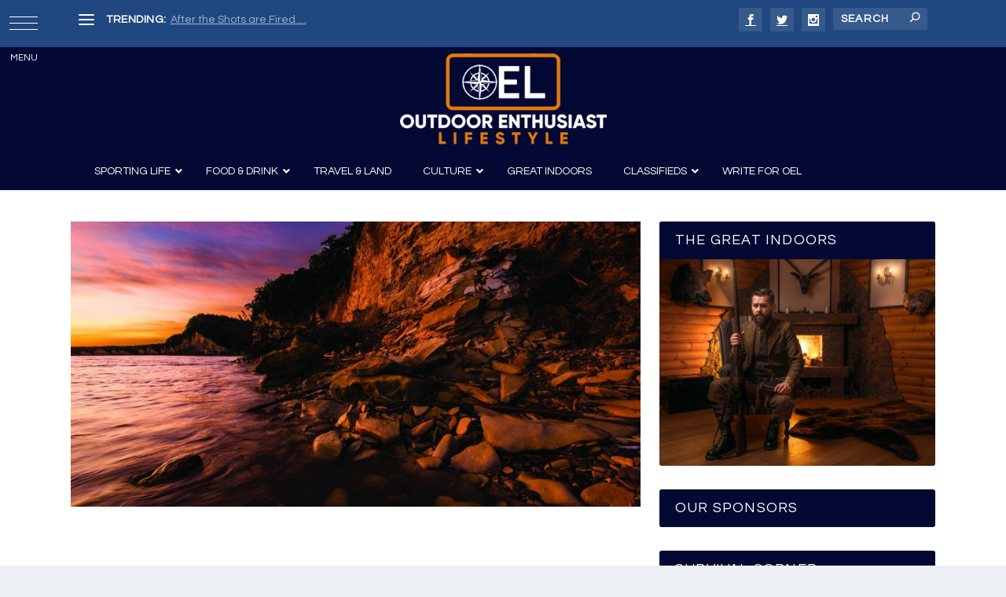

--- FILE ---
content_type: text/html; charset=UTF-8
request_url: https://www.oelmag.com/lewis-clark/
body_size: 46487
content:
<!DOCTYPE html>
<!--[if IE 6]>
<html id="ie6" lang="en-US" prefix="og: https://ogp.me/ns#">
<![endif]-->
<!--[if IE 7]>
<html id="ie7" lang="en-US" prefix="og: https://ogp.me/ns#">
<![endif]-->
<!--[if IE 8]>
<html id="ie8" lang="en-US" prefix="og: https://ogp.me/ns#">
<![endif]-->
<!--[if !(IE 6) | !(IE 7) | !(IE 8)  ]><!-->
<html lang="en-US" prefix="og: https://ogp.me/ns#">
<!--<![endif]-->
<head>
	<meta charset="UTF-8" />
			
	<meta http-equiv="X-UA-Compatible" content="IE=edge">
	<link rel="pingback" href="https://www.oelmag.com/xmlrpc.php" />

		<!--[if lt IE 9]>
	<script src="https://www.oelmag.com/wp-content/themes/Extra/scripts/ext/html5.js" type="text/javascript"></script>
	<![endif]-->

	<script type="text/javascript">
		document.documentElement.className = 'js';
	</script>

	<style>
	/* Custom BSA_PRO Styles */

	/* fonts */

	/* form */
	.bsaProOrderingForm {   }
	.bsaProInput input,
	.bsaProInput input[type='file'],
	.bsaProSelectSpace select,
	.bsaProInputsRight .bsaInputInner,
	.bsaProInputsRight .bsaInputInner label {   }
	.bsaProPrice  {  }
	.bsaProDiscount  {   }
	.bsaProOrderingForm .bsaProSubmit,
	.bsaProOrderingForm .bsaProSubmit:hover,
	.bsaProOrderingForm .bsaProSubmit:active {   }

	/* alerts */
	.bsaProAlert,
	.bsaProAlert > a,
	.bsaProAlert > a:hover,
	.bsaProAlert > a:focus {  }
	.bsaProAlertSuccess {  }
	.bsaProAlertFailed {  }

	/* stats */
	.bsaStatsWrapper .ct-chart .ct-series.ct-series-b .ct-bar,
	.bsaStatsWrapper .ct-chart .ct-series.ct-series-b .ct-line,
	.bsaStatsWrapper .ct-chart .ct-series.ct-series-b .ct-point,
	.bsaStatsWrapper .ct-chart .ct-series.ct-series-b .ct-slice.ct-donut { stroke: #673AB7 !important; }

	.bsaStatsWrapper  .ct-chart .ct-series.ct-series-a .ct-bar,
	.bsaStatsWrapper .ct-chart .ct-series.ct-series-a .ct-line,
	.bsaStatsWrapper .ct-chart .ct-series.ct-series-a .ct-point,
	.bsaStatsWrapper .ct-chart .ct-series.ct-series-a .ct-slice.ct-donut { stroke: #FBCD39 !important; }

	/* Custom CSS */
	</style><script type="text/javascript">
			let jqueryParams=[],jQuery=function(r){return jqueryParams=[...jqueryParams,r],jQuery},$=function(r){return jqueryParams=[...jqueryParams,r],$};window.jQuery=jQuery,window.$=jQuery;let customHeadScripts=!1;jQuery.fn=jQuery.prototype={},$.fn=jQuery.prototype={},jQuery.noConflict=function(r){if(window.jQuery)return jQuery=window.jQuery,$=window.jQuery,customHeadScripts=!0,jQuery.noConflict},jQuery.ready=function(r){jqueryParams=[...jqueryParams,r]},$.ready=function(r){jqueryParams=[...jqueryParams,r]},jQuery.load=function(r){jqueryParams=[...jqueryParams,r]},$.load=function(r){jqueryParams=[...jqueryParams,r]},jQuery.fn.ready=function(r){jqueryParams=[...jqueryParams,r]},$.fn.ready=function(r){jqueryParams=[...jqueryParams,r]};</script>
<!-- Search Engine Optimization by Rank Math PRO - https://rankmath.com/ -->
<title>Lewis &amp; Clark - Outdoor Enthusiast Lifestyle Magazine</title>
<meta name="description" content="Paradise in the North. There aren’t many places you can pull your boat up on the bank at Lewis and Clark Lake. Water has eroded away hillsides ringing much of the lake, leaving cliffs that reveal colorful layers of Niobrara chalk and Carlisle shale, part of the geology of the area. Below those cliffs, more &#8230; The post Lewis &#038; Clark appeared first on Nebraskaland Magazine."/>
<meta name="robots" content="index, follow, max-snippet:-1, max-video-preview:-1, max-image-preview:large"/>
<link rel="canonical" href="https://www.oelmag.com/lewis-clark/" />
<meta property="og:locale" content="en_US" />
<meta property="og:type" content="article" />
<meta property="og:title" content="Lewis &amp; Clark - Outdoor Enthusiast Lifestyle Magazine" />
<meta property="og:description" content="Paradise in the North. There aren’t many places you can pull your boat up on the bank at Lewis and Clark Lake. Water has eroded away hillsides ringing much of the lake, leaving cliffs that reveal colorful layers of Niobrara chalk and Carlisle shale, part of the geology of the area. Below those cliffs, more &#8230; The post Lewis &#038; Clark appeared first on Nebraskaland Magazine." />
<meta property="og:url" content="https://www.oelmag.com/lewis-clark/" />
<meta property="og:site_name" content="Outdoor Enthusiast Lifestyle Magazine" />
<meta property="article:section" content="Conservation" />
<meta property="og:updated_time" content="2019-08-02T10:00:46-04:00" />
<meta property="og:image" content="https://www.oelmag.com/wp-content/uploads/2019/08/lewis-clark.jpg" />
<meta property="og:image:secure_url" content="https://www.oelmag.com/wp-content/uploads/2019/08/lewis-clark.jpg" />
<meta property="og:image:width" content="1024" />
<meta property="og:image:height" content="684" />
<meta property="og:image:alt" content="Lewis &amp; Clark" />
<meta property="og:image:type" content="image/jpeg" />
<meta property="article:published_time" content="2019-08-01T17:39:17-04:00" />
<meta property="article:modified_time" content="2019-08-02T10:00:46-04:00" />
<meta name="twitter:card" content="summary_large_image" />
<meta name="twitter:title" content="Lewis &amp; Clark - Outdoor Enthusiast Lifestyle Magazine" />
<meta name="twitter:description" content="Paradise in the North. There aren’t many places you can pull your boat up on the bank at Lewis and Clark Lake. Water has eroded away hillsides ringing much of the lake, leaving cliffs that reveal colorful layers of Niobrara chalk and Carlisle shale, part of the geology of the area. Below those cliffs, more &#8230; The post Lewis &#038; Clark appeared first on Nebraskaland Magazine." />
<meta name="twitter:image" content="https://www.oelmag.com/wp-content/uploads/2019/08/lewis-clark.jpg" />
<meta name="twitter:label1" content="Written by" />
<meta name="twitter:data1" content="Admin" />
<meta name="twitter:label2" content="Time to read" />
<meta name="twitter:data2" content="4 minutes" />
<script type="application/ld+json" class="rank-math-schema-pro">{"@context":"https://schema.org","@graph":[{"@type":"Organization","@id":"https://www.oelmag.com/#organization","name":"Outdoor Enthusiast Lifestyle Magazine"},{"@type":"WebSite","@id":"https://www.oelmag.com/#website","url":"https://www.oelmag.com","name":"Outdoor Enthusiast Lifestyle Magazine","publisher":{"@id":"https://www.oelmag.com/#organization"},"inLanguage":"en-US"},{"@type":"ImageObject","@id":"https://www.oelmag.com/wp-content/uploads/2019/08/lewis-clark.jpg","url":"https://www.oelmag.com/wp-content/uploads/2019/08/lewis-clark.jpg","width":"1024","height":"684","inLanguage":"en-US"},{"@type":"WebPage","@id":"https://www.oelmag.com/lewis-clark/#webpage","url":"https://www.oelmag.com/lewis-clark/","name":"Lewis &amp; Clark - Outdoor Enthusiast Lifestyle Magazine","datePublished":"2019-08-01T17:39:17-04:00","dateModified":"2019-08-02T10:00:46-04:00","isPartOf":{"@id":"https://www.oelmag.com/#website"},"primaryImageOfPage":{"@id":"https://www.oelmag.com/wp-content/uploads/2019/08/lewis-clark.jpg"},"inLanguage":"en-US"},{"@type":"Person","@id":"https://www.oelmag.com/author/pdicecco/","name":"Admin","url":"https://www.oelmag.com/author/pdicecco/","image":{"@type":"ImageObject","@id":"https://secure.gravatar.com/avatar/81d71080b9f6c4d0ed8460dbd95094127c2f4b50c7d96b83139d49dfb4c5fc8d?s=96&amp;d=mm&amp;r=g","url":"https://secure.gravatar.com/avatar/81d71080b9f6c4d0ed8460dbd95094127c2f4b50c7d96b83139d49dfb4c5fc8d?s=96&amp;d=mm&amp;r=g","caption":"Admin","inLanguage":"en-US"},"worksFor":{"@id":"https://www.oelmag.com/#organization"}},{"@type":"BlogPosting","headline":"Lewis &amp; Clark - Outdoor Enthusiast Lifestyle Magazine","datePublished":"2019-08-01T17:39:17-04:00","dateModified":"2019-08-02T10:00:46-04:00","articleSection":"Conservation, Featured","author":{"@id":"https://www.oelmag.com/author/pdicecco/","name":"Admin"},"publisher":{"@id":"https://www.oelmag.com/#organization"},"description":"Paradise in the North. There aren\u2019t many places you can pull your boat up on the bank at Lewis and Clark Lake. Water has eroded away hillsides ringing much of the lake, leaving cliffs that reveal colorful layers of Niobrara chalk and Carlisle shale, part of the geology of the area. Below those cliffs, more &#8230; The post Lewis &#038; Clark appeared first on Nebraskaland Magazine.","name":"Lewis &amp; Clark - Outdoor Enthusiast Lifestyle Magazine","@id":"https://www.oelmag.com/lewis-clark/#richSnippet","isPartOf":{"@id":"https://www.oelmag.com/lewis-clark/#webpage"},"image":{"@id":"https://www.oelmag.com/wp-content/uploads/2019/08/lewis-clark.jpg"},"inLanguage":"en-US","mainEntityOfPage":{"@id":"https://www.oelmag.com/lewis-clark/#webpage"}}]}</script>
<!-- /Rank Math WordPress SEO plugin -->

<link rel='dns-prefetch' href='//fonts.googleapis.com' />
<link rel="alternate" type="application/rss+xml" title="Outdoor Enthusiast Lifestyle Magazine &raquo; Feed" href="https://www.oelmag.com/feed/" />
<link rel="alternate" type="application/rss+xml" title="Outdoor Enthusiast Lifestyle Magazine &raquo; Comments Feed" href="https://www.oelmag.com/comments/feed/" />
<link rel="alternate" type="application/rss+xml" title="Outdoor Enthusiast Lifestyle Magazine &raquo; Lewis &amp; Clark Comments Feed" href="https://www.oelmag.com/lewis-clark/feed/" />
<meta content="Walden v.1.1.0" name="generator"/><link rel='stylesheet' id='dashicons-css' href='https://www.oelmag.com/wp-includes/css/dashicons.min.css?ver=3662ba02449de3e0024886e39d29ac4a' type='text/css' media='all' />
<link rel='stylesheet' id='post-views-counter-frontend-css' href='https://www.oelmag.com/wp-content/plugins/post-views-counter/css/frontend.min.css?ver=1.5.7' type='text/css' media='all' />
<link rel='stylesheet' id='h5ab-print-font-awesome-css' href='https://www.oelmag.com/wp-content/plugins/print-post-and-page/css/font-awesome.min.css?ver=3662ba02449de3e0024886e39d29ac4a' type='text/css' media='all' />
<link rel='stylesheet' id='h5ab-print-css-css' href='https://www.oelmag.com/wp-content/plugins/print-post-and-page/css/h5ab-print.min.css?ver=3662ba02449de3e0024886e39d29ac4a' type='text/css' media='all' />
<link rel='stylesheet' id='sbi_styles-css' href='https://www.oelmag.com/wp-content/plugins/instagram-feed/css/sbi-styles.min.css?ver=6.9.1' type='text/css' media='all' />
<link rel='stylesheet' id='la-icon-maneger-style-css' href='https://www.oelmag.com/wp-content/uploads/la_icon_sets/style.min.css?ver=3662ba02449de3e0024886e39d29ac4a' type='text/css' media='all' />
<link rel='stylesheet' id='wp-block-library-css' href='https://www.oelmag.com/wp-includes/css/dist/block-library/style.min.css?ver=3662ba02449de3e0024886e39d29ac4a' type='text/css' media='all' />
<style id='wp-block-library-theme-inline-css' type='text/css'>
.wp-block-audio :where(figcaption){color:#555;font-size:13px;text-align:center}.is-dark-theme .wp-block-audio :where(figcaption){color:#ffffffa6}.wp-block-audio{margin:0 0 1em}.wp-block-code{border:1px solid #ccc;border-radius:4px;font-family:Menlo,Consolas,monaco,monospace;padding:.8em 1em}.wp-block-embed :where(figcaption){color:#555;font-size:13px;text-align:center}.is-dark-theme .wp-block-embed :where(figcaption){color:#ffffffa6}.wp-block-embed{margin:0 0 1em}.blocks-gallery-caption{color:#555;font-size:13px;text-align:center}.is-dark-theme .blocks-gallery-caption{color:#ffffffa6}:root :where(.wp-block-image figcaption){color:#555;font-size:13px;text-align:center}.is-dark-theme :root :where(.wp-block-image figcaption){color:#ffffffa6}.wp-block-image{margin:0 0 1em}.wp-block-pullquote{border-bottom:4px solid;border-top:4px solid;color:currentColor;margin-bottom:1.75em}.wp-block-pullquote cite,.wp-block-pullquote footer,.wp-block-pullquote__citation{color:currentColor;font-size:.8125em;font-style:normal;text-transform:uppercase}.wp-block-quote{border-left:.25em solid;margin:0 0 1.75em;padding-left:1em}.wp-block-quote cite,.wp-block-quote footer{color:currentColor;font-size:.8125em;font-style:normal;position:relative}.wp-block-quote:where(.has-text-align-right){border-left:none;border-right:.25em solid;padding-left:0;padding-right:1em}.wp-block-quote:where(.has-text-align-center){border:none;padding-left:0}.wp-block-quote.is-large,.wp-block-quote.is-style-large,.wp-block-quote:where(.is-style-plain){border:none}.wp-block-search .wp-block-search__label{font-weight:700}.wp-block-search__button{border:1px solid #ccc;padding:.375em .625em}:where(.wp-block-group.has-background){padding:1.25em 2.375em}.wp-block-separator.has-css-opacity{opacity:.4}.wp-block-separator{border:none;border-bottom:2px solid;margin-left:auto;margin-right:auto}.wp-block-separator.has-alpha-channel-opacity{opacity:1}.wp-block-separator:not(.is-style-wide):not(.is-style-dots){width:100px}.wp-block-separator.has-background:not(.is-style-dots){border-bottom:none;height:1px}.wp-block-separator.has-background:not(.is-style-wide):not(.is-style-dots){height:2px}.wp-block-table{margin:0 0 1em}.wp-block-table td,.wp-block-table th{word-break:normal}.wp-block-table :where(figcaption){color:#555;font-size:13px;text-align:center}.is-dark-theme .wp-block-table :where(figcaption){color:#ffffffa6}.wp-block-video :where(figcaption){color:#555;font-size:13px;text-align:center}.is-dark-theme .wp-block-video :where(figcaption){color:#ffffffa6}.wp-block-video{margin:0 0 1em}:root :where(.wp-block-template-part.has-background){margin-bottom:0;margin-top:0;padding:1.25em 2.375em}
</style>
<style id='global-styles-inline-css' type='text/css'>
:root{--wp--preset--aspect-ratio--square: 1;--wp--preset--aspect-ratio--4-3: 4/3;--wp--preset--aspect-ratio--3-4: 3/4;--wp--preset--aspect-ratio--3-2: 3/2;--wp--preset--aspect-ratio--2-3: 2/3;--wp--preset--aspect-ratio--16-9: 16/9;--wp--preset--aspect-ratio--9-16: 9/16;--wp--preset--color--black: #000000;--wp--preset--color--cyan-bluish-gray: #abb8c3;--wp--preset--color--white: #ffffff;--wp--preset--color--pale-pink: #f78da7;--wp--preset--color--vivid-red: #cf2e2e;--wp--preset--color--luminous-vivid-orange: #ff6900;--wp--preset--color--luminous-vivid-amber: #fcb900;--wp--preset--color--light-green-cyan: #7bdcb5;--wp--preset--color--vivid-green-cyan: #00d084;--wp--preset--color--pale-cyan-blue: #8ed1fc;--wp--preset--color--vivid-cyan-blue: #0693e3;--wp--preset--color--vivid-purple: #9b51e0;--wp--preset--gradient--vivid-cyan-blue-to-vivid-purple: linear-gradient(135deg,rgba(6,147,227,1) 0%,rgb(155,81,224) 100%);--wp--preset--gradient--light-green-cyan-to-vivid-green-cyan: linear-gradient(135deg,rgb(122,220,180) 0%,rgb(0,208,130) 100%);--wp--preset--gradient--luminous-vivid-amber-to-luminous-vivid-orange: linear-gradient(135deg,rgba(252,185,0,1) 0%,rgba(255,105,0,1) 100%);--wp--preset--gradient--luminous-vivid-orange-to-vivid-red: linear-gradient(135deg,rgba(255,105,0,1) 0%,rgb(207,46,46) 100%);--wp--preset--gradient--very-light-gray-to-cyan-bluish-gray: linear-gradient(135deg,rgb(238,238,238) 0%,rgb(169,184,195) 100%);--wp--preset--gradient--cool-to-warm-spectrum: linear-gradient(135deg,rgb(74,234,220) 0%,rgb(151,120,209) 20%,rgb(207,42,186) 40%,rgb(238,44,130) 60%,rgb(251,105,98) 80%,rgb(254,248,76) 100%);--wp--preset--gradient--blush-light-purple: linear-gradient(135deg,rgb(255,206,236) 0%,rgb(152,150,240) 100%);--wp--preset--gradient--blush-bordeaux: linear-gradient(135deg,rgb(254,205,165) 0%,rgb(254,45,45) 50%,rgb(107,0,62) 100%);--wp--preset--gradient--luminous-dusk: linear-gradient(135deg,rgb(255,203,112) 0%,rgb(199,81,192) 50%,rgb(65,88,208) 100%);--wp--preset--gradient--pale-ocean: linear-gradient(135deg,rgb(255,245,203) 0%,rgb(182,227,212) 50%,rgb(51,167,181) 100%);--wp--preset--gradient--electric-grass: linear-gradient(135deg,rgb(202,248,128) 0%,rgb(113,206,126) 100%);--wp--preset--gradient--midnight: linear-gradient(135deg,rgb(2,3,129) 0%,rgb(40,116,252) 100%);--wp--preset--font-size--small: 13px;--wp--preset--font-size--medium: 20px;--wp--preset--font-size--large: 36px;--wp--preset--font-size--x-large: 42px;--wp--preset--spacing--20: 0.44rem;--wp--preset--spacing--30: 0.67rem;--wp--preset--spacing--40: 1rem;--wp--preset--spacing--50: 1.5rem;--wp--preset--spacing--60: 2.25rem;--wp--preset--spacing--70: 3.38rem;--wp--preset--spacing--80: 5.06rem;--wp--preset--shadow--natural: 6px 6px 9px rgba(0, 0, 0, 0.2);--wp--preset--shadow--deep: 12px 12px 50px rgba(0, 0, 0, 0.4);--wp--preset--shadow--sharp: 6px 6px 0px rgba(0, 0, 0, 0.2);--wp--preset--shadow--outlined: 6px 6px 0px -3px rgba(255, 255, 255, 1), 6px 6px rgba(0, 0, 0, 1);--wp--preset--shadow--crisp: 6px 6px 0px rgba(0, 0, 0, 1);}:root { --wp--style--global--content-size: 856px;--wp--style--global--wide-size: 1280px; }:where(body) { margin: 0; }.wp-site-blocks > .alignleft { float: left; margin-right: 2em; }.wp-site-blocks > .alignright { float: right; margin-left: 2em; }.wp-site-blocks > .aligncenter { justify-content: center; margin-left: auto; margin-right: auto; }:where(.is-layout-flex){gap: 0.5em;}:where(.is-layout-grid){gap: 0.5em;}.is-layout-flow > .alignleft{float: left;margin-inline-start: 0;margin-inline-end: 2em;}.is-layout-flow > .alignright{float: right;margin-inline-start: 2em;margin-inline-end: 0;}.is-layout-flow > .aligncenter{margin-left: auto !important;margin-right: auto !important;}.is-layout-constrained > .alignleft{float: left;margin-inline-start: 0;margin-inline-end: 2em;}.is-layout-constrained > .alignright{float: right;margin-inline-start: 2em;margin-inline-end: 0;}.is-layout-constrained > .aligncenter{margin-left: auto !important;margin-right: auto !important;}.is-layout-constrained > :where(:not(.alignleft):not(.alignright):not(.alignfull)){max-width: var(--wp--style--global--content-size);margin-left: auto !important;margin-right: auto !important;}.is-layout-constrained > .alignwide{max-width: var(--wp--style--global--wide-size);}body .is-layout-flex{display: flex;}.is-layout-flex{flex-wrap: wrap;align-items: center;}.is-layout-flex > :is(*, div){margin: 0;}body .is-layout-grid{display: grid;}.is-layout-grid > :is(*, div){margin: 0;}body{padding-top: 0px;padding-right: 0px;padding-bottom: 0px;padding-left: 0px;}:root :where(.wp-element-button, .wp-block-button__link){background-color: #32373c;border-width: 0;color: #fff;font-family: inherit;font-size: inherit;line-height: inherit;padding: calc(0.667em + 2px) calc(1.333em + 2px);text-decoration: none;}.has-black-color{color: var(--wp--preset--color--black) !important;}.has-cyan-bluish-gray-color{color: var(--wp--preset--color--cyan-bluish-gray) !important;}.has-white-color{color: var(--wp--preset--color--white) !important;}.has-pale-pink-color{color: var(--wp--preset--color--pale-pink) !important;}.has-vivid-red-color{color: var(--wp--preset--color--vivid-red) !important;}.has-luminous-vivid-orange-color{color: var(--wp--preset--color--luminous-vivid-orange) !important;}.has-luminous-vivid-amber-color{color: var(--wp--preset--color--luminous-vivid-amber) !important;}.has-light-green-cyan-color{color: var(--wp--preset--color--light-green-cyan) !important;}.has-vivid-green-cyan-color{color: var(--wp--preset--color--vivid-green-cyan) !important;}.has-pale-cyan-blue-color{color: var(--wp--preset--color--pale-cyan-blue) !important;}.has-vivid-cyan-blue-color{color: var(--wp--preset--color--vivid-cyan-blue) !important;}.has-vivid-purple-color{color: var(--wp--preset--color--vivid-purple) !important;}.has-black-background-color{background-color: var(--wp--preset--color--black) !important;}.has-cyan-bluish-gray-background-color{background-color: var(--wp--preset--color--cyan-bluish-gray) !important;}.has-white-background-color{background-color: var(--wp--preset--color--white) !important;}.has-pale-pink-background-color{background-color: var(--wp--preset--color--pale-pink) !important;}.has-vivid-red-background-color{background-color: var(--wp--preset--color--vivid-red) !important;}.has-luminous-vivid-orange-background-color{background-color: var(--wp--preset--color--luminous-vivid-orange) !important;}.has-luminous-vivid-amber-background-color{background-color: var(--wp--preset--color--luminous-vivid-amber) !important;}.has-light-green-cyan-background-color{background-color: var(--wp--preset--color--light-green-cyan) !important;}.has-vivid-green-cyan-background-color{background-color: var(--wp--preset--color--vivid-green-cyan) !important;}.has-pale-cyan-blue-background-color{background-color: var(--wp--preset--color--pale-cyan-blue) !important;}.has-vivid-cyan-blue-background-color{background-color: var(--wp--preset--color--vivid-cyan-blue) !important;}.has-vivid-purple-background-color{background-color: var(--wp--preset--color--vivid-purple) !important;}.has-black-border-color{border-color: var(--wp--preset--color--black) !important;}.has-cyan-bluish-gray-border-color{border-color: var(--wp--preset--color--cyan-bluish-gray) !important;}.has-white-border-color{border-color: var(--wp--preset--color--white) !important;}.has-pale-pink-border-color{border-color: var(--wp--preset--color--pale-pink) !important;}.has-vivid-red-border-color{border-color: var(--wp--preset--color--vivid-red) !important;}.has-luminous-vivid-orange-border-color{border-color: var(--wp--preset--color--luminous-vivid-orange) !important;}.has-luminous-vivid-amber-border-color{border-color: var(--wp--preset--color--luminous-vivid-amber) !important;}.has-light-green-cyan-border-color{border-color: var(--wp--preset--color--light-green-cyan) !important;}.has-vivid-green-cyan-border-color{border-color: var(--wp--preset--color--vivid-green-cyan) !important;}.has-pale-cyan-blue-border-color{border-color: var(--wp--preset--color--pale-cyan-blue) !important;}.has-vivid-cyan-blue-border-color{border-color: var(--wp--preset--color--vivid-cyan-blue) !important;}.has-vivid-purple-border-color{border-color: var(--wp--preset--color--vivid-purple) !important;}.has-vivid-cyan-blue-to-vivid-purple-gradient-background{background: var(--wp--preset--gradient--vivid-cyan-blue-to-vivid-purple) !important;}.has-light-green-cyan-to-vivid-green-cyan-gradient-background{background: var(--wp--preset--gradient--light-green-cyan-to-vivid-green-cyan) !important;}.has-luminous-vivid-amber-to-luminous-vivid-orange-gradient-background{background: var(--wp--preset--gradient--luminous-vivid-amber-to-luminous-vivid-orange) !important;}.has-luminous-vivid-orange-to-vivid-red-gradient-background{background: var(--wp--preset--gradient--luminous-vivid-orange-to-vivid-red) !important;}.has-very-light-gray-to-cyan-bluish-gray-gradient-background{background: var(--wp--preset--gradient--very-light-gray-to-cyan-bluish-gray) !important;}.has-cool-to-warm-spectrum-gradient-background{background: var(--wp--preset--gradient--cool-to-warm-spectrum) !important;}.has-blush-light-purple-gradient-background{background: var(--wp--preset--gradient--blush-light-purple) !important;}.has-blush-bordeaux-gradient-background{background: var(--wp--preset--gradient--blush-bordeaux) !important;}.has-luminous-dusk-gradient-background{background: var(--wp--preset--gradient--luminous-dusk) !important;}.has-pale-ocean-gradient-background{background: var(--wp--preset--gradient--pale-ocean) !important;}.has-electric-grass-gradient-background{background: var(--wp--preset--gradient--electric-grass) !important;}.has-midnight-gradient-background{background: var(--wp--preset--gradient--midnight) !important;}.has-small-font-size{font-size: var(--wp--preset--font-size--small) !important;}.has-medium-font-size{font-size: var(--wp--preset--font-size--medium) !important;}.has-large-font-size{font-size: var(--wp--preset--font-size--large) !important;}.has-x-large-font-size{font-size: var(--wp--preset--font-size--x-large) !important;}
:where(.wp-block-post-template.is-layout-flex){gap: 1.25em;}:where(.wp-block-post-template.is-layout-grid){gap: 1.25em;}
:where(.wp-block-columns.is-layout-flex){gap: 2em;}:where(.wp-block-columns.is-layout-grid){gap: 2em;}
:root :where(.wp-block-pullquote){font-size: 1.5em;line-height: 1.6;}
</style>
<link rel='stylesheet' id='disable_divi_footer_css-css' href='https://www.oelmag.com/wp-content/plugins/aspen-footer-editor/css/custom.css?ver=1.1' type='text/css' media='' />
<link rel='stylesheet' id='buy_sell_ads_pro_main_stylesheet-css' href='https://www.oelmag.com/wp-content/plugins/bsa-plugin-pro-scripteo/frontend/css/asset/style.css?v=4.3.99&#038;ver=6.8.3' type='text/css' media='all' />
<link rel='stylesheet' id='buy_sell_ads_pro_user_panel-css' href='https://www.oelmag.com/wp-content/plugins/bsa-plugin-pro-scripteo/frontend/css/asset/user-panel.css?ver=3662ba02449de3e0024886e39d29ac4a' type='text/css' media='all' />
<link rel='stylesheet' id='buy_sell_ads_pro_template_stylesheet-css' href='https://www.oelmag.com/wp-content/plugins/bsa-plugin-pro-scripteo/frontend/css/all.css?ver=3662ba02449de3e0024886e39d29ac4a' type='text/css' media='all' />
<link rel='stylesheet' id='buy_sell_ads_pro_animate_stylesheet-css' href='https://www.oelmag.com/wp-content/plugins/bsa-plugin-pro-scripteo/frontend/css/asset/animate.css?ver=3662ba02449de3e0024886e39d29ac4a' type='text/css' media='all' />
<link rel='stylesheet' id='buy_sell_ads_pro_chart_stylesheet-css' href='https://www.oelmag.com/wp-content/plugins/bsa-plugin-pro-scripteo/frontend/css/asset/chart.css?ver=3662ba02449de3e0024886e39d29ac4a' type='text/css' media='all' />
<link rel='stylesheet' id='buy_sell_ads_pro_carousel_stylesheet-css' href='https://www.oelmag.com/wp-content/plugins/bsa-plugin-pro-scripteo/frontend/css/asset/bsa.carousel.css?ver=3662ba02449de3e0024886e39d29ac4a' type='text/css' media='all' />
<link rel='stylesheet' id='buy_sell_ads_pro_materialize_stylesheet-css' href='https://www.oelmag.com/wp-content/plugins/bsa-plugin-pro-scripteo/frontend/css/asset/material-design.css?ver=3662ba02449de3e0024886e39d29ac4a' type='text/css' media='all' />
<link rel='stylesheet' id='jquery-ui-css' href='https://www.oelmag.com/wp-content/plugins/bsa-plugin-pro-scripteo/frontend/css/asset/ui-datapicker.css?ver=3662ba02449de3e0024886e39d29ac4a' type='text/css' media='all' />
<link rel='stylesheet' id='cooked-essentials-css' href='https://www.oelmag.com/wp-content/plugins/cooked/assets/admin/css/essentials.min.css?ver=1.11.2' type='text/css' media='all' />
<link rel='stylesheet' id='cooked-icons-css' href='https://www.oelmag.com/wp-content/plugins/cooked/assets/css/icons.min.css?ver=1.11.2' type='text/css' media='all' />
<link rel='stylesheet' id='cooked-styling-css' href='https://www.oelmag.com/wp-content/plugins/cooked/assets/css/style.min.css?ver=1.11.2' type='text/css' media='all' />
<style id='cooked-styling-inline-css' type='text/css'>
/* Main Color */.cooked-button,.cooked-fsm .cooked-fsm-top,.cooked-fsm .cooked-fsm-mobile-nav,.cooked-fsm .cooked-fsm-mobile-nav a.cooked-active,.cooked-browse-search-button,.cooked-icon-loading,.cooked-progress span,.cooked-recipe-search .cooked-taxonomy-selected,.cooked-recipe-card-modern:hover .cooked-recipe-card-sep,.cooked-recipe-card-modern-centered:hover .cooked-recipe-card-sep { background:#e57910; }.cooked-timer-obj,.cooked-fsm a { color:#e57910; }/* Main Color Darker */.cooked-button:hover,.cooked-recipe-search .cooked-taxonomy-selected:hover,.cooked-browse-search-button:hover { background:#e59749; }
@media screen and ( max-width: 1000px ) {#cooked-timers-wrap { width:90%; margin:0 -45% 0 0; }.cooked-recipe-grid,.cooked-recipe-term-grid { margin:3% -1.5%; width: 103%; }.cooked-term-block.cooked-col-25,.cooked-recipe-grid.cooked-columns-3 .cooked-recipe,.cooked-recipe-grid.cooked-columns-4 .cooked-recipe,.cooked-recipe-grid.cooked-columns-5 .cooked-recipe,.cooked-recipe-grid.cooked-columns-6 .cooked-recipe { width: 47%; margin: 0 1.5% 3%; padding: 0; }}@media screen and ( max-width: 750px ) {.cooked-recipe-grid,.cooked-recipe-term-grid { margin:5% -2.5%; width:105%; }.cooked-term-block.cooked-col-25,.cooked-recipe-grid.cooked-columns-2 .cooked-recipe,.cooked-recipe-grid.cooked-columns-3 .cooked-recipe,.cooked-recipe-grid.cooked-columns-4 .cooked-recipe,.cooked-recipe-grid.cooked-columns-5 .cooked-recipe,.cooked-recipe-grid.cooked-columns-6 .cooked-recipe.cooked-recipe-grid .cooked-recipe { width:95%; margin:0 2.5% 5%; padding:0; }.cooked-recipe-info .cooked-left, .cooked-recipe-info .cooked-right { float:none; display:block; text-align:center; }.cooked-recipe-info > section.cooked-right > span, .cooked-recipe-info > section.cooked-left > span { margin:0.5rem 1rem 1rem; }.cooked-recipe-info > section.cooked-left > span:last-child, .cooked-recipe-info > span:last-child { margin-right:1rem; }.cooked-recipe-info > section.cooked-right > span:first-child { margin-left:1rem; }.cooked-recipe-search .cooked-fields-wrap { padding:0; display:block; }.cooked-recipe-search .cooked-fields-wrap > .cooked-browse-search { width:100%; max-width:100%; border-right:1px solid rgba(0,0,0,.15); margin:2% 0; }.cooked-recipe-search .cooked-fields-wrap.cooked-1-search-fields .cooked-browse-select-block { width:100%; left:0; }.cooked-recipe-search .cooked-fields-wrap > .cooked-field-wrap-select { display:block; width:100%; }.cooked-recipe-search .cooked-sortby-wrap { display:block; position:relative; width:68%; right:auto; top:auto; float:left; margin:0; }.cooked-recipe-search .cooked-sortby-wrap > select { position:absolute; width:100%; border:1px solid rgba(0,0,0,.15); }.cooked-recipe-search .cooked-browse-search-button { width:30%; right:auto; position:relative; display:block; float:right; }.cooked-recipe-search .cooked-browse-select-block { top:3rem; left:-1px; width:calc( 100% + 2px ) !important; border-radius:0 0 10px 10px; max-height:16rem; overflow:auto; transform:translate3d(0,-1px,0); }.cooked-recipe-search .cooked-fields-wrap.cooked-1-search-fields .cooked-browse-select-block { width:100%; padding:1.5rem; }.cooked-recipe-search .cooked-fields-wrap.cooked-2-search-fields .cooked-browse-select-block { width:100%; padding:1.5rem; }.cooked-recipe-search .cooked-fields-wrap.cooked-3-search-fields .cooked-browse-select-block { width:100%; padding:1.5rem; }.cooked-recipe-search .cooked-fields-wrap.cooked-4-search-fields .cooked-browse-select-block { width:100%; padding:1.5rem; }.cooked-recipe-search .cooked-browse-select-block { flex-wrap:wrap; max-height:20rem; }.cooked-recipe-search .cooked-browse-select-block .cooked-tax-column { width:100%; min-width:100%; padding:0 0 1.5rem; }.cooked-recipe-search .cooked-browse-select-block .cooked-tax-column > div { max-height:none; }.cooked-recipe-search .cooked-browse-select-block .cooked-tax-column:last-child { padding:0; }.cooked-recipe-search .cooked-fields-wrap.cooked-1-search-fields .cooked-browse-select-block .cooked-tax-column { width:100%; }.cooked-recipe-search .cooked-fields-wrap.cooked-2-search-fields .cooked-browse-select-block .cooked-tax-column { width:100%; }.cooked-recipe-search .cooked-fields-wrap.cooked-3-search-fields .cooked-browse-select-block .cooked-tax-column { width:100%; }.cooked-recipe-search .cooked-fields-wrap.cooked-4-search-fields .cooked-browse-select-block .cooked-tax-column { width:100%; }#cooked-timers-wrap { width:20rem; right:50%; margin:0 -10rem 0 0; transform:translate3d(0,11.2em,0); }#cooked-timers-wrap.cooked-multiples { margin:0; right:0; border-radius:10px 0 0 0; width:20rem; }#cooked-timers-wrap .cooked-timer-block { padding-left:3.25rem; }#cooked-timers-wrap .cooked-timer-block.cooked-visible { padding-top:1rem; line-height:1.5rem; padding-left:3.25rem; }#cooked-timers-wrap .cooked-timer-block .cooked-timer-step { font-size:0.9rem; }#cooked-timers-wrap .cooked-timer-block .cooked-timer-desc { font-size:1rem; padding:0; }#cooked-timers-wrap .cooked-timer-block .cooked-timer-obj { top:auto; right:auto; width:auto; font-size:1.5rem; line-height:2rem; }#cooked-timers-wrap .cooked-timer-block .cooked-timer-obj > i.cooked-icon { font-size:1.5rem; width:1.3rem; margin-right:0.5rem; }#cooked-timers-wrap .cooked-timer-block i.cooked-icon-times { line-height:1rem; font-size:1rem; top:1.4rem; left:1.2rem; }body.cooked-fsm-active #cooked-timers-wrap { bottom:0; }/* "Slide up" on mobile */.cooked-fsm { opacity:1; transform:scale(1); top:120%; }.cooked-fsm.cooked-active { top:0; }.cooked-fsm .cooked-fsm-mobile-nav { display:block; }.cooked-fsm .cooked-fsm-ingredients,.cooked-fsm .cooked-fsm-directions-wrap { padding:9rem 2rem 1rem; width:100%; display:none; left:0; background:#fff; }.cooked-fsm .cooked-fsm-ingredients.cooked-active,.cooked-fsm .cooked-fsm-directions-wrap.cooked-active { display:block; }.cooked-fsm {-webkit-transition: all 350ms cubic-bezier(0.420, 0.000, 0.150, 1.000);-moz-transition: all 350ms cubic-bezier(0.420, 0.000, 0.150, 1.000);-o-transition: all 350ms cubic-bezier(0.420, 0.000, 0.150, 1.000);transition: all 350ms cubic-bezier(0.420, 0.000, 0.150, 1.000);}}@media screen and ( max-width: 520px ) {.cooked-fsm .cooked-fsm-directions p { font-size:1rem; }.cooked-fsm .cooked-recipe-directions .cooked-heading { font-size:1.25rem; }#cooked-timers-wrap { width:100%; right:0; margin:0; border-radius:0; }.cooked-recipe-search .cooked-fields-wrap > .cooked-browse-search { margin:3% 0; }.cooked-recipe-search .cooked-sortby-wrap { width:67%; }}
</style>
<link rel='stylesheet' id='cool-tag-cloud-css' href='https://www.oelmag.com/wp-content/plugins/cool-tag-cloud/inc/cool-tag-cloud.css?ver=2.25' type='text/css' media='all' />
<link rel='stylesheet' id='sf_styles-css' href='https://www.oelmag.com/wp-content/plugins/superfly-menu/css/public.min.css?ver=3662ba02449de3e0024886e39d29ac4a' type='text/css' media='all' />
<link rel='stylesheet' id='woocommerce-layout-css' href='https://www.oelmag.com/wp-content/plugins/woocommerce/assets/css/woocommerce-layout.css?ver=10.3.7' type='text/css' media='all' />
<link rel='stylesheet' id='woocommerce-smallscreen-css' href='https://www.oelmag.com/wp-content/plugins/woocommerce/assets/css/woocommerce-smallscreen.css?ver=10.3.7' type='text/css' media='only screen and (max-width: 768px)' />
<link rel='stylesheet' id='woocommerce-general-css' href='https://www.oelmag.com/wp-content/plugins/woocommerce/assets/css/woocommerce.css?ver=10.3.7' type='text/css' media='all' />
<style id='woocommerce-inline-inline-css' type='text/css'>
.woocommerce form .form-row .required { visibility: visible; }
</style>
<link rel='stylesheet' id='et_monarch-css-css' href='https://www.oelmag.com/wp-content/plugins/monarch/css/style.css?ver=1.4.14' type='text/css' media='all' />
<link rel='stylesheet' id='et-gf-open-sans-css' href='https://fonts.googleapis.com/css?family=Open+Sans%3A400%2C700&#038;ver=1.3.12' type='text/css' media='all' />
<link rel='stylesheet' id='brands-styles-css' href='https://www.oelmag.com/wp-content/plugins/woocommerce/assets/css/brands.css?ver=10.3.7' type='text/css' media='all' />
<link rel='stylesheet' id='extra-style-parent-css' href='https://www.oelmag.com/wp-content/themes/Extra/style.min.css?ver=4.27.4' type='text/css' media='all' />
<style id='extra-dynamic-critical-inline-css' type='text/css'>
@font-face{font-family:ETmodules;font-display:block;src:url(//www.oelmag.com/wp-content/themes/Extra/core/admin/fonts/modules/all/modules.eot);src:url(//www.oelmag.com/wp-content/themes/Extra/core/admin/fonts/modules/all/modules.eot?#iefix) format("embedded-opentype"),url(//www.oelmag.com/wp-content/themes/Extra/core/admin/fonts/modules/all/modules.woff) format("woff"),url(//www.oelmag.com/wp-content/themes/Extra/core/admin/fonts/modules/all/modules.ttf) format("truetype"),url(//www.oelmag.com/wp-content/themes/Extra/core/admin/fonts/modules/all/modules.svg#ETmodules) format("svg");font-weight:400;font-style:normal}
.et_audio_content,.et_link_content,.et_quote_content{background-color:#2ea3f2}.et_pb_post .et-pb-controllers a{margin-bottom:10px}.format-gallery .et-pb-controllers{bottom:0}.et_pb_blog_grid .et_audio_content{margin-bottom:19px}.et_pb_row .et_pb_blog_grid .et_pb_post .et_pb_slide{min-height:180px}.et_audio_content .wp-block-audio{margin:0;padding:0}.et_audio_content h2{line-height:44px}.et_pb_column_1_2 .et_audio_content h2,.et_pb_column_1_3 .et_audio_content h2,.et_pb_column_1_4 .et_audio_content h2,.et_pb_column_1_5 .et_audio_content h2,.et_pb_column_1_6 .et_audio_content h2,.et_pb_column_2_5 .et_audio_content h2,.et_pb_column_3_5 .et_audio_content h2,.et_pb_column_3_8 .et_audio_content h2{margin-bottom:9px;margin-top:0}.et_pb_column_1_2 .et_audio_content,.et_pb_column_3_5 .et_audio_content{padding:35px 40px}.et_pb_column_1_2 .et_audio_content h2,.et_pb_column_3_5 .et_audio_content h2{line-height:32px}.et_pb_column_1_3 .et_audio_content,.et_pb_column_1_4 .et_audio_content,.et_pb_column_1_5 .et_audio_content,.et_pb_column_1_6 .et_audio_content,.et_pb_column_2_5 .et_audio_content,.et_pb_column_3_8 .et_audio_content{padding:35px 20px}.et_pb_column_1_3 .et_audio_content h2,.et_pb_column_1_4 .et_audio_content h2,.et_pb_column_1_5 .et_audio_content h2,.et_pb_column_1_6 .et_audio_content h2,.et_pb_column_2_5 .et_audio_content h2,.et_pb_column_3_8 .et_audio_content h2{font-size:18px;line-height:26px}article.et_pb_has_overlay .et_pb_blog_image_container{position:relative}.et_pb_post>.et_main_video_container{position:relative;margin-bottom:30px}.et_pb_post .et_pb_video_overlay .et_pb_video_play{color:#fff}.et_pb_post .et_pb_video_overlay_hover:hover{background:rgba(0,0,0,.6)}.et_audio_content,.et_link_content,.et_quote_content{text-align:center;word-wrap:break-word;position:relative;padding:50px 60px}.et_audio_content h2,.et_link_content a.et_link_main_url,.et_link_content h2,.et_quote_content blockquote cite,.et_quote_content blockquote p{color:#fff!important}.et_quote_main_link{position:absolute;text-indent:-9999px;width:100%;height:100%;display:block;top:0;left:0}.et_quote_content blockquote{padding:0;margin:0;border:none}.et_audio_content h2,.et_link_content h2,.et_quote_content blockquote p{margin-top:0}.et_audio_content h2{margin-bottom:20px}.et_audio_content h2,.et_link_content h2,.et_quote_content blockquote p{line-height:44px}.et_link_content a.et_link_main_url,.et_quote_content blockquote cite{font-size:18px;font-weight:200}.et_quote_content blockquote cite{font-style:normal}.et_pb_column_2_3 .et_quote_content{padding:50px 42px 45px}.et_pb_column_2_3 .et_audio_content,.et_pb_column_2_3 .et_link_content{padding:40px 40px 45px}.et_pb_column_1_2 .et_audio_content,.et_pb_column_1_2 .et_link_content,.et_pb_column_1_2 .et_quote_content,.et_pb_column_3_5 .et_audio_content,.et_pb_column_3_5 .et_link_content,.et_pb_column_3_5 .et_quote_content{padding:35px 40px}.et_pb_column_1_2 .et_quote_content blockquote p,.et_pb_column_3_5 .et_quote_content blockquote p{font-size:26px;line-height:32px}.et_pb_column_1_2 .et_audio_content h2,.et_pb_column_1_2 .et_link_content h2,.et_pb_column_3_5 .et_audio_content h2,.et_pb_column_3_5 .et_link_content h2{line-height:32px}.et_pb_column_1_2 .et_link_content a.et_link_main_url,.et_pb_column_1_2 .et_quote_content blockquote cite,.et_pb_column_3_5 .et_link_content a.et_link_main_url,.et_pb_column_3_5 .et_quote_content blockquote cite{font-size:14px}.et_pb_column_1_3 .et_quote_content,.et_pb_column_1_4 .et_quote_content,.et_pb_column_1_5 .et_quote_content,.et_pb_column_1_6 .et_quote_content,.et_pb_column_2_5 .et_quote_content,.et_pb_column_3_8 .et_quote_content{padding:35px 30px 32px}.et_pb_column_1_3 .et_audio_content,.et_pb_column_1_3 .et_link_content,.et_pb_column_1_4 .et_audio_content,.et_pb_column_1_4 .et_link_content,.et_pb_column_1_5 .et_audio_content,.et_pb_column_1_5 .et_link_content,.et_pb_column_1_6 .et_audio_content,.et_pb_column_1_6 .et_link_content,.et_pb_column_2_5 .et_audio_content,.et_pb_column_2_5 .et_link_content,.et_pb_column_3_8 .et_audio_content,.et_pb_column_3_8 .et_link_content{padding:35px 20px}.et_pb_column_1_3 .et_audio_content h2,.et_pb_column_1_3 .et_link_content h2,.et_pb_column_1_3 .et_quote_content blockquote p,.et_pb_column_1_4 .et_audio_content h2,.et_pb_column_1_4 .et_link_content h2,.et_pb_column_1_4 .et_quote_content blockquote p,.et_pb_column_1_5 .et_audio_content h2,.et_pb_column_1_5 .et_link_content h2,.et_pb_column_1_5 .et_quote_content blockquote p,.et_pb_column_1_6 .et_audio_content h2,.et_pb_column_1_6 .et_link_content h2,.et_pb_column_1_6 .et_quote_content blockquote p,.et_pb_column_2_5 .et_audio_content h2,.et_pb_column_2_5 .et_link_content h2,.et_pb_column_2_5 .et_quote_content blockquote p,.et_pb_column_3_8 .et_audio_content h2,.et_pb_column_3_8 .et_link_content h2,.et_pb_column_3_8 .et_quote_content blockquote p{font-size:18px;line-height:26px}.et_pb_column_1_3 .et_link_content a.et_link_main_url,.et_pb_column_1_3 .et_quote_content blockquote cite,.et_pb_column_1_4 .et_link_content a.et_link_main_url,.et_pb_column_1_4 .et_quote_content blockquote cite,.et_pb_column_1_5 .et_link_content a.et_link_main_url,.et_pb_column_1_5 .et_quote_content blockquote cite,.et_pb_column_1_6 .et_link_content a.et_link_main_url,.et_pb_column_1_6 .et_quote_content blockquote cite,.et_pb_column_2_5 .et_link_content a.et_link_main_url,.et_pb_column_2_5 .et_quote_content blockquote cite,.et_pb_column_3_8 .et_link_content a.et_link_main_url,.et_pb_column_3_8 .et_quote_content blockquote cite{font-size:14px}.et_pb_post .et_pb_gallery_post_type .et_pb_slide{min-height:500px;background-size:cover!important;background-position:top}.format-gallery .et_pb_slider.gallery-not-found .et_pb_slide{box-shadow:inset 0 0 10px rgba(0,0,0,.1)}.format-gallery .et_pb_slider:hover .et-pb-arrow-prev{left:0}.format-gallery .et_pb_slider:hover .et-pb-arrow-next{right:0}.et_pb_post>.et_pb_slider{margin-bottom:30px}.et_pb_column_3_4 .et_pb_post .et_pb_slide{min-height:442px}.et_pb_column_2_3 .et_pb_post .et_pb_slide{min-height:390px}.et_pb_column_1_2 .et_pb_post .et_pb_slide,.et_pb_column_3_5 .et_pb_post .et_pb_slide{min-height:284px}.et_pb_column_1_3 .et_pb_post .et_pb_slide,.et_pb_column_2_5 .et_pb_post .et_pb_slide,.et_pb_column_3_8 .et_pb_post .et_pb_slide{min-height:180px}.et_pb_column_1_4 .et_pb_post .et_pb_slide,.et_pb_column_1_5 .et_pb_post .et_pb_slide,.et_pb_column_1_6 .et_pb_post .et_pb_slide{min-height:125px}.et_pb_portfolio.et_pb_section_parallax .pagination,.et_pb_portfolio.et_pb_section_video .pagination,.et_pb_portfolio_grid.et_pb_section_parallax .pagination,.et_pb_portfolio_grid.et_pb_section_video .pagination{position:relative}.et_pb_bg_layout_light .et_pb_post .post-meta,.et_pb_bg_layout_light .et_pb_post .post-meta a,.et_pb_bg_layout_light .et_pb_post p{color:#666}.et_pb_bg_layout_dark .et_pb_post .post-meta,.et_pb_bg_layout_dark .et_pb_post .post-meta a,.et_pb_bg_layout_dark .et_pb_post p{color:inherit}.et_pb_text_color_dark .et_audio_content h2,.et_pb_text_color_dark .et_link_content a.et_link_main_url,.et_pb_text_color_dark .et_link_content h2,.et_pb_text_color_dark .et_quote_content blockquote cite,.et_pb_text_color_dark .et_quote_content blockquote p{color:#666!important}.et_pb_text_color_dark.et_audio_content h2,.et_pb_text_color_dark.et_link_content a.et_link_main_url,.et_pb_text_color_dark.et_link_content h2,.et_pb_text_color_dark.et_quote_content blockquote cite,.et_pb_text_color_dark.et_quote_content blockquote p{color:#bbb!important}.et_pb_text_color_dark.et_audio_content,.et_pb_text_color_dark.et_link_content,.et_pb_text_color_dark.et_quote_content{background-color:#e8e8e8}@media (min-width:981px) and (max-width:1100px){.et_quote_content{padding:50px 70px 45px}.et_pb_column_2_3 .et_quote_content{padding:50px 50px 45px}.et_pb_column_1_2 .et_quote_content,.et_pb_column_3_5 .et_quote_content{padding:35px 47px 30px}.et_pb_column_1_3 .et_quote_content,.et_pb_column_1_4 .et_quote_content,.et_pb_column_1_5 .et_quote_content,.et_pb_column_1_6 .et_quote_content,.et_pb_column_2_5 .et_quote_content,.et_pb_column_3_8 .et_quote_content{padding:35px 25px 32px}.et_pb_column_4_4 .et_pb_post .et_pb_slide{min-height:534px}.et_pb_column_3_4 .et_pb_post .et_pb_slide{min-height:392px}.et_pb_column_2_3 .et_pb_post .et_pb_slide{min-height:345px}.et_pb_column_1_2 .et_pb_post .et_pb_slide,.et_pb_column_3_5 .et_pb_post .et_pb_slide{min-height:250px}.et_pb_column_1_3 .et_pb_post .et_pb_slide,.et_pb_column_2_5 .et_pb_post .et_pb_slide,.et_pb_column_3_8 .et_pb_post .et_pb_slide{min-height:155px}.et_pb_column_1_4 .et_pb_post .et_pb_slide,.et_pb_column_1_5 .et_pb_post .et_pb_slide,.et_pb_column_1_6 .et_pb_post .et_pb_slide{min-height:108px}}@media (max-width:980px){.et_pb_bg_layout_dark_tablet .et_audio_content h2{color:#fff!important}.et_pb_text_color_dark_tablet.et_audio_content h2{color:#bbb!important}.et_pb_text_color_dark_tablet.et_audio_content{background-color:#e8e8e8}.et_pb_bg_layout_dark_tablet .et_audio_content h2,.et_pb_bg_layout_dark_tablet .et_link_content a.et_link_main_url,.et_pb_bg_layout_dark_tablet .et_link_content h2,.et_pb_bg_layout_dark_tablet .et_quote_content blockquote cite,.et_pb_bg_layout_dark_tablet .et_quote_content blockquote p{color:#fff!important}.et_pb_text_color_dark_tablet .et_audio_content h2,.et_pb_text_color_dark_tablet .et_link_content a.et_link_main_url,.et_pb_text_color_dark_tablet .et_link_content h2,.et_pb_text_color_dark_tablet .et_quote_content blockquote cite,.et_pb_text_color_dark_tablet .et_quote_content blockquote p{color:#666!important}.et_pb_text_color_dark_tablet.et_audio_content h2,.et_pb_text_color_dark_tablet.et_link_content a.et_link_main_url,.et_pb_text_color_dark_tablet.et_link_content h2,.et_pb_text_color_dark_tablet.et_quote_content blockquote cite,.et_pb_text_color_dark_tablet.et_quote_content blockquote p{color:#bbb!important}.et_pb_text_color_dark_tablet.et_audio_content,.et_pb_text_color_dark_tablet.et_link_content,.et_pb_text_color_dark_tablet.et_quote_content{background-color:#e8e8e8}}@media (min-width:768px) and (max-width:980px){.et_audio_content h2{font-size:26px!important;line-height:44px!important;margin-bottom:24px!important}.et_pb_post>.et_pb_gallery_post_type>.et_pb_slides>.et_pb_slide{min-height:384px!important}.et_quote_content{padding:50px 43px 45px!important}.et_quote_content blockquote p{font-size:26px!important;line-height:44px!important}.et_quote_content blockquote cite{font-size:18px!important}.et_link_content{padding:40px 40px 45px}.et_link_content h2{font-size:26px!important;line-height:44px!important}.et_link_content a.et_link_main_url{font-size:18px!important}}@media (max-width:767px){.et_audio_content h2,.et_link_content h2,.et_quote_content,.et_quote_content blockquote p{font-size:20px!important;line-height:26px!important}.et_audio_content,.et_link_content{padding:35px 20px!important}.et_audio_content h2{margin-bottom:9px!important}.et_pb_bg_layout_dark_phone .et_audio_content h2{color:#fff!important}.et_pb_text_color_dark_phone.et_audio_content{background-color:#e8e8e8}.et_link_content a.et_link_main_url,.et_quote_content blockquote cite{font-size:14px!important}.format-gallery .et-pb-controllers{height:auto}.et_pb_post>.et_pb_gallery_post_type>.et_pb_slides>.et_pb_slide{min-height:222px!important}.et_pb_bg_layout_dark_phone .et_audio_content h2,.et_pb_bg_layout_dark_phone .et_link_content a.et_link_main_url,.et_pb_bg_layout_dark_phone .et_link_content h2,.et_pb_bg_layout_dark_phone .et_quote_content blockquote cite,.et_pb_bg_layout_dark_phone .et_quote_content blockquote p{color:#fff!important}.et_pb_text_color_dark_phone .et_audio_content h2,.et_pb_text_color_dark_phone .et_link_content a.et_link_main_url,.et_pb_text_color_dark_phone .et_link_content h2,.et_pb_text_color_dark_phone .et_quote_content blockquote cite,.et_pb_text_color_dark_phone .et_quote_content blockquote p{color:#666!important}.et_pb_text_color_dark_phone.et_audio_content h2,.et_pb_text_color_dark_phone.et_link_content a.et_link_main_url,.et_pb_text_color_dark_phone.et_link_content h2,.et_pb_text_color_dark_phone.et_quote_content blockquote cite,.et_pb_text_color_dark_phone.et_quote_content blockquote p{color:#bbb!important}.et_pb_text_color_dark_phone.et_audio_content,.et_pb_text_color_dark_phone.et_link_content,.et_pb_text_color_dark_phone.et_quote_content{background-color:#e8e8e8}}@media (max-width:479px){.et_pb_column_1_2 .et_pb_carousel_item .et_pb_video_play,.et_pb_column_1_3 .et_pb_carousel_item .et_pb_video_play,.et_pb_column_2_3 .et_pb_carousel_item .et_pb_video_play,.et_pb_column_2_5 .et_pb_carousel_item .et_pb_video_play,.et_pb_column_3_5 .et_pb_carousel_item .et_pb_video_play,.et_pb_column_3_8 .et_pb_carousel_item .et_pb_video_play{font-size:1.5rem;line-height:1.5rem;margin-left:-.75rem;margin-top:-.75rem}.et_audio_content,.et_quote_content{padding:35px 20px!important}.et_pb_post>.et_pb_gallery_post_type>.et_pb_slides>.et_pb_slide{min-height:156px!important}}.et_full_width_page .et_gallery_item{float:left;width:20.875%;margin:0 5.5% 5.5% 0}.et_full_width_page .et_gallery_item:nth-child(3n){margin-right:5.5%}.et_full_width_page .et_gallery_item:nth-child(3n+1){clear:none}.et_full_width_page .et_gallery_item:nth-child(4n){margin-right:0}.et_full_width_page .et_gallery_item:nth-child(4n+1){clear:both}
.et_pb_slider{position:relative;overflow:hidden}.et_pb_slide{padding:0 6%;background-size:cover;background-position:50%;background-repeat:no-repeat}.et_pb_slider .et_pb_slide{display:none;float:left;margin-right:-100%;position:relative;width:100%;text-align:center;list-style:none!important;background-position:50%;background-size:100%;background-size:cover}.et_pb_slider .et_pb_slide:first-child{display:list-item}.et-pb-controllers{position:absolute;bottom:20px;left:0;width:100%;text-align:center;z-index:10}.et-pb-controllers a{display:inline-block;background-color:hsla(0,0%,100%,.5);text-indent:-9999px;border-radius:7px;width:7px;height:7px;margin-right:10px;padding:0;opacity:.5}.et-pb-controllers .et-pb-active-control{opacity:1}.et-pb-controllers a:last-child{margin-right:0}.et-pb-controllers .et-pb-active-control{background-color:#fff}.et_pb_slides .et_pb_temp_slide{display:block}.et_pb_slides:after{content:"";display:block;clear:both;visibility:hidden;line-height:0;height:0;width:0}@media (max-width:980px){.et_pb_bg_layout_light_tablet .et-pb-controllers .et-pb-active-control{background-color:#333}.et_pb_bg_layout_light_tablet .et-pb-controllers a{background-color:rgba(0,0,0,.3)}.et_pb_bg_layout_light_tablet .et_pb_slide_content{color:#333}.et_pb_bg_layout_dark_tablet .et_pb_slide_description{text-shadow:0 1px 3px rgba(0,0,0,.3)}.et_pb_bg_layout_dark_tablet .et_pb_slide_content{color:#fff}.et_pb_bg_layout_dark_tablet .et-pb-controllers .et-pb-active-control{background-color:#fff}.et_pb_bg_layout_dark_tablet .et-pb-controllers a{background-color:hsla(0,0%,100%,.5)}}@media (max-width:767px){.et-pb-controllers{position:absolute;bottom:5%;left:0;width:100%;text-align:center;z-index:10;height:14px}.et_transparent_nav .et_pb_section:first-child .et-pb-controllers{bottom:18px}.et_pb_bg_layout_light_phone.et_pb_slider_with_overlay .et_pb_slide_overlay_container,.et_pb_bg_layout_light_phone.et_pb_slider_with_text_overlay .et_pb_text_overlay_wrapper{background-color:hsla(0,0%,100%,.9)}.et_pb_bg_layout_light_phone .et-pb-controllers .et-pb-active-control{background-color:#333}.et_pb_bg_layout_dark_phone.et_pb_slider_with_overlay .et_pb_slide_overlay_container,.et_pb_bg_layout_dark_phone.et_pb_slider_with_text_overlay .et_pb_text_overlay_wrapper,.et_pb_bg_layout_light_phone .et-pb-controllers a{background-color:rgba(0,0,0,.3)}.et_pb_bg_layout_dark_phone .et-pb-controllers .et-pb-active-control{background-color:#fff}.et_pb_bg_layout_dark_phone .et-pb-controllers a{background-color:hsla(0,0%,100%,.5)}}.et_mobile_device .et_pb_slider_parallax .et_pb_slide,.et_mobile_device .et_pb_slides .et_parallax_bg.et_pb_parallax_css{background-attachment:scroll}
.et-pb-arrow-next,.et-pb-arrow-prev{position:absolute;top:50%;z-index:100;font-size:48px;color:#fff;margin-top:-24px;transition:all .2s ease-in-out;opacity:0}.et_pb_bg_layout_light .et-pb-arrow-next,.et_pb_bg_layout_light .et-pb-arrow-prev{color:#333}.et_pb_slider:hover .et-pb-arrow-prev{left:22px;opacity:1}.et_pb_slider:hover .et-pb-arrow-next{right:22px;opacity:1}.et_pb_bg_layout_light .et-pb-controllers .et-pb-active-control{background-color:#333}.et_pb_bg_layout_light .et-pb-controllers a{background-color:rgba(0,0,0,.3)}.et-pb-arrow-next:hover,.et-pb-arrow-prev:hover{text-decoration:none}.et-pb-arrow-next span,.et-pb-arrow-prev span{display:none}.et-pb-arrow-prev{left:-22px}.et-pb-arrow-next{right:-22px}.et-pb-arrow-prev:before{content:"4"}.et-pb-arrow-next:before{content:"5"}.format-gallery .et-pb-arrow-next,.format-gallery .et-pb-arrow-prev{color:#fff}.et_pb_column_1_3 .et_pb_slider:hover .et-pb-arrow-prev,.et_pb_column_1_4 .et_pb_slider:hover .et-pb-arrow-prev,.et_pb_column_1_5 .et_pb_slider:hover .et-pb-arrow-prev,.et_pb_column_1_6 .et_pb_slider:hover .et-pb-arrow-prev,.et_pb_column_2_5 .et_pb_slider:hover .et-pb-arrow-prev{left:0}.et_pb_column_1_3 .et_pb_slider:hover .et-pb-arrow-next,.et_pb_column_1_4 .et_pb_slider:hover .et-pb-arrow-prev,.et_pb_column_1_5 .et_pb_slider:hover .et-pb-arrow-prev,.et_pb_column_1_6 .et_pb_slider:hover .et-pb-arrow-prev,.et_pb_column_2_5 .et_pb_slider:hover .et-pb-arrow-next{right:0}.et_pb_column_1_4 .et_pb_slider .et_pb_slide,.et_pb_column_1_5 .et_pb_slider .et_pb_slide,.et_pb_column_1_6 .et_pb_slider .et_pb_slide{min-height:170px}.et_pb_column_1_4 .et_pb_slider:hover .et-pb-arrow-next,.et_pb_column_1_5 .et_pb_slider:hover .et-pb-arrow-next,.et_pb_column_1_6 .et_pb_slider:hover .et-pb-arrow-next{right:0}@media (max-width:980px){.et_pb_bg_layout_light_tablet .et-pb-arrow-next,.et_pb_bg_layout_light_tablet .et-pb-arrow-prev{color:#333}.et_pb_bg_layout_dark_tablet .et-pb-arrow-next,.et_pb_bg_layout_dark_tablet .et-pb-arrow-prev{color:#fff}}@media (max-width:767px){.et_pb_slider:hover .et-pb-arrow-prev{left:0;opacity:1}.et_pb_slider:hover .et-pb-arrow-next{right:0;opacity:1}.et_pb_bg_layout_light_phone .et-pb-arrow-next,.et_pb_bg_layout_light_phone .et-pb-arrow-prev{color:#333}.et_pb_bg_layout_dark_phone .et-pb-arrow-next,.et_pb_bg_layout_dark_phone .et-pb-arrow-prev{color:#fff}}.et_mobile_device .et-pb-arrow-prev{left:22px;opacity:1}.et_mobile_device .et-pb-arrow-next{right:22px;opacity:1}@media (max-width:767px){.et_mobile_device .et-pb-arrow-prev{left:0;opacity:1}.et_mobile_device .et-pb-arrow-next{right:0;opacity:1}}
.et_overlay{z-index:-1;position:absolute;top:0;left:0;display:block;width:100%;height:100%;background:hsla(0,0%,100%,.9);opacity:0;pointer-events:none;transition:all .3s;border:1px solid #e5e5e5;box-sizing:border-box;-webkit-backface-visibility:hidden;backface-visibility:hidden;-webkit-font-smoothing:antialiased}.et_overlay:before{color:#2ea3f2;content:"\E050";position:absolute;top:50%;left:50%;transform:translate(-50%,-50%);font-size:32px;transition:all .4s}.et_portfolio_image,.et_shop_image{position:relative;display:block}.et_pb_has_overlay:not(.et_pb_image):hover .et_overlay,.et_portfolio_image:hover .et_overlay,.et_shop_image:hover .et_overlay{z-index:3;opacity:1}#ie7 .et_overlay,#ie8 .et_overlay{display:none}.et_pb_module.et_pb_has_overlay{position:relative}.et_pb_module.et_pb_has_overlay .et_overlay,article.et_pb_has_overlay{border:none}
.et_pb_blog_grid .et_audio_container .mejs-container .mejs-controls .mejs-time span{font-size:14px}.et_audio_container .mejs-container{width:auto!important;min-width:unset!important;height:auto!important}.et_audio_container .mejs-container,.et_audio_container .mejs-container .mejs-controls,.et_audio_container .mejs-embed,.et_audio_container .mejs-embed body{background:none;height:auto}.et_audio_container .mejs-controls .mejs-time-rail .mejs-time-loaded,.et_audio_container .mejs-time.mejs-currenttime-container{display:none!important}.et_audio_container .mejs-time{display:block!important;padding:0;margin-left:10px;margin-right:90px;line-height:inherit}.et_audio_container .mejs-android .mejs-time,.et_audio_container .mejs-ios .mejs-time,.et_audio_container .mejs-ipad .mejs-time,.et_audio_container .mejs-iphone .mejs-time{margin-right:0}.et_audio_container .mejs-controls .mejs-horizontal-volume-slider .mejs-horizontal-volume-total,.et_audio_container .mejs-controls .mejs-time-rail .mejs-time-total{background:hsla(0,0%,100%,.5);border-radius:5px;height:4px;margin:8px 0 0;top:0;right:0;left:auto}.et_audio_container .mejs-controls>div{height:20px!important}.et_audio_container .mejs-controls div.mejs-time-rail{padding-top:0;position:relative;display:block!important;margin-left:42px;margin-right:0}.et_audio_container span.mejs-time-total.mejs-time-slider{display:block!important;position:relative!important;max-width:100%;min-width:unset!important}.et_audio_container .mejs-button.mejs-volume-button{width:auto;height:auto;margin-left:auto;position:absolute;right:59px;bottom:-2px}.et_audio_container .mejs-controls .mejs-horizontal-volume-slider .mejs-horizontal-volume-current,.et_audio_container .mejs-controls .mejs-time-rail .mejs-time-current{background:#fff;height:4px;border-radius:5px}.et_audio_container .mejs-controls .mejs-horizontal-volume-slider .mejs-horizontal-volume-handle,.et_audio_container .mejs-controls .mejs-time-rail .mejs-time-handle{display:block;border:none;width:10px}.et_audio_container .mejs-time-rail .mejs-time-handle-content{border-radius:100%;transform:scale(1)}.et_pb_text_color_dark .et_audio_container .mejs-time-rail .mejs-time-handle-content{border-color:#666}.et_audio_container .mejs-time-rail .mejs-time-hovered{height:4px}.et_audio_container .mejs-controls .mejs-horizontal-volume-slider .mejs-horizontal-volume-handle{background:#fff;border-radius:5px;height:10px;position:absolute;top:-3px}.et_audio_container .mejs-container .mejs-controls .mejs-time span{font-size:18px}.et_audio_container .mejs-controls a.mejs-horizontal-volume-slider{display:block!important;height:19px;margin-left:5px;position:absolute;right:0;bottom:0}.et_audio_container .mejs-controls div.mejs-horizontal-volume-slider{height:4px}.et_audio_container .mejs-playpause-button button,.et_audio_container .mejs-volume-button button{background:none!important;margin:0!important;width:auto!important;height:auto!important;position:relative!important;z-index:99}.et_audio_container .mejs-playpause-button button:before{content:"E"!important;font-size:32px;left:0;top:-8px}.et_audio_container .mejs-playpause-button button:before,.et_audio_container .mejs-volume-button button:before{color:#fff}.et_audio_container .mejs-playpause-button{margin-top:-7px!important;width:auto!important;height:auto!important;position:absolute}.et_audio_container .mejs-controls .mejs-button button:focus{outline:none}.et_audio_container .mejs-playpause-button.mejs-pause button:before{content:"`"!important}.et_audio_container .mejs-volume-button button:before{content:"\E068";font-size:18px}.et_pb_text_color_dark .et_audio_container .mejs-controls .mejs-horizontal-volume-slider .mejs-horizontal-volume-total,.et_pb_text_color_dark .et_audio_container .mejs-controls .mejs-time-rail .mejs-time-total{background:hsla(0,0%,60%,.5)}.et_pb_text_color_dark .et_audio_container .mejs-controls .mejs-horizontal-volume-slider .mejs-horizontal-volume-current,.et_pb_text_color_dark .et_audio_container .mejs-controls .mejs-time-rail .mejs-time-current{background:#999}.et_pb_text_color_dark .et_audio_container .mejs-playpause-button button:before,.et_pb_text_color_dark .et_audio_container .mejs-volume-button button:before{color:#666}.et_pb_text_color_dark .et_audio_container .mejs-controls .mejs-horizontal-volume-slider .mejs-horizontal-volume-handle,.et_pb_text_color_dark .mejs-controls .mejs-time-rail .mejs-time-handle{background:#666}.et_pb_text_color_dark .mejs-container .mejs-controls .mejs-time span{color:#999}.et_pb_column_1_3 .et_audio_container .mejs-container .mejs-controls .mejs-time span,.et_pb_column_1_4 .et_audio_container .mejs-container .mejs-controls .mejs-time span,.et_pb_column_1_5 .et_audio_container .mejs-container .mejs-controls .mejs-time span,.et_pb_column_1_6 .et_audio_container .mejs-container .mejs-controls .mejs-time span,.et_pb_column_2_5 .et_audio_container .mejs-container .mejs-controls .mejs-time span,.et_pb_column_3_8 .et_audio_container .mejs-container .mejs-controls .mejs-time span{font-size:14px}.et_audio_container .mejs-container .mejs-controls{padding:0;flex-wrap:wrap;min-width:unset!important;position:relative}@media (max-width:980px){.et_pb_column_1_3 .et_audio_container .mejs-container .mejs-controls .mejs-time span,.et_pb_column_1_4 .et_audio_container .mejs-container .mejs-controls .mejs-time span,.et_pb_column_1_5 .et_audio_container .mejs-container .mejs-controls .mejs-time span,.et_pb_column_1_6 .et_audio_container .mejs-container .mejs-controls .mejs-time span,.et_pb_column_2_5 .et_audio_container .mejs-container .mejs-controls .mejs-time span,.et_pb_column_3_8 .et_audio_container .mejs-container .mejs-controls .mejs-time span{font-size:18px}.et_pb_bg_layout_dark_tablet .et_audio_container .mejs-controls .mejs-horizontal-volume-slider .mejs-horizontal-volume-total,.et_pb_bg_layout_dark_tablet .et_audio_container .mejs-controls .mejs-time-rail .mejs-time-total{background:hsla(0,0%,100%,.5)}.et_pb_bg_layout_dark_tablet .et_audio_container .mejs-controls .mejs-horizontal-volume-slider .mejs-horizontal-volume-current,.et_pb_bg_layout_dark_tablet .et_audio_container .mejs-controls .mejs-time-rail .mejs-time-current{background:#fff}.et_pb_bg_layout_dark_tablet .et_audio_container .mejs-playpause-button button:before,.et_pb_bg_layout_dark_tablet .et_audio_container .mejs-volume-button button:before{color:#fff}.et_pb_bg_layout_dark_tablet .et_audio_container .mejs-controls .mejs-horizontal-volume-slider .mejs-horizontal-volume-handle,.et_pb_bg_layout_dark_tablet .mejs-controls .mejs-time-rail .mejs-time-handle{background:#fff}.et_pb_bg_layout_dark_tablet .mejs-container .mejs-controls .mejs-time span{color:#fff}.et_pb_text_color_dark_tablet .et_audio_container .mejs-controls .mejs-horizontal-volume-slider .mejs-horizontal-volume-total,.et_pb_text_color_dark_tablet .et_audio_container .mejs-controls .mejs-time-rail .mejs-time-total{background:hsla(0,0%,60%,.5)}.et_pb_text_color_dark_tablet .et_audio_container .mejs-controls .mejs-horizontal-volume-slider .mejs-horizontal-volume-current,.et_pb_text_color_dark_tablet .et_audio_container .mejs-controls .mejs-time-rail .mejs-time-current{background:#999}.et_pb_text_color_dark_tablet .et_audio_container .mejs-playpause-button button:before,.et_pb_text_color_dark_tablet .et_audio_container .mejs-volume-button button:before{color:#666}.et_pb_text_color_dark_tablet .et_audio_container .mejs-controls .mejs-horizontal-volume-slider .mejs-horizontal-volume-handle,.et_pb_text_color_dark_tablet .mejs-controls .mejs-time-rail .mejs-time-handle{background:#666}.et_pb_text_color_dark_tablet .mejs-container .mejs-controls .mejs-time span{color:#999}}@media (max-width:767px){.et_audio_container .mejs-container .mejs-controls .mejs-time span{font-size:14px!important}.et_pb_bg_layout_dark_phone .et_audio_container .mejs-controls .mejs-horizontal-volume-slider .mejs-horizontal-volume-total,.et_pb_bg_layout_dark_phone .et_audio_container .mejs-controls .mejs-time-rail .mejs-time-total{background:hsla(0,0%,100%,.5)}.et_pb_bg_layout_dark_phone .et_audio_container .mejs-controls .mejs-horizontal-volume-slider .mejs-horizontal-volume-current,.et_pb_bg_layout_dark_phone .et_audio_container .mejs-controls .mejs-time-rail .mejs-time-current{background:#fff}.et_pb_bg_layout_dark_phone .et_audio_container .mejs-playpause-button button:before,.et_pb_bg_layout_dark_phone .et_audio_container .mejs-volume-button button:before{color:#fff}.et_pb_bg_layout_dark_phone .et_audio_container .mejs-controls .mejs-horizontal-volume-slider .mejs-horizontal-volume-handle,.et_pb_bg_layout_dark_phone .mejs-controls .mejs-time-rail .mejs-time-handle{background:#fff}.et_pb_bg_layout_dark_phone .mejs-container .mejs-controls .mejs-time span{color:#fff}.et_pb_text_color_dark_phone .et_audio_container .mejs-controls .mejs-horizontal-volume-slider .mejs-horizontal-volume-total,.et_pb_text_color_dark_phone .et_audio_container .mejs-controls .mejs-time-rail .mejs-time-total{background:hsla(0,0%,60%,.5)}.et_pb_text_color_dark_phone .et_audio_container .mejs-controls .mejs-horizontal-volume-slider .mejs-horizontal-volume-current,.et_pb_text_color_dark_phone .et_audio_container .mejs-controls .mejs-time-rail .mejs-time-current{background:#999}.et_pb_text_color_dark_phone .et_audio_container .mejs-playpause-button button:before,.et_pb_text_color_dark_phone .et_audio_container .mejs-volume-button button:before{color:#666}.et_pb_text_color_dark_phone .et_audio_container .mejs-controls .mejs-horizontal-volume-slider .mejs-horizontal-volume-handle,.et_pb_text_color_dark_phone .mejs-controls .mejs-time-rail .mejs-time-handle{background:#666}.et_pb_text_color_dark_phone .mejs-container .mejs-controls .mejs-time span{color:#999}}
.et_pb_video_box{display:block;position:relative;z-index:1;line-height:0}.et_pb_video_box video{width:100%!important;height:auto!important}.et_pb_video_overlay{position:absolute;z-index:10;top:0;left:0;height:100%;width:100%;background-size:cover;background-repeat:no-repeat;background-position:50%;cursor:pointer}.et_pb_video_play:before{font-family:ETmodules;content:"I"}.et_pb_video_play{display:block;position:absolute;z-index:100;color:#fff;left:50%;top:50%}.et_pb_column_1_2 .et_pb_video_play,.et_pb_column_2_3 .et_pb_video_play,.et_pb_column_3_4 .et_pb_video_play,.et_pb_column_3_5 .et_pb_video_play,.et_pb_column_4_4 .et_pb_video_play{font-size:6rem;line-height:6rem;margin-left:-3rem;margin-top:-3rem}.et_pb_column_1_3 .et_pb_video_play,.et_pb_column_1_4 .et_pb_video_play,.et_pb_column_1_5 .et_pb_video_play,.et_pb_column_1_6 .et_pb_video_play,.et_pb_column_2_5 .et_pb_video_play,.et_pb_column_3_8 .et_pb_video_play{font-size:3rem;line-height:3rem;margin-left:-1.5rem;margin-top:-1.5rem}.et_pb_bg_layout_light .et_pb_video_play{color:#333}.et_pb_video_overlay_hover{background:transparent;width:100%;height:100%;position:absolute;z-index:100;transition:all .5s ease-in-out}.et_pb_video .et_pb_video_overlay_hover:hover{background:rgba(0,0,0,.6)}@media (min-width:768px) and (max-width:980px){.et_pb_column_1_3 .et_pb_video_play,.et_pb_column_1_4 .et_pb_video_play,.et_pb_column_1_5 .et_pb_video_play,.et_pb_column_1_6 .et_pb_video_play,.et_pb_column_2_5 .et_pb_video_play,.et_pb_column_3_8 .et_pb_video_play{font-size:6rem;line-height:6rem;margin-left:-3rem;margin-top:-3rem}}@media (max-width:980px){.et_pb_bg_layout_light_tablet .et_pb_video_play{color:#333}}@media (max-width:768px){.et_pb_column_1_2 .et_pb_video_play,.et_pb_column_2_3 .et_pb_video_play,.et_pb_column_3_4 .et_pb_video_play,.et_pb_column_3_5 .et_pb_video_play,.et_pb_column_4_4 .et_pb_video_play{font-size:3rem;line-height:3rem;margin-left:-1.5rem;margin-top:-1.5rem}}@media (max-width:767px){.et_pb_bg_layout_light_phone .et_pb_video_play{color:#333}}
.et_post_gallery{padding:0!important;line-height:1.7!important;list-style:none!important}.et_gallery_item{float:left;width:28.353%;margin:0 7.47% 7.47% 0}.blocks-gallery-item,.et_gallery_item{padding-left:0!important}.blocks-gallery-item:before,.et_gallery_item:before{display:none}.et_gallery_item:nth-child(3n){margin-right:0}.et_gallery_item:nth-child(3n+1){clear:both}
.et_pb_post{margin-bottom:60px;word-wrap:break-word}.et_pb_fullwidth_post_content.et_pb_with_border img,.et_pb_post_content.et_pb_with_border img,.et_pb_with_border .et_pb_post .et_pb_slides,.et_pb_with_border .et_pb_post img:not(.woocommerce-placeholder),.et_pb_with_border.et_pb_posts .et_pb_post,.et_pb_with_border.et_pb_posts_nav span.nav-next a,.et_pb_with_border.et_pb_posts_nav span.nav-previous a{border:0 solid #333}.et_pb_post .entry-content{padding-top:30px}.et_pb_post .entry-featured-image-url{display:block;position:relative;margin-bottom:30px}.et_pb_post .entry-title a,.et_pb_post h2 a{text-decoration:none}.et_pb_post .post-meta{font-size:14px;margin-bottom:6px}.et_pb_post .more,.et_pb_post .post-meta a{text-decoration:none}.et_pb_post .more{color:#82c0c7}.et_pb_posts a.more-link{clear:both;display:block}.et_pb_posts .et_pb_post{position:relative}.et_pb_has_overlay.et_pb_post .et_pb_image_container a{display:block;position:relative;overflow:hidden}.et_pb_image_container img,.et_pb_post a img{vertical-align:bottom;max-width:100%}@media (min-width:981px) and (max-width:1100px){.et_pb_post{margin-bottom:42px}}@media (max-width:980px){.et_pb_post{margin-bottom:42px}.et_pb_bg_layout_light_tablet .et_pb_post .post-meta,.et_pb_bg_layout_light_tablet .et_pb_post .post-meta a,.et_pb_bg_layout_light_tablet .et_pb_post p{color:#666}.et_pb_bg_layout_dark_tablet .et_pb_post .post-meta,.et_pb_bg_layout_dark_tablet .et_pb_post .post-meta a,.et_pb_bg_layout_dark_tablet .et_pb_post p{color:inherit}.et_pb_bg_layout_dark_tablet .comment_postinfo a,.et_pb_bg_layout_dark_tablet .comment_postinfo span{color:#fff}}@media (max-width:767px){.et_pb_post{margin-bottom:42px}.et_pb_post>h2{font-size:18px}.et_pb_bg_layout_light_phone .et_pb_post .post-meta,.et_pb_bg_layout_light_phone .et_pb_post .post-meta a,.et_pb_bg_layout_light_phone .et_pb_post p{color:#666}.et_pb_bg_layout_dark_phone .et_pb_post .post-meta,.et_pb_bg_layout_dark_phone .et_pb_post .post-meta a,.et_pb_bg_layout_dark_phone .et_pb_post p{color:inherit}.et_pb_bg_layout_dark_phone .comment_postinfo a,.et_pb_bg_layout_dark_phone .comment_postinfo span{color:#fff}}@media (max-width:479px){.et_pb_post{margin-bottom:42px}.et_pb_post h2{font-size:16px;padding-bottom:0}.et_pb_post .post-meta{color:#666;font-size:14px}}
@media (min-width:981px){.et_pb_gutters3 .et_pb_column,.et_pb_gutters3.et_pb_row .et_pb_column{margin-right:5.5%}.et_pb_gutters3 .et_pb_column_4_4,.et_pb_gutters3.et_pb_row .et_pb_column_4_4{width:100%}.et_pb_gutters3 .et_pb_column_4_4 .et_pb_module,.et_pb_gutters3.et_pb_row .et_pb_column_4_4 .et_pb_module{margin-bottom:2.75%}.et_pb_gutters3 .et_pb_column_3_4,.et_pb_gutters3.et_pb_row .et_pb_column_3_4{width:73.625%}.et_pb_gutters3 .et_pb_column_3_4 .et_pb_module,.et_pb_gutters3.et_pb_row .et_pb_column_3_4 .et_pb_module{margin-bottom:3.735%}.et_pb_gutters3 .et_pb_column_2_3,.et_pb_gutters3.et_pb_row .et_pb_column_2_3{width:64.833%}.et_pb_gutters3 .et_pb_column_2_3 .et_pb_module,.et_pb_gutters3.et_pb_row .et_pb_column_2_3 .et_pb_module{margin-bottom:4.242%}.et_pb_gutters3 .et_pb_column_3_5,.et_pb_gutters3.et_pb_row .et_pb_column_3_5{width:57.8%}.et_pb_gutters3 .et_pb_column_3_5 .et_pb_module,.et_pb_gutters3.et_pb_row .et_pb_column_3_5 .et_pb_module{margin-bottom:4.758%}.et_pb_gutters3 .et_pb_column_1_2,.et_pb_gutters3.et_pb_row .et_pb_column_1_2{width:47.25%}.et_pb_gutters3 .et_pb_column_1_2 .et_pb_module,.et_pb_gutters3.et_pb_row .et_pb_column_1_2 .et_pb_module{margin-bottom:5.82%}.et_pb_gutters3 .et_pb_column_2_5,.et_pb_gutters3.et_pb_row .et_pb_column_2_5{width:36.7%}.et_pb_gutters3 .et_pb_column_2_5 .et_pb_module,.et_pb_gutters3.et_pb_row .et_pb_column_2_5 .et_pb_module{margin-bottom:7.493%}.et_pb_gutters3 .et_pb_column_1_3,.et_pb_gutters3.et_pb_row .et_pb_column_1_3{width:29.6667%}.et_pb_gutters3 .et_pb_column_1_3 .et_pb_module,.et_pb_gutters3.et_pb_row .et_pb_column_1_3 .et_pb_module{margin-bottom:9.27%}.et_pb_gutters3 .et_pb_column_1_4,.et_pb_gutters3.et_pb_row .et_pb_column_1_4{width:20.875%}.et_pb_gutters3 .et_pb_column_1_4 .et_pb_module,.et_pb_gutters3.et_pb_row .et_pb_column_1_4 .et_pb_module{margin-bottom:13.174%}.et_pb_gutters3 .et_pb_column_1_5,.et_pb_gutters3.et_pb_row .et_pb_column_1_5{width:15.6%}.et_pb_gutters3 .et_pb_column_1_5 .et_pb_module,.et_pb_gutters3.et_pb_row .et_pb_column_1_5 .et_pb_module{margin-bottom:17.628%}.et_pb_gutters3 .et_pb_column_1_6,.et_pb_gutters3.et_pb_row .et_pb_column_1_6{width:12.0833%}.et_pb_gutters3 .et_pb_column_1_6 .et_pb_module,.et_pb_gutters3.et_pb_row .et_pb_column_1_6 .et_pb_module{margin-bottom:22.759%}.et_pb_gutters3 .et_full_width_page.woocommerce-page ul.products li.product{width:20.875%;margin-right:5.5%;margin-bottom:5.5%}.et_pb_gutters3.et_left_sidebar.woocommerce-page #main-content ul.products li.product,.et_pb_gutters3.et_right_sidebar.woocommerce-page #main-content ul.products li.product{width:28.353%;margin-right:7.47%}.et_pb_gutters3.et_left_sidebar.woocommerce-page #main-content ul.products.columns-1 li.product,.et_pb_gutters3.et_right_sidebar.woocommerce-page #main-content ul.products.columns-1 li.product{width:100%;margin-right:0}.et_pb_gutters3.et_left_sidebar.woocommerce-page #main-content ul.products.columns-2 li.product,.et_pb_gutters3.et_right_sidebar.woocommerce-page #main-content ul.products.columns-2 li.product{width:48%;margin-right:4%}.et_pb_gutters3.et_left_sidebar.woocommerce-page #main-content ul.products.columns-2 li:nth-child(2n+2),.et_pb_gutters3.et_right_sidebar.woocommerce-page #main-content ul.products.columns-2 li:nth-child(2n+2){margin-right:0}.et_pb_gutters3.et_left_sidebar.woocommerce-page #main-content ul.products.columns-2 li:nth-child(3n+1),.et_pb_gutters3.et_right_sidebar.woocommerce-page #main-content ul.products.columns-2 li:nth-child(3n+1){clear:none}}
@media (min-width:981px){.et_pb_gutter.et_pb_gutters1 #left-area{width:75%}.et_pb_gutter.et_pb_gutters1 #sidebar{width:25%}.et_pb_gutters1.et_right_sidebar #left-area{padding-right:0}.et_pb_gutters1.et_left_sidebar #left-area{padding-left:0}.et_pb_gutter.et_pb_gutters1.et_right_sidebar #main-content .container:before{right:25%!important}.et_pb_gutter.et_pb_gutters1.et_left_sidebar #main-content .container:before{left:25%!important}.et_pb_gutters1 .et_pb_column,.et_pb_gutters1.et_pb_row .et_pb_column{margin-right:0}.et_pb_gutters1 .et_pb_column_4_4,.et_pb_gutters1.et_pb_row .et_pb_column_4_4{width:100%}.et_pb_gutters1 .et_pb_column_4_4 .et_pb_module,.et_pb_gutters1.et_pb_row .et_pb_column_4_4 .et_pb_module{margin-bottom:0}.et_pb_gutters1 .et_pb_column_3_4,.et_pb_gutters1.et_pb_row .et_pb_column_3_4{width:75%}.et_pb_gutters1 .et_pb_column_3_4 .et_pb_module,.et_pb_gutters1.et_pb_row .et_pb_column_3_4 .et_pb_module{margin-bottom:0}.et_pb_gutters1 .et_pb_column_2_3,.et_pb_gutters1.et_pb_row .et_pb_column_2_3{width:66.667%}.et_pb_gutters1 .et_pb_column_2_3 .et_pb_module,.et_pb_gutters1.et_pb_row .et_pb_column_2_3 .et_pb_module{margin-bottom:0}.et_pb_gutters1 .et_pb_column_3_5,.et_pb_gutters1.et_pb_row .et_pb_column_3_5{width:60%}.et_pb_gutters1 .et_pb_column_3_5 .et_pb_module,.et_pb_gutters1.et_pb_row .et_pb_column_3_5 .et_pb_module{margin-bottom:0}.et_pb_gutters1 .et_pb_column_1_2,.et_pb_gutters1.et_pb_row .et_pb_column_1_2{width:50%}.et_pb_gutters1 .et_pb_column_1_2 .et_pb_module,.et_pb_gutters1.et_pb_row .et_pb_column_1_2 .et_pb_module{margin-bottom:0}.et_pb_gutters1 .et_pb_column_2_5,.et_pb_gutters1.et_pb_row .et_pb_column_2_5{width:40%}.et_pb_gutters1 .et_pb_column_2_5 .et_pb_module,.et_pb_gutters1.et_pb_row .et_pb_column_2_5 .et_pb_module{margin-bottom:0}.et_pb_gutters1 .et_pb_column_1_3,.et_pb_gutters1.et_pb_row .et_pb_column_1_3{width:33.3333%}.et_pb_gutters1 .et_pb_column_1_3 .et_pb_module,.et_pb_gutters1.et_pb_row .et_pb_column_1_3 .et_pb_module{margin-bottom:0}.et_pb_gutters1 .et_pb_column_1_4,.et_pb_gutters1.et_pb_row .et_pb_column_1_4{width:25%}.et_pb_gutters1 .et_pb_column_1_4 .et_pb_module,.et_pb_gutters1.et_pb_row .et_pb_column_1_4 .et_pb_module{margin-bottom:0}.et_pb_gutters1 .et_pb_column_1_5,.et_pb_gutters1.et_pb_row .et_pb_column_1_5{width:20%}.et_pb_gutters1 .et_pb_column_1_5 .et_pb_module,.et_pb_gutters1.et_pb_row .et_pb_column_1_5 .et_pb_module{margin-bottom:0}.et_pb_gutters1 .et_pb_column_1_6,.et_pb_gutters1.et_pb_row .et_pb_column_1_6{width:16.6667%}.et_pb_gutters1 .et_pb_column_1_6 .et_pb_module,.et_pb_gutters1.et_pb_row .et_pb_column_1_6 .et_pb_module{margin-bottom:0}.et_pb_gutters1 .et_full_width_page.woocommerce-page ul.products li.product{width:25%;margin-right:0;margin-bottom:0}.et_pb_gutters1.et_left_sidebar.woocommerce-page #main-content ul.products li.product,.et_pb_gutters1.et_right_sidebar.woocommerce-page #main-content ul.products li.product{width:33.333%;margin-right:0}}@media (max-width:980px){.et_pb_gutters1 .et_pb_column,.et_pb_gutters1 .et_pb_column .et_pb_module,.et_pb_gutters1.et_pb_row .et_pb_column,.et_pb_gutters1.et_pb_row .et_pb_column .et_pb_module{margin-bottom:0}.et_pb_gutters1 .et_pb_row_1-2_1-4_1-4>.et_pb_column.et_pb_column_1_4,.et_pb_gutters1 .et_pb_row_1-4_1-4>.et_pb_column.et_pb_column_1_4,.et_pb_gutters1 .et_pb_row_1-4_1-4_1-2>.et_pb_column.et_pb_column_1_4,.et_pb_gutters1 .et_pb_row_1-5_1-5_3-5>.et_pb_column.et_pb_column_1_5,.et_pb_gutters1 .et_pb_row_3-5_1-5_1-5>.et_pb_column.et_pb_column_1_5,.et_pb_gutters1 .et_pb_row_4col>.et_pb_column.et_pb_column_1_4,.et_pb_gutters1 .et_pb_row_5col>.et_pb_column.et_pb_column_1_5,.et_pb_gutters1.et_pb_row_1-2_1-4_1-4>.et_pb_column.et_pb_column_1_4,.et_pb_gutters1.et_pb_row_1-4_1-4>.et_pb_column.et_pb_column_1_4,.et_pb_gutters1.et_pb_row_1-4_1-4_1-2>.et_pb_column.et_pb_column_1_4,.et_pb_gutters1.et_pb_row_1-5_1-5_3-5>.et_pb_column.et_pb_column_1_5,.et_pb_gutters1.et_pb_row_3-5_1-5_1-5>.et_pb_column.et_pb_column_1_5,.et_pb_gutters1.et_pb_row_4col>.et_pb_column.et_pb_column_1_4,.et_pb_gutters1.et_pb_row_5col>.et_pb_column.et_pb_column_1_5{width:50%;margin-right:0}.et_pb_gutters1 .et_pb_row_1-2_1-6_1-6_1-6>.et_pb_column.et_pb_column_1_6,.et_pb_gutters1 .et_pb_row_1-6_1-6_1-6>.et_pb_column.et_pb_column_1_6,.et_pb_gutters1 .et_pb_row_1-6_1-6_1-6_1-2>.et_pb_column.et_pb_column_1_6,.et_pb_gutters1 .et_pb_row_6col>.et_pb_column.et_pb_column_1_6,.et_pb_gutters1.et_pb_row_1-2_1-6_1-6_1-6>.et_pb_column.et_pb_column_1_6,.et_pb_gutters1.et_pb_row_1-6_1-6_1-6>.et_pb_column.et_pb_column_1_6,.et_pb_gutters1.et_pb_row_1-6_1-6_1-6_1-2>.et_pb_column.et_pb_column_1_6,.et_pb_gutters1.et_pb_row_6col>.et_pb_column.et_pb_column_1_6{width:33.333%;margin-right:0}.et_pb_gutters1 .et_pb_row_1-6_1-6_1-6_1-6>.et_pb_column.et_pb_column_1_6,.et_pb_gutters1.et_pb_row_1-6_1-6_1-6_1-6>.et_pb_column.et_pb_column_1_6{width:50%;margin-right:0}}@media (max-width:767px){.et_pb_gutters1 .et_pb_column,.et_pb_gutters1 .et_pb_column .et_pb_module,.et_pb_gutters1.et_pb_row .et_pb_column,.et_pb_gutters1.et_pb_row .et_pb_column .et_pb_module{margin-bottom:0}}@media (max-width:479px){.et_pb_gutters1 .et_pb_column,.et_pb_gutters1.et_pb_row .et_pb_column{margin:0!important}.et_pb_gutters1 .et_pb_column .et_pb_module,.et_pb_gutters1.et_pb_row .et_pb_column .et_pb_module{margin-bottom:0}}
.product{word-wrap:break-word}@media (max-width:980px){.et_pb_woo_custom_button_icon .et_pb_custom_button_icon.et_pb_button:after{content:attr(data-icon-tablet)}}@media (max-width:767px){.et_pb_woo_custom_button_icon .et_pb_custom_button_icon.et_pb_button:after{content:attr(data-icon-phone)}}.et-dynamic-content-woo a{color:inherit!important;font-family:inherit;font-weight:inherit;font-style:inherit;font-size:inherit;letter-spacing:inherit;line-height:inherit;text-align:inherit;text-shadow:inherit}.woocommerce-page #content input.button:hover .et_pb_widget li a:hover{color:#2ea3f2}.woocommerce.et_pb_pagebuilder_layout div.product div.summary{margin-bottom:0}.et_pb_pagebuilder_layout .rfq_form_wrap:after{content:" ";display:block;visibility:hidden;clear:both;height:0;font-size:0}@media (min-width:981px){.woocommerce-page:not(.et-tb-has-template) .et_pb_shop ul.products li.product:not(.first){clear:none}}@media (min-width:768px) and (max-width:980px){.woocommerce-page ul.products li.product:nth-child(n){margin:0 7.5% 7.5% 0!important;width:28.333%!important;clear:none;float:left!important}.woocommerce-page ul.products li.product:nth-child(3n){margin-right:0!important}.woocommerce-page ul.products li.product:nth-child(3n+1){clear:both}}@media (max-width:767px){.woocommerce-page ul.products li.product:nth-child(n){margin:0 9.5% 9.5% 0!important;width:45.25%!important;clear:none}.woocommerce-page ul.products li.product:nth-child(2n){margin-right:0!important}.woocommerce-page ul.products li.product:nth-child(odd){clear:both}}@media (max-width:479px){.woocommerce-page ul.products li.product:nth-child(n){margin:0 0 11.5%!important;width:100%!important}}
.woocommerce #content input.button.alt:after,.woocommerce #content input.button:after,.woocommerce #respond input#submit.alt:after,.woocommerce #respond input#submit:after,.woocommerce-page #content input.button.alt:after,.woocommerce-page #content input.button:after,.woocommerce-page #respond input#submit.alt:after,.woocommerce-page #respond input#submit:after,.woocommerce-page a.button.alt:after,.woocommerce-page a.button:after,.woocommerce-page button.button.alt:after,.woocommerce-page button.button:after,.woocommerce-page input.button.alt:after,.woocommerce-page input.button:after,.woocommerce a.button.alt:after,.woocommerce button.button.alt:after,.woocommerce button.button:after,.woocommerce button.single_add_to_cart_button.button:after,.woocommerce input.button.alt:after,.woocommerce input.button:after{font-family:ETmodules!important;speak:none;font-style:normal;font-weight:400;font-variant:normal;text-transform:none;line-height:1;-webkit-font-smoothing:antialiased;-moz-osx-font-smoothing:grayscale;text-shadow:0 0;direction:ltr}.et_pb_woo_custom_button_icon .et_pb_button[data-icon]:not([data-icon=""]):after{content:attr(data-icon)!important}.woocommerce-page .media-frame .media-frame-toolbar button.button,.woocommerce-page .media-frame .media-frame-toolbar button.post-nav .nav-links .button,.woocommerce-page .media-frame .media-frame-toolbar button.read-more-buttons,.woocommerce .media-frame .media-frame-toolbar button.button,.woocommerce .media-frame .media-frame-toolbar button.post-nav .nav-links .button,.woocommerce .media-frame .media-frame-toolbar button.read-more-buttons{float:left!important}.woocommerce-page .media-frame button.button,.woocommerce-page .media-frame button.post-nav .nav-links .button,.woocommerce-page .media-frame button.read-more-buttons,.woocommerce .media-frame button.button,.woocommerce .media-frame button.post-nav .nav-links .button,.woocommerce .media-frame button.read-more-buttons{margin-left:10px;margin-top:15px;padding:0 12px 2px!important;font-weight:400!important;font-size:13px!important;border-width:1px!important;border-color:#ccc!important;text-decoration:none!important;color:#555!important;background:#f7f7f7!important;box-shadow:0 1px 0 #ccc!important;vertical-align:top!important}.woocommerce-page .media-frame button.button:after,.woocommerce-page .media-frame button.post-nav .nav-links .button:after,.woocommerce-page .media-frame button.read-more-buttons:after,.woocommerce .media-frame button.button:after,.woocommerce .media-frame button.post-nav .nav-links .button:after,.woocommerce .media-frame button.read-more-buttons:after{content:""!important}.woocommerce-page .media-frame button.button-primary,.woocommerce .media-frame button.button-primary{background:#0085ba!important;border-color:#0073aa #006799 #006799!important;box-shadow:0 1px 0 #006799!important;color:#fff!important;text-shadow:0 -1px 1px #006799,1px 0 1px #006799,0 1px 1px #006799,-1px 0 1px #006799!important}.woocommerce-page .media-frame button.button-primary:hover,.woocommerce .media-frame button.button-primary:hover{background:#008ec2!important;color:#fff!important;border-color:#0073aa #006799 #006799!important}.woocommerce-page .media-frame button.button-primary:active,.woocommerce .media-frame button.button-primary:active{background:#0073aa!important;box-shadow:inset 0 2px 0 #006799!important;color:#fff!important;border-color:#0073aa #006799 #006799!important}.woocommerce-page .media-frame button.button-hero,.woocommerce .media-frame button.button-hero{font-size:14px!important;height:46px!important;line-height:44px;padding:0 36px!important}.woocommerce-page .media-frame button.button-hero:hover,.woocommerce .media-frame button.button-hero:hover{background:#fafafa!important;border-color:#999!important;color:#23282d!important}.woocommerce-page .media-frame button.button-hero:active,.woocommerce .media-frame button.button-hero:active{background:#eee!important;border-color:#999!important;box-shadow:inset 0 2px 5px -3px rgba(0,0,0,.5)!important;transform:translateY(1px)!important;outline:2px solid transparent!important;outline-offset:0!important}
@-webkit-keyframes fadeOutTop{0%{opacity:1;transform:translatey(0)}to{opacity:0;transform:translatey(-60%)}}@keyframes fadeOutTop{0%{opacity:1;transform:translatey(0)}to{opacity:0;transform:translatey(-60%)}}@-webkit-keyframes fadeInTop{0%{opacity:0;transform:translatey(-60%)}to{opacity:1;transform:translatey(0)}}@keyframes fadeInTop{0%{opacity:0;transform:translatey(-60%)}to{opacity:1;transform:translatey(0)}}@-webkit-keyframes fadeInBottom{0%{opacity:0;transform:translatey(60%)}to{opacity:1;transform:translatey(0)}}@keyframes fadeInBottom{0%{opacity:0;transform:translatey(60%)}to{opacity:1;transform:translatey(0)}}@-webkit-keyframes fadeOutBottom{0%{opacity:1;transform:translatey(0)}to{opacity:0;transform:translatey(60%)}}@keyframes fadeOutBottom{0%{opacity:1;transform:translatey(0)}to{opacity:0;transform:translatey(60%)}}@-webkit-keyframes Grow{0%{opacity:0;transform:scaleY(.5)}to{opacity:1;transform:scale(1)}}@keyframes Grow{0%{opacity:0;transform:scaleY(.5)}to{opacity:1;transform:scale(1)}}/*!
	  * Animate.css - http://daneden.me/animate
	  * Licensed under the MIT license - http://opensource.org/licenses/MIT
	  * Copyright (c) 2015 Daniel Eden
	 */@-webkit-keyframes flipInX{0%{transform:perspective(400px) rotateX(90deg);-webkit-animation-timing-function:ease-in;animation-timing-function:ease-in;opacity:0}40%{transform:perspective(400px) rotateX(-20deg);-webkit-animation-timing-function:ease-in;animation-timing-function:ease-in}60%{transform:perspective(400px) rotateX(10deg);opacity:1}80%{transform:perspective(400px) rotateX(-5deg)}to{transform:perspective(400px)}}@keyframes flipInX{0%{transform:perspective(400px) rotateX(90deg);-webkit-animation-timing-function:ease-in;animation-timing-function:ease-in;opacity:0}40%{transform:perspective(400px) rotateX(-20deg);-webkit-animation-timing-function:ease-in;animation-timing-function:ease-in}60%{transform:perspective(400px) rotateX(10deg);opacity:1}80%{transform:perspective(400px) rotateX(-5deg)}to{transform:perspective(400px)}}@-webkit-keyframes flipInY{0%{transform:perspective(400px) rotateY(90deg);-webkit-animation-timing-function:ease-in;animation-timing-function:ease-in;opacity:0}40%{transform:perspective(400px) rotateY(-20deg);-webkit-animation-timing-function:ease-in;animation-timing-function:ease-in}60%{transform:perspective(400px) rotateY(10deg);opacity:1}80%{transform:perspective(400px) rotateY(-5deg)}to{transform:perspective(400px)}}@keyframes flipInY{0%{transform:perspective(400px) rotateY(90deg);-webkit-animation-timing-function:ease-in;animation-timing-function:ease-in;opacity:0}40%{transform:perspective(400px) rotateY(-20deg);-webkit-animation-timing-function:ease-in;animation-timing-function:ease-in}60%{transform:perspective(400px) rotateY(10deg);opacity:1}80%{transform:perspective(400px) rotateY(-5deg)}to{transform:perspective(400px)}}
.nav li li{padding:0 20px;margin:0}.et-menu li li a{padding:6px 20px;width:200px}.nav li{position:relative;line-height:1em}.nav li li{position:relative;line-height:2em}.nav li ul{position:absolute;padding:20px 0;z-index:9999;width:240px;background:#fff;visibility:hidden;opacity:0;border-top:3px solid #2ea3f2;box-shadow:0 2px 5px rgba(0,0,0,.1);-moz-box-shadow:0 2px 5px rgba(0,0,0,.1);-webkit-box-shadow:0 2px 5px rgba(0,0,0,.1);-webkit-transform:translateZ(0);text-align:left}.nav li.et-hover>ul{visibility:visible}.nav li.et-touch-hover>ul,.nav li:hover>ul{opacity:1;visibility:visible}.nav li li ul{z-index:1000;top:-23px;left:240px}.nav li.et-reverse-direction-nav li ul{left:auto;right:240px}.nav li:hover{visibility:inherit}.et_mobile_menu li a,.nav li li a{font-size:14px;transition:opacity .2s ease-in-out,background-color .2s ease-in-out}.et_mobile_menu li a:hover,.nav ul li a:hover{background-color:rgba(0,0,0,.03);opacity:.7}.et-dropdown-removing>ul{display:none}.mega-menu .et-dropdown-removing>ul{display:block}.et-menu .menu-item-has-children>a:first-child:after{font-family:ETmodules;content:"3";font-size:16px;position:absolute;right:0;top:0;font-weight:800}.et-menu .menu-item-has-children>a:first-child{padding-right:20px}.et-menu li li.menu-item-has-children>a:first-child:after{right:20px;top:6px}.et-menu-nav li.mega-menu{position:inherit}.et-menu-nav li.mega-menu>ul{padding:30px 20px;position:absolute!important;width:100%;left:0!important}.et-menu-nav li.mega-menu ul li{margin:0;float:left!important;display:block!important;padding:0!important}.et-menu-nav li.mega-menu li>ul{-webkit-animation:none!important;animation:none!important;padding:0;border:none;left:auto;top:auto;width:240px!important;position:relative;box-shadow:none;-webkit-box-shadow:none}.et-menu-nav li.mega-menu li ul{visibility:visible;opacity:1;display:none}.et-menu-nav li.mega-menu.et-hover li ul,.et-menu-nav li.mega-menu:hover li ul{display:block}.et-menu-nav li.mega-menu:hover>ul{opacity:1!important;visibility:visible!important}.et-menu-nav li.mega-menu>ul>li>a:first-child{padding-top:0!important;font-weight:700;border-bottom:1px solid rgba(0,0,0,.03)}.et-menu-nav li.mega-menu>ul>li>a:first-child:hover{background-color:transparent!important}.et-menu-nav li.mega-menu li>a{width:200px!important}.et-menu-nav li.mega-menu.mega-menu-parent li>a,.et-menu-nav li.mega-menu.mega-menu-parent li li{width:100%!important}.et-menu-nav li.mega-menu.mega-menu-parent li>.sub-menu{float:left;width:100%!important}.et-menu-nav li.mega-menu>ul>li{width:25%;margin:0}.et-menu-nav li.mega-menu.mega-menu-parent-3>ul>li{width:33.33%}.et-menu-nav li.mega-menu.mega-menu-parent-2>ul>li{width:50%}.et-menu-nav li.mega-menu.mega-menu-parent-1>ul>li{width:100%}.et_pb_fullwidth_menu li.mega-menu .menu-item-has-children>a:first-child:after,.et_pb_menu li.mega-menu .menu-item-has-children>a:first-child:after{display:none}.et_fullwidth_nav #top-menu li.mega-menu>ul{width:auto;left:30px!important;right:30px!important}.et_mobile_menu{position:absolute;left:0;padding:5%;background:#fff;width:100%;visibility:visible;opacity:1;display:none;z-index:9999;border-top:3px solid #2ea3f2;box-shadow:0 2px 5px rgba(0,0,0,.1);-moz-box-shadow:0 2px 5px rgba(0,0,0,.1);-webkit-box-shadow:0 2px 5px rgba(0,0,0,.1)}#main-header .et_mobile_menu li ul,.et_pb_fullwidth_menu .et_mobile_menu li ul,.et_pb_menu .et_mobile_menu li ul{visibility:visible!important;display:block!important;padding-left:10px}.et_mobile_menu li li{padding-left:5%}.et_mobile_menu li a{border-bottom:1px solid rgba(0,0,0,.03);color:#666;padding:10px 5%;display:block}.et_mobile_menu .menu-item-has-children>a{font-weight:700;background-color:rgba(0,0,0,.03)}.et_mobile_menu li .menu-item-has-children>a{background-color:transparent}.et_mobile_nav_menu{float:right;display:none}.mobile_menu_bar{position:relative;display:block;line-height:0}.mobile_menu_bar:before{content:"a";font-size:32px;position:relative;left:0;top:0;cursor:pointer}.et_pb_module .mobile_menu_bar:before{top:2px}.mobile_nav .select_page{display:none}
</style>
<link rel='stylesheet' id='et-builder-googlefonts-cached-css' href='https://fonts.googleapis.com/css?family=Questrial:regular&#038;subset=latin,latin-ext,vietnamese&#038;display=swap' type='text/css' media='all' />
<link rel='stylesheet' id='upw_theme_standard-css' href='https://www.oelmag.com/wp-content/plugins/ultimate-posts-widget/css/upw-theme-standard.min.css?ver=3662ba02449de3e0024886e39d29ac4a' type='text/css' media='all' />
<link rel='stylesheet' id='awpcp-font-awesome-css' href='https://use.fontawesome.com/releases/v5.2.0/css/all.css?ver=5.2.0' type='text/css' media='all' />
<link rel='stylesheet' id='awpcp-frontend-style-css' href='https://www.oelmag.com/wp-content/plugins/another-wordpress-classifieds-plugin/resources/css/awpcpstyle.css?ver=4.3.7' type='text/css' media='all' />
<link rel='stylesheet' id='awpcp-featured-ads-css' href='https://www.oelmag.com/wp-content/plugins/awpcp-featured-ads/resources/css/frontend.css?ver=4.0.6' type='text/css' media='all' />
<link rel='stylesheet' id='awpcp-region-control-css' href='https://www.oelmag.com/wp-content/plugins/awpcp-region-control/resources/css/region-control.css?ver=4.0.11' type='text/css' media='all' />
<link rel='stylesheet' id='ubermenu-css' href='https://www.oelmag.com/wp-content/plugins/ubermenu/pro/assets/css/ubermenu.min.css?ver=3.8.5' type='text/css' media='all' />
<link rel='stylesheet' id='ubermenu-vanilla-css' href='https://www.oelmag.com/wp-content/plugins/ubermenu/assets/css/skins/vanilla.css?ver=3662ba02449de3e0024886e39d29ac4a' type='text/css' media='all' />
<link rel='stylesheet' id='ubermenu-font-awesome-all-css' href='https://www.oelmag.com/wp-content/plugins/ubermenu/assets/fontawesome/css/all.min.css?ver=3662ba02449de3e0024886e39d29ac4a' type='text/css' media='all' />
<link rel='stylesheet' id='child-style-css' href='https://www.oelmag.com/wp-content/themes/Walden/style.css?ver=4.27.4' type='text/css' media='all' />
<link rel='stylesheet' id='extra-style-css' href='https://www.oelmag.com/wp-content/themes/Walden/style.css?ver=4.27.4' type='text/css' media='all' />
<link rel='stylesheet' id='et-googleFonts-css' href='https://fonts.googleapis.com/css?family=Droid+Serif%3A400%2C700%2C400italic&#038;ver=6.8.3' type='text/css' media='all' />
<script type="text/javascript" src="https://www.oelmag.com/wp-includes/js/jquery/jquery.min.js?ver=3.7.1" id="jquery-core-js"></script>
<script type="text/javascript" src="https://www.oelmag.com/wp-includes/js/jquery/jquery-migrate.min.js?ver=3.4.1" id="jquery-migrate-js"></script>
<script type="text/javascript" id="jquery-js-after">
/* <![CDATA[ */
jqueryParams.length&&$.each(jqueryParams,function(e,r){if("function"==typeof r){var n=String(r);n.replace("$","jQuery");var a=new Function("return "+n)();$(document).ready(a)}});
/* ]]> */
</script>
<script type="text/javascript" src="https://www.oelmag.com/wp-content/plugins/superfly-menu/includes/vendor/looks_awesome/icon_manager/js/md5.js?ver=1.0,0" id="la-icon-manager-md5-js"></script>
<script type="text/javascript" src="https://www.oelmag.com/wp-content/plugins/superfly-menu/includes/vendor/looks_awesome/icon_manager/js/util.js?ver=1.0,0" id="la-icon-manager-util-js"></script>
<script type="text/javascript" id="thickbox-js-extra">
/* <![CDATA[ */
var thickboxL10n = {"next":"Next >","prev":"< Prev","image":"Image","of":"of","close":"Close","noiframes":"This feature requires inline frames. You have iframes disabled or your browser does not support them.","loadingAnimation":"https:\/\/www.oelmag.com\/wp-includes\/js\/thickbox\/loadingAnimation.gif"};
/* ]]> */
</script>
<script type="text/javascript" src="https://www.oelmag.com/wp-includes/js/thickbox/thickbox.js?ver=3.1-20121105" id="thickbox-js"></script>
<script type="text/javascript" src="https://www.oelmag.com/wp-includes/js/underscore.min.js?ver=1.13.7" id="underscore-js"></script>
<script type="text/javascript" src="https://www.oelmag.com/wp-includes/js/shortcode.min.js?ver=3662ba02449de3e0024886e39d29ac4a" id="shortcode-js"></script>
<script type="text/javascript" src="https://www.oelmag.com/wp-admin/js/media-upload.min.js?ver=3662ba02449de3e0024886e39d29ac4a" id="media-upload-js"></script>
<script type="text/javascript" src="https://www.oelmag.com/wp-content/plugins/bsa-plugin-pro-scripteo/frontend/js/script.js?ver=3662ba02449de3e0024886e39d29ac4a" id="buy_sell_ads_pro_js_script-js"></script>
<script type="text/javascript" src="https://www.oelmag.com/wp-content/plugins/bsa-plugin-pro-scripteo/frontend/js/jquery.viewportchecker.js?ver=3662ba02449de3e0024886e39d29ac4a" id="buy_sell_ads_pro_viewport_checker_js_script-js"></script>
<script type="text/javascript" src="https://www.oelmag.com/wp-content/plugins/bsa-plugin-pro-scripteo/frontend/js/chart.js?ver=3662ba02449de3e0024886e39d29ac4a" id="buy_sell_ads_pro_chart_js_script-js"></script>
<script type="text/javascript" src="https://www.oelmag.com/wp-content/plugins/bsa-plugin-pro-scripteo/frontend/js/bsa.carousel.js?ver=3662ba02449de3e0024886e39d29ac4a" id="buy_sell_ads_pro_carousel_js_script-js"></script>
<script type="text/javascript" src="https://www.oelmag.com/wp-content/plugins/bsa-plugin-pro-scripteo/frontend/js/jquery.simplyscroll.js?ver=3662ba02449de3e0024886e39d29ac4a" id="buy_sell_ads_pro_simply_scroll_js_script-js"></script>
<script type="text/javascript" id="sf_main-js-extra">
/* <![CDATA[ */
var SF_Opts = {"social":{"facebook":"https:\/\/www.facebook.com\/oelmagazine\/","twitter":"https:\/\/twitter.com\/oelmagazine","instagram":"https:\/\/www.instagram.com\/oelmagazine\/"},"search":"hidden","blur":"","fade":"no","test_mode":"","hide_def":"","mob_nav":"","sidebar_style":"side","sidebar_behaviour":"slide","alt_menu":"","sidebar_pos":"left","width_panel_1":"265","width_panel_2":"200","width_panel_3":"180","width_panel_4":"200","base_color":"#030933 ","opening_type":"click","sub_type":"","sub_opening_type":"hover","label":"metro","label_top":"0px","label_size":"60px","label_vis":"visible","item_padding":"15","bg":"http:\/\/oelmag.com\/wp-content\/uploads\/2016\/02\/footer2b.jpg","path":"https:\/\/www.oelmag.com\/wp-content\/plugins\/superfly-menu\/img\/","menu":"{\"96\":{\"term_id\":96,\"name\":\"Main Side Menu\",\"loc\":{\"pages\":{\"118\":1,\"126\":1,\"142\":1,\"144\":1,\"146\":1,\"148\":1,\"173\":1,\"188\":1,\"191\":1,\"193\":1,\"198\":1,\"201\":1,\"205\":1,\"208\":1,\"213\":1,\"222\":1,\"223\":1,\"224\":1,\"225\":1,\"226\":1,\"227\":1,\"228\":1,\"229\":1,\"230\":1,\"231\":1,\"232\":1,\"388\":1,\"392\":1,\"405\":1,\"959\":1,\"960\":1,\"961\":1,\"962\":1,\"963\":1,\"964\":1,\"965\":1,\"966\":1,\"1347\":1,\"1348\":1,\"1349\":1,\"1350\":1,\"1830\":1,\"1831\":1,\"1832\":1,\"1833\":1,\"1834\":1,\"1835\":1,\"1836\":1,\"1838\":1,\"1839\":1,\"1840\":1,\"2688\":1,\"5135\":1,\"5870\":1},\"cposts\":{\"project\":1,\"product\":1},\"cats\":{\"1\":1,\"6\":1,\"7\":1,\"8\":1,\"9\":1,\"10\":1,\"53\":1,\"54\":1,\"55\":1,\"56\":1,\"57\":1,\"58\":1,\"59\":1,\"60\":1,\"61\":1,\"62\":1,\"63\":1,\"64\":1,\"65\":1,\"66\":1,\"67\":1,\"68\":1,\"69\":1,\"70\":1,\"71\":1,\"73\":1,\"74\":1,\"75\":1,\"76\":1,\"77\":1,\"78\":1,\"91\":1,\"92\":1,\"93\":1,\"94\":1,\"95\":1},\"taxes\":{},\"langs\":{},\"wp_pages\":{\"front\":1,\"home\":1,\"archive\":1,\"single\":1,\"forbidden\":1,\"search\":1},\"ids\":[\"\"]},\"isDef\":true}}","togglers":"","subMenuSupport":"yes","subMenuSelector":"sub-menu, children","activeClassSelector":"current-menu-item","allowedTags":"DIV, NAV, UL, OL, LI, A, P, H1, H2, H3, H4, SPAN","menuData":[],"siteBase":"https:\/\/www.oelmag.com","plugin_ver":"4.3.2"};
/* ]]> */
</script>
<script type="text/javascript" src="https://www.oelmag.com/wp-content/plugins/superfly-menu/js/public.min.js?ver=4.3.2" id="sf_main-js"></script>
<script type="text/javascript" src="https://www.oelmag.com/wp-content/plugins/woocommerce/assets/js/jquery-blockui/jquery.blockUI.min.js?ver=2.7.0-wc.10.3.7" id="wc-jquery-blockui-js" defer="defer" data-wp-strategy="defer"></script>
<script type="text/javascript" id="wc-add-to-cart-js-extra">
/* <![CDATA[ */
var wc_add_to_cart_params = {"ajax_url":"\/wp-admin\/admin-ajax.php","wc_ajax_url":"\/?wc-ajax=%%endpoint%%","i18n_view_cart":"View cart","cart_url":"https:\/\/www.oelmag.com\/cart\/","is_cart":"","cart_redirect_after_add":"no"};
/* ]]> */
</script>
<script type="text/javascript" src="https://www.oelmag.com/wp-content/plugins/woocommerce/assets/js/frontend/add-to-cart.min.js?ver=10.3.7" id="wc-add-to-cart-js" defer="defer" data-wp-strategy="defer"></script>
<script type="text/javascript" src="https://www.oelmag.com/wp-content/plugins/woocommerce/assets/js/js-cookie/js.cookie.min.js?ver=2.1.4-wc.10.3.7" id="wc-js-cookie-js" defer="defer" data-wp-strategy="defer"></script>
<script type="text/javascript" id="woocommerce-js-extra">
/* <![CDATA[ */
var woocommerce_params = {"ajax_url":"\/wp-admin\/admin-ajax.php","wc_ajax_url":"\/?wc-ajax=%%endpoint%%","i18n_password_show":"Show password","i18n_password_hide":"Hide password"};
/* ]]> */
</script>
<script type="text/javascript" src="https://www.oelmag.com/wp-content/plugins/woocommerce/assets/js/frontend/woocommerce.min.js?ver=10.3.7" id="woocommerce-js" defer="defer" data-wp-strategy="defer"></script>
<link rel="https://api.w.org/" href="https://www.oelmag.com/wp-json/" /><link rel="alternate" title="JSON" type="application/json" href="https://www.oelmag.com/wp-json/wp/v2/posts/166819" /><link rel="EditURI" type="application/rsd+xml" title="RSD" href="https://www.oelmag.com/xmlrpc.php?rsd" />
<link rel="alternate" title="oEmbed (JSON)" type="application/json+oembed" href="https://www.oelmag.com/wp-json/oembed/1.0/embed?url=https%3A%2F%2Fwww.oelmag.com%2Flewis-clark%2F" />
<link rel="alternate" title="oEmbed (XML)" type="text/xml+oembed" href="https://www.oelmag.com/wp-json/oembed/1.0/embed?url=https%3A%2F%2Fwww.oelmag.com%2Flewis-clark%2F&#038;format=xml" />

<!-- Lara's Google Analytics - https://www.xtraorbit.com/wordpress-google-analytics-dashboard-widget/ -->
<script async src="https://www.googletagmanager.com/gtag/js?id=G-54GJPTXZ7Y"></script>
<script>
  window.dataLayer = window.dataLayer || [];
  function gtag(){dataLayer.push(arguments);}
  gtag('js', new Date());
  gtag('config', 'G-54GJPTXZ7Y');
</script>

<script>
    var SFM_is_mobile = (function () {
        var n = navigator.userAgent;
        var reg = new RegExp('Android\s([0-9\.]*)')
        var match = n.toLowerCase().match(reg);
        var android =  match ? parseFloat(match[1]) : false;
        if (android && android < 3.6) return

        return n.match(/Android|BlackBerry|IEMobile|iPhone|iPad|iPod|Opera Mini/i)
    })();

	var SFM_skew_disabled = (function($){
		var window_width = $(window).width();
		var sfm_width = 265;
		if(sfm_width * 2 >= window_width){
			return true;
		}
		return false;
	})(jQuery);

    (function(){
        var mob_bar = '';
        var pos = 'left';
        var iconbar = '';
        var classes = SFM_is_mobile ? (mob_bar ? 'sfm-mobile sfm-mob-nav' : 'sfm-mobile'): 'sfm-no-mobile';
        classes += ' sfm-pos-' + pos;
        classes += iconbar ? ' sfm-bar' : '';
		classes += SFM_skew_disabled ? ' sfm-skew-disabled' : '';
        document.getElementsByTagName('html')[0].className = document.getElementsByTagName('html')[0].className + ' ' + classes;
    })()
</script>
<style id="superfly-dynamic-styles">
	@font-face {
		font-family: 'sfm-icomoon';
		src:url('https://www.oelmag.com/wp-content/plugins/superfly-menu/img/fonts/icomoon.eot?wehgh4');
		src: url('https://www.oelmag.com/wp-content/plugins/superfly-menu/img/fonts/icomoon.svg?wehgh4#icomoon') format('svg'),
		url('https://www.oelmag.com/wp-content/plugins/superfly-menu/img/fonts/icomoon.eot?#iefixwehgh4') format('embedded-opentype'),
		url('https://www.oelmag.com/wp-content/plugins/superfly-menu/img/fonts/icomoon.woff?wehgh4') format('woff'),
		url('https://www.oelmag.com/wp-content/plugins/superfly-menu/img/fonts/icomoon.ttf?wehgh4') format('truetype');
		font-weight: normal;
		font-style: normal;
	}
	#sfm-sidebar.sfm-vertical-nav .sfm-has-child-menu .sfm-sm-indicator i:after {
		content: '\e610';
		-webkit-transition: all 0.3s cubic-bezier(0.215, 0.061, 0.355, 1);
		-moz-transition: all 0.3s cubic-bezier(0.215, 0.061, 0.355, 1);
		-o-transition: all 0.3s cubic-bezier(0.215, 0.061, 0.355, 1);
		transition: all 0.3s cubic-bezier(0.215, 0.061, 0.355, 1);
		-webkit-backface-visibility: hidden;
		display: inline-block;
	}

    .sfm-navicon, .sfm-navicon:after, .sfm-navicon:before, .sfm-sidebar-close:before, .sfm-sidebar-close:after {
       height: 1px !important;
    }
    .sfm-label-square .sfm-navicon-button, .sfm-label-rsquare .sfm-navicon-button, .sfm-label-circle .sfm-navicon-button {
        border-width: 1px !important;
    }

    .sfm-vertical-nav .sfm-submenu-visible > a .sfm-sm-indicator i:after {
		-webkit-transform: rotate(180deg);
		-moz-transform: rotate(180deg);
		-ms-transform: rotate(180deg);
		-o-transform: rotate(180deg);
		transform: rotate(180deg);
	}

	#sfm-mob-navbar .sfm-navicon-button:after {
		/*width: 30px;*/
	}

	.sfm-pos-right .sfm-vertical-nav .sfm-has-child-menu > a:before {
		display: none;
	}

	#sfm-sidebar.sfm-vertical-nav .sfm-menu .sfm-sm-indicator {
		background: rgba(255,255,255,0.085);
	}

	.sfm-pos-right #sfm-sidebar.sfm-vertical-nav .sfm-menu li a {
		/*padding-left: 10px !important;*/
	}

	.sfm-pos-right #sfm-sidebar.sfm-vertical-nav .sfm-sm-indicator {
		left: auto;
		right: 0;
	}



.sfm-mobile #sfm-sidebar.sfm-compact-header .sfm-logo img {
	max-height: 75px;
}

#sfm-sidebar.sfm-compact .sfm-nav {
	min-height: 50vh;
	height: auto;
	max-height: none;
	margin-top: 0px;
}

#sfm-sidebar.sfm-compact-footer .sfm-social {
	margin-top: 30px;
	margin-bottom: 10px;
	position: relative;
}

#sfm-sidebar.sfm-compact .sfm-sidebar-bg {
	min-height: 150%;
}

#sfm-sidebar.sfm-compact  input[type=search] {
	font-size: 16px;
}
/*}*/

#sfm-sidebar .sfm-sidebar-bg, #sfm-sidebar .sfm-social {
	background-color: #030933  !important;
}


#sfm-sidebar, .sfm-sidebar-bg, #sfm-sidebar .sfm-nav, #sfm-sidebar .sfm-logo, #sfm-sidebar .sfm-social, .sfm-style-toolbar .sfm-copy {
	width: 265px;
}
#sfm-sidebar:not(.sfm-iconbar) .sfm-menu li > a span{
	max-width: calc(265px - 80px);}
#sfm-sidebar .sfm-social {
	background-color: transparent !important;
}

        .sfm-sidebar-bg {
        background-image: url(https://oelmag.com/wp-content/uploads/2016/02/footer2b.jpg);
        background-repeat: no-repeat;
        -webkit-background-size: cover;
        -moz-background-size: cover;
        background-size: cover;
        background-position: 0 0;
    }
    #sfm-sidebar .sfm-social {
        background-color: transparent !important;
    }
    



.sfm-no-mobile #sfm-sidebar .sfm-menu-level-0 li:hover:before,
.sfm-no-mobile #sfm-sidebar .sfm-menu-level-0 li.sfm-active-item:before,
.sfm-no-mobile #sfm-sidebar .sfm-menu-level-0 li.sfm-active-smooth:before {
		background-color: #FFFFFF;
}

#sfm-sidebar .sfm-view-level-1 .sfm-menu li:hover:before,
#sfm-sidebar .sfm-view-level-1 .sfm-menu li.sfm-active-item:before {
	background-color: #ffffff;
}

#sfm-sidebar .sfm-view-level-2 .sfm-menu li:hover:before,
#sfm-sidebar .sfm-view-level-2 .sfm-menu li.sfm-active-item:before {
	background-color: #ffffff;
}

#sfm-sidebar .sfm-view-level-3 .sfm-menu li:hover:before,
#sfm-sidebar .sfm-view-level-3 .sfm-menu li.sfm-active-item:before {
	background-color: #ffffff;
}
	#sfm-sidebar .sfm-menu li a,
#sfm-sidebar .sfm-chapter,
#sfm-sidebar .widget-area,
.sfm-search-form input {
	padding-left: 28px !important;
}


#sfm-sidebar.sfm-compact  .sfm-social li {
	text-align: left;
}

#sfm-sidebar.sfm-compact  .sfm-social:before {
	right: auto;
	left: auto;
left: 10%;
}


#sfm-sidebar:after {
	display: none !important;
}

#sfm-sidebar .search-form {
	display: none !important;
}




#sfm-sidebar,
.sfm-pos-right .sfm-sidebar-slide.sfm-body-pushed #sfm-mob-navbar {
	-webkit-transform: translate(-265px,0);
	-moz-transform: translate(-265px,0);
	-ms-transform: translate(-265px,0);
	-o-transform: translate(-265px,0);
	transform: translate(-265px,0);
	-webkit-transform: translate3d(-265px,0,0);
	-moz-transform: translate3d(-265px,0,0);
	-ms-transform: translate3d(-265px,0,0);
	-o-transform: translate3d(-265px,0,0);
	transform: translate3d(-265px,0,0);
}

.sfm-pos-right #sfm-sidebar, .sfm-sidebar-slide.sfm-body-pushed #sfm-mob-navbar {
	-webkit-transform: translate(265px,0);
	-moz-transform: translate(265px,0);
	-ms-transform: translate(265px,0);
	-o-transform: translate(265px,0);
	transform: translate(265px,0);
	-webkit-transform: translate3d(265px,0,0);
	-moz-transform: translate3d(265px,0,0);
	-ms-transform: translate3d(265px,0,0);
	-o-transform: translate3d(265px,0,0);
	transform: translate3d(265px,0,0);
}

.sfm-pos-left #sfm-sidebar .sfm-view-level-1 {
	left: 265px;
	width: 200px;
	-webkit-transform: translate(-200px,0);
	-moz-transform: translate(-200px,0);
	-ms-transform: translate(-200px,0);
	-o-transform: translate(-200px,0);
	transform: translate(-200px,0);
	-webkit-transform: translate3d(-200px,0,0);
	-moz-transform: translate3d(-200px,0,0);
	-ms-transform: translate3d(-200px,0,0);
	-o-transform: translate3d(-200px,0,0);
	transform: translate3d(-200px,0,0);
}

.sfm-pos-right #sfm-sidebar .sfm-view-level-1 {
	left: auto;
	right: 265px;
	width: 200px;
	-webkit-transform: translate(200px,0);
	-moz-transform: translate(200px,0);
	-ms-transform: translate(200px,0);
	-o-transform: translate(200px,0);
	transform: translate(200px,0);
	-webkit-transform: translate3d(200px,0,0);
	-moz-transform: translate3d(200px,0,0);
	-ms-transform: translate3d(200px,0,0);
	-o-transform: translate3d(200px,0,0);
	transform: translate3d(200px,0,0);
}

.sfm-pos-left #sfm-sidebar .sfm-view-level-2 {
	left: 465px;
	width: 180px;
	-webkit-transform: translate(-645px,0);
	-moz-transform: translate(-645px,0);
	-ms-transform: translate(-645px,0);
	-o-transform: translate(-645px,0);
	transform: translate(-645px,0);
	-webkit-transform: translate3d(-645px,0,0);
	-moz-transform: translate3d(-645px,0,0);
	-ms-transform: translate3d(-645px,0,0);
	-o-transform: translate3d(-645px,0,0);
	transform: translate3d(-645px,0,0);
}

.sfm-pos-right #sfm-sidebar .sfm-view-level-2
{
	left: auto;
	right: 465px;
	width: 180px;
	-webkit-transform: translate(645px,0);
	-moz-transform: translate(645px,0);
	-ms-transform: translate(645px,0);
	-o-transform: translate(645px,0);
	transform: translate(645px,0);
	-webkit-transform: translate3d(645px,0,0);
	-moz-transform: translate3d(645px,0,0);
	-ms-transform: translate3d(645px,0,0);
	-o-transform: translate3d(645px,0,0);
	transform: translate3d(645px,0,0);
}

.sfm-pos-left #sfm-sidebar .sfm-view-level-3 {
	left: 645px;
	width: 200px;
	-webkit-transform: translate(-645px,0);
	-moz-transform: translate(-645px,0);
	-ms-transform: translate(-645px,0);
	-o-transform: translate(-645px,0);
	transform: translate(-645px,0);
	-webkit-transform: translate3d(-645px,0,0);
	-moz-transform: translate3d(-645px,0,0);
	-ms-transform: translate3d(-645px,0,0);
	-o-transform: translate3d(-645px,0,0);
	transform: translate3d(-645px,0,0);
}

.sfm-pos-right #sfm-sidebar .sfm-view-level-3 {
	left: auto;
	right: 645px;
	width: 200px;
	-webkit-transform: translate(645px,0);
	-moz-transform: translate(645px,0);
	-ms-transform: translate(645px,0);
	-o-transform: translate(645px,0);
	transform: translate(645px,0);
	-webkit-transform: translate3d(645px,0,0);
	-moz-transform: translate3d(645px,0,0);
	-ms-transform: translate3d(645px,0,0);
	-o-transform: translate3d(645px,0,0);
	transform: translate3d(645px,0,0);
}

.sfm-view-pushed-1 #sfm-sidebar .sfm-view-level-2 {
	-webkit-transform: translate(-180px,0);
	-moz-transform: translate(-180px,0);
	-ms-transform: translate(-180px,0);
	-o-transform: translate(-180px,0);
	transform: translate(-180px,0);
	-webkit-transform: translate3d(-180px,0,0);
	-moz-transform: translate3d(-180px,0,0);
	-ms-transform: translate3d(-180px,0,0);
	-o-transform: translate3d(-180px,0,0);
	transform: translate3d(-180px,0,0);
}

.sfm-pos-right .sfm-view-pushed-1 #sfm-sidebar .sfm-view-level-2 {
	-webkit-transform: translate(180px,0);
	-moz-transform: translate(180px,0);
	-ms-transform: translate(180px,0);
	-o-transform: translate(180px,0);
	transform: translate(180px,0);
	-webkit-transform: translate3d(180px,0,0);
	-moz-transform: translate3d(180px,0,0);
	-ms-transform: translate3d(180px,0,0);
	-o-transform: translate3d(180px,0,0);
	transform: translate3d(180px,0,0);
}

.sfm-view-pushed-2 #sfm-sidebar .sfm-view-level-3 {
	-webkit-transform: translate(-200px,0);
	-moz-transform: translate(-200px,0);
	-ms-transform: translate(-200px,0);
	-o-transform: translate(-200px,0);
	transform: translate(-200px,0);
	-webkit-transform: translate3d(-200px,0,0);
	-moz-transform: translate3d(-200px,0,0);
	-ms-transform: translate3d(-200px,0,0);
	-o-transform: translate3d(-200px,0,0);
	transform: translate3d(-200px,0,0);
}

.sfm-pos-right .sfm-view-pushed-2 #sfm-sidebar .sfm-view-level-3 {
	-webkit-transform: translate(200px,0);
	-moz-transform: translate(200px,0);
	-ms-transform: translate(200px,0);
	-o-transform: translate(200px,0);
	transform: translate(200px,0);
	-webkit-transform: translate3d(200px,0,0);
	-moz-transform: translate3d(200px,0,0);
	-ms-transform: translate3d(200px,0,0);
	-o-transform: translate3d(200px,0,0);
	transform: translate3d(200px,0,0);
}

#sfm-sidebar .sfm-view-level-1, #sfm-sidebar ul.sfm-menu-level-1 {
	background: #030933;
}


#sfm-sidebar .sfm-menu a img{
	max-width: 40px;
	max-height: 40px;
}
#sfm-sidebar .sfm-menu .la_icon{
	font-size: 40px;
	min-width: 40px;
	min-height: 40px;
}

#sfm-sidebar li.sfm-active-class > a {
	background: #030933;
}

#sfm-sidebar .sfm-view-level-2, #sfm-sidebar ul.sfm-menu-level-2 {
	background: #204780;
}

#sfm-sidebar .sfm-view-level-3, #sfm-sidebar ul.sfm-menu-level-3 {
	background: #9e466b;
}

#sfm-sidebar .sfm-menu-level-0 li, #sfm-sidebar .sfm-menu-level-0 li a, .sfm-title h3 {
	color: #FFFFFF;
}

#sfm-sidebar .sfm-menu li a, #sfm-sidebar .sfm-chapter, #sfm-sidebar .sfm-search-form {
	padding: 15px 0;
	text-transform: capitalize;
}

#sfm-sidebar .sfm-search-form span {
	top: 19px;
}

#sfm-sidebar {
	font-family: inherit;
}

#sfm-sidebar .sfm-sm-indicator {
	line-height: 20px;
}

#sfm-sidebar .sfm-search-form input {
	font-size: 20px;
}

#sfm-sidebar .sfm-menu li a, #sfm-sidebar .sfm-menu .sfm-chapter {
	font-family: inherit;
	font-weight: normal;
	font-size: 20px;
	text-align: left;
	-moz-font-smoothing: antialiased;
	-webkit-font-smoothing: antialiased;
	font-smoothing: antialiased;
	text-rendering: optimizeLegibility;
}
#sfm-sidebar .sfm-widget,
#sfm-sidebar .widget-area{
	text-align: left;
}
#sfm-sidebar .sfm-menu .sfm-chapter {
	font-size: 15px;
	margin-top: 15px;
}
#sfm-sidebar .sfm-menu .sfm-chapter div{
	font-family: inherit;
	font-size: 15px;
}
.sfm-rollback a {
	font-family: inherit;
}
#sfm-sidebar .sfm-menu .la_icon{
	color: #777;
}

#sfm-sidebar .sfm-menu-level-0 li .sfm-sm-indicator i,#sfm-sidebar .sfm-menu-level-0 .sfm-sl, .sfm-title h2, .sfm-social:after {
	color: #aaaaaa;
}#sfm-sidebar .sfm-menu-level-1 li .sfm-sm-indicator i,#sfm-sidebar .sfm-menu-level-1 .sfm-sl {
	 color: #aaaaaa;
 }#sfm-sidebar .sfm-menu-level-2 li .sfm-sm-indicator i,#sfm-sidebar .sfm-menu-level-2 .sfm-sl {
	  color: #aaaaaa;
  }#sfm-sidebar .sfm-menu-level-3 li .sfm-sm-indicator i,#sfm-sidebar .sfm-menu-level-3 .sfm-sl {
	   color: #aaaaaa;
   }
    .sfm-menu-level-0 .sfm-chapter {
        color: #00FFB8 !important;
    }    .sfm-menu-level-1 .sfm-chapter {
        color: #FFFFFF !important;
    }    .sfm-menu-level-2 .sfm-chapter {
        color: #FFFFFF !important;
    }    .sfm-menu-level-3 .sfm-chapter {
        color: #FFFFFF !important;
    }
#sfm-sidebar .sfm-view-level-1 li a,
#sfm-sidebar .sfm-menu-level-1 li a{
	color: #ffffff;
	border-color: #ffffff;
}

#sfm-sidebar:after {
	background-color: #030933 ;
}

#sfm-sidebar .sfm-view-level-2 li a,
#sfm-sidebar .sfm-menu-level-2 li a{
	color: #ffffff;
	border-color: #ffffff;
}

#sfm-sidebar .sfm-view-level-3 li a,
#sfm-sidebar .sfm-menu-level-3 li a {
	color: #ffffff;
	border-color: #ffffff;
}

.sfm-navicon-button {
	top: 0px;
}

.sfm-mobile .sfm-navicon-button {
	top: 0px;
}

	.sfm-navicon-button {
	left: 0px !important;;
}
.sfm-mobile .sfm-navicon-button {
	left: inherit;
}

.sfm-no-mobile.sfm-pos-left.sfm-bar body, .sfm-no-mobile.sfm-pos-left.sfm-bar #wpadminbar {
padding-left: 265px !important;
}
.sfm-no-mobile.sfm-pos-right.sfm-bar body, .sfm-no-mobile.sfm-pos-right.sfm-bar #wpadminbar {
padding-right: 265px !important;
}
.sfm-navicon:after,
.sfm-label-text .sfm-navicon:after,
.sfm-label-none .sfm-navicon:after {
	top: -8px;
}
.sfm-navicon:before,
.sfm-label-text .sfm-navicon:before,
.sfm-label-none .sfm-navicon:before {
	top: 8px;
}

.sfm-body-pushed #sfm-overlay, body[class*="sfm-view-pushed"] #sfm-overlay {
	opacity: 0.6;
}
.sfm-body-pushed #sfm-overlay, body[class*="sfm-view-pushed"] #sfm-overlay {
	cursor: url("https://www.oelmag.com/wp-content/plugins/superfly-menu/img/close3.png") 16 16,pointer;
}


.sfm-navicon-button:after {
	display: block;
	content: "Menu";
	line-height: 18px;
	font-size: 12px;
	font-weight: normal;
	text-align: center;
	text-decoration: none !important;
    position: absolute;
    left: -50%;
    top: 100%;
    width: 200%;
    margin: 5px 0 0 0;
	color: #FFF;
}

.sfm-label-none .sfm-navicon-button:after {
    /*margin: -8px 0 0 -5px;*/
    /*left: 100%;*/
    /*top: 50%;*/
    /*width: auto;*/
}



.sfm-style-skew #sfm-sidebar .sfm-social{
	height: auto;
	/*min-height: 75px;*/
}
.sfm-style-skew #sfm-sidebar .sfm-menu-level-0 li:hover,
.sfm-style-skew #sfm-sidebar .sfm-menu-level-0 li a:hover{
	color: #00FFB8;
}
.sfm-theme-top .sfm-sidebar-bg,
.sfm-theme-bottom .sfm-sidebar-bg{
	width: 530px;
}
/* Pos left */
.sfm-theme-top .sfm-sidebar-bg{
	-webkit-transform: translate3d(-265px,0,0) skewX(-20.65deg);
	-moz-transform: translate3d(-265px,0,0) skewX(-20.65deg);
	-ms-transform: translate3d(-265px,0,0) skewX(-20.65deg);
	-o-transform: translate3d(-265px,0,0) skewX(-20.65deg);
	transform: translate3d(-265px,0,0) skewX(-20.65deg);
}
.sfm-theme-bottom .sfm-sidebar-bg{
	-webkit-transform: translate3d(-530px,0,0) skewX(20.65deg);
	-moz-transform: translate3d(-530px,0,0) skewX(20.65deg);
	-ms-transform: translate3d(-530px,0,0) skewX(20.65deg);
	-o-transform: translate3d(-530px,0,0) skewX(20.65deg);
	transform: translate3d(-265px,0,0) skewX(20.65deg);
}
/* Pos right */
.sfm-pos-right .sfm-theme-top .sfm-sidebar-bg{
	-webkit-transform: translate3d(-0px,0,0) skewX(20.65deg);
	-moz-transform: translate3d(-0px,0,0) skewX(20.65deg);
	-ms-transform: translate3d(-0px,0,0) skewX(20.65deg);
	-o-transform: translate3d(-0px,0,0) skewX(20.65deg);
	transform: translate3d(-0px,0,0) skewX(20.65deg);
}
.sfm-pos-right .sfm-theme-bottom .sfm-sidebar-bg{
	-webkit-transform: translate3d(-0px,0,0) skewX(-20.65deg);
	-moz-transform: translate3d(-0px,0,0) skewX(-20.65deg);
	-ms-transform: translate3d(-0px,0,0) skewX(-20.65deg);
	-o-transform: translate3d(-0px,0,0) skewX(-20.65deg);
	transform: translate3d(-0px,0,0) skewX(-20.65deg);
}
.sfm-sidebar-exposed.sfm-theme-top .sfm-sidebar-bg,
.sfm-sidebar-always .sfm-theme-top .sfm-sidebar-bg{
	-webkit-transform: translate3d(-136.5px,0,0) skewX(-20.65deg);
	-moz-transform: translate3d(-136.5px,0,0) skewX(-20.65deg);
	-ms-transform: translate3d(-136.5px,0,0) skewX(-20.65deg);
	-o-transform: translate3d(-136.5px,0,0) skewX(-20.65deg);
	transform: translate3d(-136.5px,0,0) skewX(-20.65deg);
}
.sfm-pos-right .sfm-sidebar-exposed.sfm-theme-top .sfm-sidebar-bg,
.sfm-pos-right .sfm-sidebar-always .sfm-theme-top .sfm-sidebar-bg{
	-webkit-transform: translate3d(-265px,0,0) skewX(20.65deg);
	-moz-transform: translate3d(-265px,0,0) skewX(20.65deg);
	-ms-transform: translate3d(-265px,0,0) skewX(20.65deg);
	-o-transform: translate3d(-265px,0,0) skewX(20.65deg);
	transform: translate3d(-132.5px,0,0) skewX(20.65deg);
}
.sfm-sidebar-exposed.sfm-theme-bottom .sfm-sidebar-bg,
.sfm-sidebar-always .sfm-theme-bottom .sfm-sidebar-bg{
	-webkit-transform: translate3d(0,0,0) skewX(20.65deg);
	-moz-transform: translate3d(0,0,0) skewX(20.65deg);
	-ms-transform: translate3d(0,0,0) skewX(20.65deg);
	-o-transform: translate3d(0,0,0) skewX(20.65deg);
	transform: translate3d(0,0,0) skewX(20.65deg);
}
.sfm-pos-right .sfm-sidebar-exposed.sfm-theme-bottom .sfm-sidebar-bg,
.sfm-pos-right .sfm-sidebar-always .sfm-theme-bottom .sfm-sidebar-bg{
	-webkit-transform: translate3d(-269px,0,0) skewX(-20.65deg);
	-moz-transform: translate3d(-269px,0,0) skewX(-20.65deg);
	-ms-transform: translate3d(-269px,0,0) skewX(-20.65deg);
	-o-transform: translate3d(-269px,0,0) skewX(-20.65deg);
	transform: translate3d(-269px,0,0) skewX(-20.65deg);
}

/* Always visible */
.sfm-sidebar-always.sfm-theme-top .sfm-sidebar-bg{
	-webkit-transform: skewX(-20.65deg);
	-moz-transform: skewX(-20.65deg);
	-ms-transform: skewX(-20.65deg);
	-o-transform: skewX(-20.65deg);
	transform: skewX(-20.65deg);
}
.sfm-pos-right .sfm-sidebar-always.sfm-theme-top .sfm-sidebar-bg{
	-webkit-transform: skewX(20.65deg);
	-moz-transform: skewX(20.65deg);
	-ms-transform: skewX(20.65deg);
	-o-transform: skewX(20.65deg);
	transform: skewX(20.65deg);
}
.sfm-sidebar-always.sfm-theme-bottom .sfm-sidebar-bg{
	-webkit-transform: skewX(-160.65deg);
	-moz-transform: skewX(-160.65deg);
	-ms-transform: skewX(-160.65deg);
	-o-transform: skewX(-160.65deg);
	transform: skewX(-160.65deg);
}
.sfm-pos-right .sfm-sidebar-always.sfm-theme-bottom .sfm-sidebar-bg{
	-webkit-transform: skewX(160.65deg);
	-moz-transform: skewX(160.65deg);
	-ms-transform: skewX(160.65deg);
	-o-transform: skewX(160.65deg);
	transform: skewX(160.65deg);
}

.sfm-navicon,
.sfm-navicon:after,
.sfm-navicon:before,
.sfm-label-metro .sfm-navicon-button,
#sfm-mob-navbar {
	background-color: #204780;
}

.sfm-label-metro .sfm-navicon,
#sfm-mob-navbar .sfm-navicon,
.sfm-label-metro .sfm-navicon:after,
#sfm-mob-navbar .sfm-navicon:after,
.sfm-label-metro .sfm-navicon:before,
#sfm-mob-navbar .sfm-navicon:before  {
	background-color: #ffffff;
}
.sfm-navicon-button .sf_label_icon{
	color: #ffffff;
}

.sfm-label-square .sfm-navicon-button,
.sfm-label-rsquare .sfm-navicon-button,
.sfm-label-circle .sfm-navicon-button {
	color: #204780;
}

.sfm-navicon-button .sf_label_icon{
	width: 60px;
	height: 60px;
	font-size: calc(60px * .6);
}
.sfm-navicon-button .sf_label_icon.la_icon_manager_custom{
	width: 60px;
	height: 60px;
}
.sfm-navicon-button.sf_label_default{
	width: 60px;
	height: 60px;
}

#sfm-sidebar [class*="sfm-icon-"] {
	color: #e57910;
}

#sfm-sidebar .sfm-social li {
	border-color: #e57910;
}

#sfm-sidebar .sfm-social a {
	color: #e57910;
}

#sfm-sidebar .sfm-search-form {
	background-color: rgba(255, 255, 255, 0.05);
}



	#sfm-sidebar li:hover span[class*='fa-'] {
		opacity: 1 !important;
	}
</style>


<script>

    (function (){
        var insertListener = function(event){
            if (event.animationName == "bodyArrived") {
                afterContentArrived();
            }
        }
        var timer, _timer;
        var transition = '';

        if (document.addEventListener && false) {
            document.addEventListener("animationstart", insertListener, false); // standard + firefox
            document.addEventListener("MSAnimationStart", insertListener, false); // IE
            document.addEventListener("webkitAnimationStart", insertListener, false); // Chrome + Safari
        } else {
            timer = setInterval(function(){
                if (document.body) { //
                    clearInterval(timer);
                    afterContentArrived();
                }
            },14);
        }

        function afterContentArrived() {
            clearTimeout(_timer);

            if (window.jQuery) {
                jQuery('body').fadeIn();
                jQuery(document).trigger('sfm_doc_body_arrived');
                window.SFM_EVENT_DISPATCHED = true;
            } else {
                _timer = setTimeout(function(){
                    afterContentArrived();
                },14);
            }
        }
    })()
</script>
<script type='text/javascript'>var SFM_template ="<div class=\"\r\n        sfm-rollback\r\n        sfm-color1\r\n        sfm-theme-none        sfm-label-visible        sfm-label-metro         sfm-label-text                \"\r\n        style=\"\">\r\n    <div class='sfm-navicon-button x sf_label_default '><div class=\"sfm-navicon\"><\/div>    <\/div>\r\n<\/div>\r\n<div id=\"sfm-sidebar\" style=\"opacity:0\" class=\"sfm-theme-none sfm-hl-line sfm-indicators\">\r\n    <div class=\"sfm-scroll-wrapper\">\r\n        <div class=\"sfm-scroll\">\r\n            <div class=\"sfm-sidebar-close\"><\/div>\r\n            <div class=\"sfm-logo\">\r\n                                                                        <a href=\"https:\/\/www.oelmag.com\">\r\n                        <img src=\"https:\/\/www.oelmag.com\/wp-content\/uploads\/2020\/02\/superfly-oel-logo-2020.png\" alt=\"\">\r\n                    <\/a>\r\n                                                <div class=\"sfm-title\"><\/div>\r\n            <\/div>\r\n            <nav class=\"sfm-nav\">\r\n                <div class=\"sfm-va-middle\">\r\n                    <ul id=\"sfm-nav\" class=\"menu\"><li id=\"menu-item-6174\" class=\"menu-item menu-item-type-post_type menu-item-object-page menu-item-6174\"><a href=\"https:\/\/www.oelmag.com\/archery\/\">Archery<\/a><\/li>\n<li id=\"menu-item-5913\" class=\"menu-item menu-item-type-post_type menu-item-object-page menu-item-has-children menu-item-5913\"><a href=\"https:\/\/www.oelmag.com\/conservation\/\">Conservation<\/a>\n<ul class=\"sub-menu\">\n\t<li id=\"menu-item-6792\" class=\"menu-item menu-item-type-taxonomy menu-item-object-category menu-item-6792\"><a href=\"https:\/\/www.oelmag.com\/category\/regulations\/\">Regulations<\/a><\/li>\n<\/ul>\n<\/li>\n<li id=\"menu-item-29877\" class=\"menu-item menu-item-type-post_type menu-item-object-page menu-item-29877\"><a href=\"https:\/\/www.oelmag.com\/hiking\/\">Hiking<\/a><\/li>\n<li id=\"menu-item-5875\" class=\"menu-item menu-item-type-post_type menu-item-object-page menu-item-has-children menu-item-5875\"><a href=\"https:\/\/www.oelmag.com\/hunting\/\">Hunting<\/a>\n<ul class=\"sub-menu\">\n\t<li id=\"menu-item-108540\" class=\"menu-item menu-item-type-post_type menu-item-object-page menu-item-108540\"><a href=\"https:\/\/www.oelmag.com\/knives\/\">Knives<\/a><\/li>\n<\/ul>\n<\/li>\n<li id=\"menu-item-5914\" class=\"menu-item menu-item-type-post_type menu-item-object-page menu-item-has-children menu-item-5914\"><a href=\"https:\/\/www.oelmag.com\/shooting\/\">Shooting<\/a>\n<ul class=\"sub-menu\">\n\t<li id=\"menu-item-5877\" class=\"menu-item menu-item-type-taxonomy menu-item-object-category menu-item-5877\"><a href=\"https:\/\/www.oelmag.com\/category\/ammo\/\">Ammo<\/a><\/li>\n\t<li id=\"menu-item-5876\" class=\"menu-item menu-item-type-post_type menu-item-object-page menu-item-5876\"><a href=\"https:\/\/www.oelmag.com\/guns\/\">Guns<\/a><\/li>\n\t<li id=\"menu-item-94486\" class=\"menu-item menu-item-type-post_type menu-item-object-page menu-item-94486\"><a href=\"https:\/\/www.oelmag.com\/guns-and-history\/\">Guns and History<\/a><\/li>\n<\/ul>\n<\/li>\n<li id=\"menu-item-5950\" class=\"menu-item menu-item-type-post_type menu-item-object-page menu-item-has-children menu-item-5950\"><a href=\"https:\/\/www.oelmag.com\/sports\/\">Sports<\/a>\n<ul class=\"sub-menu\">\n\t<li id=\"menu-item-5951\" class=\"menu-item menu-item-type-post_type menu-item-object-page menu-item-5951\"><a href=\"https:\/\/www.oelmag.com\/sports\/golfing\/\">Golfing<\/a><\/li>\n\t<li id=\"menu-item-5952\" class=\"menu-item menu-item-type-post_type menu-item-object-page menu-item-5952\"><a href=\"https:\/\/www.oelmag.com\/sports\/tennis\/\">Tennis<\/a><\/li>\n<\/ul>\n<\/li>\n<li id=\"menu-item-5957\" class=\"menu-item menu-item-type-post_type menu-item-object-page menu-item-has-children menu-item-5957\"><a href=\"https:\/\/www.oelmag.com\/the-great-indoors\/\">The Great Indoors<\/a>\n<ul class=\"sub-menu\">\n\t<li id=\"menu-item-5953\" class=\"menu-item menu-item-type-post_type menu-item-object-page menu-item-has-children menu-item-5953\"><a href=\"https:\/\/www.oelmag.com\/arts\/\">Arts<\/a>\n\t<ul class=\"sub-menu\">\n\t\t<li id=\"menu-item-6793\" class=\"menu-item menu-item-type-post_type menu-item-object-page menu-item-6793\"><a href=\"https:\/\/www.oelmag.com\/arts\/film\/\">Film<\/a><\/li>\n\t\t<li id=\"menu-item-6175\" class=\"menu-item menu-item-type-post_type menu-item-object-page menu-item-6175\"><a href=\"https:\/\/www.oelmag.com\/arts\/photography\/\">Photography<\/a><\/li>\n\t<\/ul>\n<\/li>\n\t<li id=\"menu-item-30597\" class=\"menu-item menu-item-type-post_type menu-item-object-page menu-item-has-children menu-item-30597\"><a href=\"https:\/\/www.oelmag.com\/food\/\">Food<\/a>\n\t<ul class=\"sub-menu\">\n\t\t<li id=\"menu-item-48255\" class=\"menu-item menu-item-type-post_type menu-item-object-page menu-item-48255\"><a href=\"https:\/\/www.oelmag.com\/recipes\/\">Recipes<\/a><\/li>\n\t<\/ul>\n<\/li>\n\t<li id=\"menu-item-133239\" class=\"menu-item menu-item-type-post_type menu-item-object-page menu-item-133239\"><a href=\"https:\/\/www.oelmag.com\/savory-grape-series\/\">Wine &#038; Spirits<\/a><\/li>\n<\/ul>\n<\/li>\n<li id=\"menu-item-5883\" class=\"menu-item menu-item-type-post_type menu-item-object-page menu-item-has-children menu-item-5883\"><a href=\"https:\/\/www.oelmag.com\/water\/\" title=\"Boating\">Water<\/a>\n<ul class=\"sub-menu\">\n\t<li id=\"menu-item-49082\" class=\"menu-item menu-item-type-post_type menu-item-object-page menu-item-49082\"><a href=\"https:\/\/www.oelmag.com\/kayaking\/\">Kayaking<\/a><\/li>\n\t<li id=\"menu-item-27861\" class=\"menu-item menu-item-type-post_type menu-item-object-page menu-item-has-children menu-item-27861\"><a href=\"https:\/\/www.oelmag.com\/boating\/\">Boating<\/a>\n\t<ul class=\"sub-menu\">\n\t\t<li id=\"menu-item-5907\" class=\"menu-item menu-item-type-taxonomy menu-item-object-category menu-item-5907\"><a href=\"https:\/\/www.oelmag.com\/category\/boating\/fresh-water-boating\/\">Fresh Water<\/a><\/li>\n\t\t<li id=\"menu-item-5908\" class=\"menu-item menu-item-type-taxonomy menu-item-object-category menu-item-5908\"><a href=\"https:\/\/www.oelmag.com\/category\/boating\/salt-water-boating\/\">Salt Water<\/a><\/li>\n\t<\/ul>\n<\/li>\n\t<li id=\"menu-item-27860\" class=\"menu-item menu-item-type-post_type menu-item-object-page menu-item-has-children menu-item-27860\"><a href=\"https:\/\/www.oelmag.com\/fishing\/\">Fishing<\/a>\n\t<ul class=\"sub-menu\">\n\t\t<li id=\"menu-item-30205\" class=\"menu-item menu-item-type-taxonomy menu-item-object-category menu-item-30205\"><a href=\"https:\/\/www.oelmag.com\/category\/fishing\/fresh-water-fishing\/\">Fresh Water<\/a><\/li>\n\t\t<li id=\"menu-item-30206\" class=\"menu-item menu-item-type-taxonomy menu-item-object-category menu-item-30206\"><a href=\"https:\/\/www.oelmag.com\/category\/fishing\/salt-water-fishing\/\">Salt Water<\/a><\/li>\n\t<\/ul>\n<\/li>\n<\/ul>\n<\/li>\n<li id=\"menu-item-5939\" class=\"menu-item menu-item-type-post_type menu-item-object-page menu-item-has-children menu-item-5939\"><a href=\"https:\/\/www.oelmag.com\/classifieds\/\">Classifieds<\/a>\n<ul class=\"sub-menu\">\n\t<li id=\"menu-item-5941\" class=\"menu-item menu-item-type-post_type menu-item-object-page menu-item-5941\"><a href=\"https:\/\/www.oelmag.com\/classifieds\/browse-ads\/\">Browse Ads<\/a><\/li>\n\t<li id=\"menu-item-5945\" class=\"menu-item menu-item-type-post_type menu-item-object-page menu-item-5945\"><a href=\"https:\/\/www.oelmag.com\/classifieds\/edit-ad\/\">Edit Ad<\/a><\/li>\n\t<li id=\"menu-item-5942\" class=\"menu-item menu-item-type-post_type menu-item-object-page menu-item-5942\"><a href=\"https:\/\/www.oelmag.com\/classifieds\/place-ad\/\">Place Ad<\/a><\/li>\n\t<li id=\"menu-item-5944\" class=\"menu-item menu-item-type-post_type menu-item-object-page menu-item-5944\"><a href=\"https:\/\/www.oelmag.com\/classifieds\/renew-ad\/\">Renew Ad<\/a><\/li>\n\t<li id=\"menu-item-5943\" class=\"menu-item menu-item-type-post_type menu-item-object-page menu-item-5943\"><a href=\"https:\/\/www.oelmag.com\/classifieds\/search-ads\/\">Search Ads<\/a><\/li>\n<\/ul>\n<\/li>\n<li id=\"menu-item-5915\" class=\"menu-item menu-item-type-post_type menu-item-object-page menu-item-5915\"><a href=\"https:\/\/www.oelmag.com\/advertise\/\">Advertise<\/a><\/li>\n<li id=\"menu-item-27859\" class=\"menu-item menu-item-type-post_type menu-item-object-page menu-item-27859\"><a href=\"https:\/\/www.oelmag.com\/write-for-oel\/\">Write for OEL<\/a><\/li>\n<\/ul>                    <div class=\"widget-area\"><\/div>\r\n                <\/div>\r\n            <\/nav>\r\n            <ul class=\"sfm-social\"><\/ul>\r\n                    <\/div>\r\n    <\/div>\r\n    <div class=\"sfm-sidebar-bg\"><\/div>\r\n    <div class=\"sfm-view sfm-view-level-custom\">\r\n        <span class=\"sfm-close\"><\/span>\r\n            <\/div>\r\n<\/div>\r\n<div id=\"sfm-overlay-wrapper\"><div id=\"sfm-overlay\"><\/div><\/div>"</script><style id="ubermenu-custom-generated-css">
/** Font Awesome 4 Compatibility **/
.fa{font-style:normal;font-variant:normal;font-weight:normal;font-family:FontAwesome;}

/** UberMenu Custom Menu Styles (Customizer) **/
/* main */
 .ubermenu-main { margin-top:10px; }
 .ubermenu-main .ubermenu-item-level-0 > .ubermenu-target { font-size:14px; text-transform:uppercase; color:#ffffff; }
 .ubermenu.ubermenu-main .ubermenu-item-level-0:hover > .ubermenu-target, .ubermenu-main .ubermenu-item-level-0.ubermenu-active > .ubermenu-target { color:#e57910; }
 .ubermenu-main .ubermenu-item-level-0.ubermenu-current-menu-item > .ubermenu-target, .ubermenu-main .ubermenu-item-level-0.ubermenu-current-menu-parent > .ubermenu-target, .ubermenu-main .ubermenu-item-level-0.ubermenu-current-menu-ancestor > .ubermenu-target { color:#e57910; }
 .ubermenu-main.ubermenu-sticky { top:150px; }


/** UberMenu Custom Menu Item Styles (Menu Item Settings) **/
/* 5958 */   .ubermenu .ubermenu-submenu.ubermenu-submenu-id-5958 { background-color:#232f3e; }
             .ubermenu .ubermenu-submenu.ubermenu-submenu-id-5958 .ubermenu-target, .ubermenu .ubermenu-submenu.ubermenu-submenu-id-5958 .ubermenu-target > .ubermenu-target-description { color:#ffffff; }
/* 108541 */ .ubermenu .ubermenu-item.ubermenu-item-108541 > .ubermenu-target { background:#030933; color:#ffffff; }
             .ubermenu .ubermenu-item.ubermenu-item-108541.ubermenu-active > .ubermenu-target, .ubermenu .ubermenu-item.ubermenu-item-108541:hover > .ubermenu-target, .ubermenu .ubermenu-submenu .ubermenu-item.ubermenu-item-108541.ubermenu-active > .ubermenu-target, .ubermenu .ubermenu-submenu .ubermenu-item.ubermenu-item-108541:hover > .ubermenu-target { color:#e57910; }
             .ubermenu .ubermenu-item.ubermenu-item-108541.ubermenu-current-menu-item > .ubermenu-target,.ubermenu .ubermenu-item.ubermenu-item-108541.ubermenu-current-menu-ancestor > .ubermenu-target { background:#030933; color:#e57910; }
             .ubermenu .ubermenu-submenu.ubermenu-submenu-id-108541 { background-color:#030933; }
/* 31927 */  .ubermenu .ubermenu-item.ubermenu-item-31927 > .ubermenu-target { background:#030933; color:#ffffff; }
             .ubermenu .ubermenu-item.ubermenu-item-31927.ubermenu-active > .ubermenu-target, .ubermenu .ubermenu-item.ubermenu-item-31927:hover > .ubermenu-target, .ubermenu .ubermenu-submenu .ubermenu-item.ubermenu-item-31927.ubermenu-active > .ubermenu-target, .ubermenu .ubermenu-submenu .ubermenu-item.ubermenu-item-31927:hover > .ubermenu-target { color:#e57910; }
             .ubermenu .ubermenu-item.ubermenu-item-31927.ubermenu-current-menu-item > .ubermenu-target,.ubermenu .ubermenu-item.ubermenu-item-31927.ubermenu-current-menu-ancestor > .ubermenu-target { background:#030933; color:#e57910; }
             .ubermenu .ubermenu-submenu.ubermenu-submenu-id-31927 { background-color:#030933; }
/* 31926 */  .ubermenu .ubermenu-item.ubermenu-item-31926 > .ubermenu-target { background:#030933; color:#ffffff; }
             .ubermenu .ubermenu-item.ubermenu-item-31926.ubermenu-active > .ubermenu-target, .ubermenu .ubermenu-item.ubermenu-item-31926:hover > .ubermenu-target, .ubermenu .ubermenu-submenu .ubermenu-item.ubermenu-item-31926.ubermenu-active > .ubermenu-target, .ubermenu .ubermenu-submenu .ubermenu-item.ubermenu-item-31926:hover > .ubermenu-target { color:#e57910; }
             .ubermenu .ubermenu-item.ubermenu-item-31926.ubermenu-current-menu-item > .ubermenu-target,.ubermenu .ubermenu-item.ubermenu-item-31926.ubermenu-current-menu-ancestor > .ubermenu-target { background:#030933; color:#e57910; }
             .ubermenu .ubermenu-submenu.ubermenu-submenu-id-31926 { background-color:#030933; }
/* 133238 */ .ubermenu .ubermenu-item.ubermenu-item-133238 > .ubermenu-target { background:#030933; }
             .ubermenu .ubermenu-item.ubermenu-item-133238.ubermenu-active > .ubermenu-target, .ubermenu .ubermenu-item.ubermenu-item-133238:hover > .ubermenu-target, .ubermenu .ubermenu-submenu .ubermenu-item.ubermenu-item-133238.ubermenu-active > .ubermenu-target, .ubermenu .ubermenu-submenu .ubermenu-item.ubermenu-item-133238:hover > .ubermenu-target { color:#e57910; }
             .ubermenu .ubermenu-item.ubermenu-item-133238.ubermenu-current-menu-item > .ubermenu-target,.ubermenu .ubermenu-item.ubermenu-item-133238.ubermenu-current-menu-ancestor > .ubermenu-target { background:#030933; color:#e57910; }
             .ubermenu .ubermenu-submenu.ubermenu-submenu-id-133238 { background-color:#030933; }
/* 48256 */  .ubermenu .ubermenu-item.ubermenu-item-48256 > .ubermenu-target { background:#030933; }
             .ubermenu .ubermenu-item.ubermenu-item-48256.ubermenu-active > .ubermenu-target, .ubermenu .ubermenu-item.ubermenu-item-48256:hover > .ubermenu-target, .ubermenu .ubermenu-submenu .ubermenu-item.ubermenu-item-48256.ubermenu-active > .ubermenu-target, .ubermenu .ubermenu-submenu .ubermenu-item.ubermenu-item-48256:hover > .ubermenu-target { color:#e57910; }
             .ubermenu .ubermenu-item.ubermenu-item-48256.ubermenu-current-menu-item > .ubermenu-target,.ubermenu .ubermenu-item.ubermenu-item-48256.ubermenu-current-menu-ancestor > .ubermenu-target { background:#030933; color:#e57910; }
             .ubermenu .ubermenu-submenu.ubermenu-submenu-id-48256 { background-color:#030933; }
/* 5137 */   .ubermenu .ubermenu-item.ubermenu-item-5137 > .ubermenu-target { background:#030933; color:#ffffff; }
             .ubermenu .ubermenu-item.ubermenu-item-5137.ubermenu-active > .ubermenu-target, .ubermenu .ubermenu-item.ubermenu-item-5137:hover > .ubermenu-target, .ubermenu .ubermenu-submenu .ubermenu-item.ubermenu-item-5137.ubermenu-active > .ubermenu-target, .ubermenu .ubermenu-submenu .ubermenu-item.ubermenu-item-5137:hover > .ubermenu-target { color:#ff9900; }
             .ubermenu .ubermenu-item.ubermenu-item-5137.ubermenu-current-menu-item > .ubermenu-target,.ubermenu .ubermenu-item.ubermenu-item-5137.ubermenu-current-menu-ancestor > .ubermenu-target { background:#030933; color:#ff9900; }
             .ubermenu .ubermenu-submenu.ubermenu-submenu-id-5137 { background-color:#030933; }
/* 7375 */   .ubermenu .ubermenu-item.ubermenu-item-7375 > .ubermenu-target { background:#030933; color:#ffffff; }
             .ubermenu .ubermenu-item.ubermenu-item-7375.ubermenu-active > .ubermenu-target, .ubermenu .ubermenu-item.ubermenu-item-7375:hover > .ubermenu-target, .ubermenu .ubermenu-submenu .ubermenu-item.ubermenu-item-7375.ubermenu-active > .ubermenu-target, .ubermenu .ubermenu-submenu .ubermenu-item.ubermenu-item-7375:hover > .ubermenu-target { color:#e57910; }
             .ubermenu .ubermenu-item.ubermenu-item-7375.ubermenu-current-menu-item > .ubermenu-target,.ubermenu .ubermenu-item.ubermenu-item-7375.ubermenu-current-menu-ancestor > .ubermenu-target { background:#030933; color:#e57910; }
             .ubermenu .ubermenu-submenu.ubermenu-submenu-id-7375 { background-color:#232f3e; }
/* 94487 */  .ubermenu .ubermenu-item.ubermenu-item-94487 > .ubermenu-target { background:#030933; color:#ffffff; }
             .ubermenu .ubermenu-item.ubermenu-item-94487.ubermenu-active > .ubermenu-target, .ubermenu .ubermenu-item.ubermenu-item-94487:hover > .ubermenu-target, .ubermenu .ubermenu-submenu .ubermenu-item.ubermenu-item-94487.ubermenu-active > .ubermenu-target, .ubermenu .ubermenu-submenu .ubermenu-item.ubermenu-item-94487:hover > .ubermenu-target { color:#e57910; }
             .ubermenu .ubermenu-item.ubermenu-item-94487.ubermenu-current-menu-item > .ubermenu-target,.ubermenu .ubermenu-item.ubermenu-item-94487.ubermenu-current-menu-ancestor > .ubermenu-target { background:#030933; color:#e57910; }
             .ubermenu .ubermenu-submenu.ubermenu-submenu-id-94487 { background-color:#030933; }
             .ubermenu .ubermenu-submenu.ubermenu-submenu-id-94487 .ubermenu-target, .ubermenu .ubermenu-submenu.ubermenu-submenu-id-94487 .ubermenu-target > .ubermenu-target-description { color:#ffffff; }
/* 94488 */  .ubermenu .ubermenu-item.ubermenu-item-94488 > .ubermenu-target { background:#030933; color:#ffffff; }
             .ubermenu .ubermenu-item.ubermenu-item-94488.ubermenu-active > .ubermenu-target, .ubermenu .ubermenu-item.ubermenu-item-94488:hover > .ubermenu-target, .ubermenu .ubermenu-submenu .ubermenu-item.ubermenu-item-94488.ubermenu-active > .ubermenu-target, .ubermenu .ubermenu-submenu .ubermenu-item.ubermenu-item-94488:hover > .ubermenu-target { color:#e57910; }
             .ubermenu .ubermenu-item.ubermenu-item-94488.ubermenu-current-menu-item > .ubermenu-target,.ubermenu .ubermenu-item.ubermenu-item-94488.ubermenu-current-menu-ancestor > .ubermenu-target { background:#030933; color:#e57910; }
             .ubermenu .ubermenu-submenu.ubermenu-submenu-id-94488 { background-color:#030933; }
             .ubermenu .ubermenu-submenu.ubermenu-submenu-id-94488 .ubermenu-target, .ubermenu .ubermenu-submenu.ubermenu-submenu-id-94488 .ubermenu-target > .ubermenu-target-description { color:#ffffff; }
/* 2510 */   .ubermenu .ubermenu-item.ubermenu-item-2510 > .ubermenu-target { background:#030933; color:#ffffff; }
             .ubermenu .ubermenu-item.ubermenu-item-2510.ubermenu-active > .ubermenu-target, .ubermenu .ubermenu-item.ubermenu-item-2510:hover > .ubermenu-target, .ubermenu .ubermenu-submenu .ubermenu-item.ubermenu-item-2510.ubermenu-active > .ubermenu-target, .ubermenu .ubermenu-submenu .ubermenu-item.ubermenu-item-2510:hover > .ubermenu-target { color:#e57910; }
             .ubermenu .ubermenu-item.ubermenu-item-2510.ubermenu-current-menu-item > .ubermenu-target,.ubermenu .ubermenu-item.ubermenu-item-2510.ubermenu-current-menu-ancestor > .ubermenu-target { background:#030933; color:#e57910; }
             .ubermenu .ubermenu-submenu.ubermenu-submenu-id-2510 { background-color:#030933; }
/* 49080 */  .ubermenu .ubermenu-item.ubermenu-item-49080 > .ubermenu-target { background:#030933; }
             .ubermenu .ubermenu-item.ubermenu-item-49080.ubermenu-active > .ubermenu-target, .ubermenu .ubermenu-item.ubermenu-item-49080:hover > .ubermenu-target, .ubermenu .ubermenu-submenu .ubermenu-item.ubermenu-item-49080.ubermenu-active > .ubermenu-target, .ubermenu .ubermenu-submenu .ubermenu-item.ubermenu-item-49080:hover > .ubermenu-target { color:#e57910; }
             .ubermenu .ubermenu-item.ubermenu-item-49080.ubermenu-current-menu-item > .ubermenu-target,.ubermenu .ubermenu-item.ubermenu-item-49080.ubermenu-current-menu-ancestor > .ubermenu-target { background:#030933; color:#e57910; }
             .ubermenu .ubermenu-submenu.ubermenu-submenu-id-49080 { background-color:#030933; }
/* 14466 */  .ubermenu .ubermenu-item.ubermenu-item-14466 > .ubermenu-target { background:#030933; color:#ffffff; }
             .ubermenu .ubermenu-item.ubermenu-item-14466.ubermenu-active > .ubermenu-target, .ubermenu .ubermenu-item.ubermenu-item-14466:hover > .ubermenu-target, .ubermenu .ubermenu-submenu .ubermenu-item.ubermenu-item-14466.ubermenu-active > .ubermenu-target, .ubermenu .ubermenu-submenu .ubermenu-item.ubermenu-item-14466:hover > .ubermenu-target { color:#e57910; }
             .ubermenu .ubermenu-item.ubermenu-item-14466.ubermenu-current-menu-item > .ubermenu-target,.ubermenu .ubermenu-item.ubermenu-item-14466.ubermenu-current-menu-ancestor > .ubermenu-target { background:#030933; color:#e57910; }
             .ubermenu .ubermenu-submenu.ubermenu-submenu-id-14466 { background-color:#030933; }
/* 14469 */  .ubermenu .ubermenu-item.ubermenu-item-14469 > .ubermenu-target { background:#030933; color:#ffffff; }
             .ubermenu .ubermenu-item.ubermenu-item-14469.ubermenu-active > .ubermenu-target, .ubermenu .ubermenu-item.ubermenu-item-14469:hover > .ubermenu-target, .ubermenu .ubermenu-submenu .ubermenu-item.ubermenu-item-14469.ubermenu-active > .ubermenu-target, .ubermenu .ubermenu-submenu .ubermenu-item.ubermenu-item-14469:hover > .ubermenu-target { color:#e57910; }
             .ubermenu .ubermenu-item.ubermenu-item-14469.ubermenu-current-menu-item > .ubermenu-target,.ubermenu .ubermenu-item.ubermenu-item-14469.ubermenu-current-menu-ancestor > .ubermenu-target { background:#030933; color:#e57910; }
             .ubermenu .ubermenu-submenu.ubermenu-submenu-id-14469 { background-color:#030933; }
/* 27587 */  .ubermenu .ubermenu-item.ubermenu-item-27587 > .ubermenu-target { background:#030933; color:#ffffff; }
             .ubermenu .ubermenu-item.ubermenu-item-27587.ubermenu-active > .ubermenu-target, .ubermenu .ubermenu-item.ubermenu-item-27587:hover > .ubermenu-target, .ubermenu .ubermenu-submenu .ubermenu-item.ubermenu-item-27587.ubermenu-active > .ubermenu-target, .ubermenu .ubermenu-submenu .ubermenu-item.ubermenu-item-27587:hover > .ubermenu-target { color:#e57910; }
             .ubermenu .ubermenu-item.ubermenu-item-27587.ubermenu-current-menu-item > .ubermenu-target,.ubermenu .ubermenu-item.ubermenu-item-27587.ubermenu-current-menu-ancestor > .ubermenu-target { background:#030933; color:#e57910; }
             .ubermenu .ubermenu-submenu.ubermenu-submenu-id-27587 { background-color:#030933; }
/* 2514 */   .ubermenu .ubermenu-item.ubermenu-item-2514 > .ubermenu-target { background:#030933; color:#ffffff; }
             .ubermenu .ubermenu-item.ubermenu-item-2514.ubermenu-active > .ubermenu-target, .ubermenu .ubermenu-item.ubermenu-item-2514 > .ubermenu-target:hover, .ubermenu .ubermenu-submenu .ubermenu-item.ubermenu-item-2514.ubermenu-active > .ubermenu-target, .ubermenu .ubermenu-submenu .ubermenu-item.ubermenu-item-2514 > .ubermenu-target:hover { background:#030933; }
             .ubermenu .ubermenu-item.ubermenu-item-2514.ubermenu-active > .ubermenu-target, .ubermenu .ubermenu-item.ubermenu-item-2514:hover > .ubermenu-target, .ubermenu .ubermenu-submenu .ubermenu-item.ubermenu-item-2514.ubermenu-active > .ubermenu-target, .ubermenu .ubermenu-submenu .ubermenu-item.ubermenu-item-2514:hover > .ubermenu-target { color:#e57910; }
             .ubermenu .ubermenu-item.ubermenu-item-2514.ubermenu-current-menu-item > .ubermenu-target,.ubermenu .ubermenu-item.ubermenu-item-2514.ubermenu-current-menu-ancestor > .ubermenu-target { background:#030933; color:#e57910; }
/* 5900 */   .ubermenu .ubermenu-item.ubermenu-item-5900 > .ubermenu-target { background:#030933; color:#ffffff; }
             .ubermenu .ubermenu-item.ubermenu-item-5900.ubermenu-active > .ubermenu-target, .ubermenu .ubermenu-item.ubermenu-item-5900 > .ubermenu-target:hover, .ubermenu .ubermenu-submenu .ubermenu-item.ubermenu-item-5900.ubermenu-active > .ubermenu-target, .ubermenu .ubermenu-submenu .ubermenu-item.ubermenu-item-5900 > .ubermenu-target:hover { background:#030933; }
             .ubermenu .ubermenu-item.ubermenu-item-5900.ubermenu-active > .ubermenu-target, .ubermenu .ubermenu-item.ubermenu-item-5900:hover > .ubermenu-target, .ubermenu .ubermenu-submenu .ubermenu-item.ubermenu-item-5900.ubermenu-active > .ubermenu-target, .ubermenu .ubermenu-submenu .ubermenu-item.ubermenu-item-5900:hover > .ubermenu-target { color:#e57910; }
             .ubermenu .ubermenu-item.ubermenu-item-5900.ubermenu-current-menu-item > .ubermenu-target,.ubermenu .ubermenu-item.ubermenu-item-5900.ubermenu-current-menu-ancestor > .ubermenu-target { background:#030933; color:#e57910; }
             .ubermenu .ubermenu-submenu.ubermenu-submenu-id-5900 { background-color:#030933; }
/* 5873 */   .ubermenu .ubermenu-item.ubermenu-item-5873 > .ubermenu-target { background:#030933; color:#ffffff; }
             .ubermenu .ubermenu-item.ubermenu-item-5873.ubermenu-active > .ubermenu-target, .ubermenu .ubermenu-item.ubermenu-item-5873 > .ubermenu-target:hover, .ubermenu .ubermenu-submenu .ubermenu-item.ubermenu-item-5873.ubermenu-active > .ubermenu-target, .ubermenu .ubermenu-submenu .ubermenu-item.ubermenu-item-5873 > .ubermenu-target:hover { background:#030933; }
             .ubermenu .ubermenu-item.ubermenu-item-5873.ubermenu-active > .ubermenu-target, .ubermenu .ubermenu-item.ubermenu-item-5873:hover > .ubermenu-target, .ubermenu .ubermenu-submenu .ubermenu-item.ubermenu-item-5873.ubermenu-active > .ubermenu-target, .ubermenu .ubermenu-submenu .ubermenu-item.ubermenu-item-5873:hover > .ubermenu-target { color:#e57910; }
             .ubermenu .ubermenu-item.ubermenu-item-5873.ubermenu-current-menu-item > .ubermenu-target,.ubermenu .ubermenu-item.ubermenu-item-5873.ubermenu-current-menu-ancestor > .ubermenu-target { background:#030933; color:#e57910; }
             .ubermenu .ubermenu-submenu.ubermenu-submenu-id-5873 { background-color:#030933; }
             .ubermenu .ubermenu-submenu.ubermenu-submenu-id-5873 .ubermenu-target, .ubermenu .ubermenu-submenu.ubermenu-submenu-id-5873 .ubermenu-target > .ubermenu-target-description { color:#ffffff; }
/* 176097 */ .ubermenu .ubermenu-item.ubermenu-item-176097 > .ubermenu-target { background:#030933; color:#ffffff; }
             .ubermenu .ubermenu-item.ubermenu-item-176097.ubermenu-active > .ubermenu-target, .ubermenu .ubermenu-item.ubermenu-item-176097 > .ubermenu-target:hover, .ubermenu .ubermenu-submenu .ubermenu-item.ubermenu-item-176097.ubermenu-active > .ubermenu-target, .ubermenu .ubermenu-submenu .ubermenu-item.ubermenu-item-176097 > .ubermenu-target:hover { background:#030933; }
             .ubermenu .ubermenu-item.ubermenu-item-176097.ubermenu-active > .ubermenu-target, .ubermenu .ubermenu-item.ubermenu-item-176097:hover > .ubermenu-target, .ubermenu .ubermenu-submenu .ubermenu-item.ubermenu-item-176097.ubermenu-active > .ubermenu-target, .ubermenu .ubermenu-submenu .ubermenu-item.ubermenu-item-176097:hover > .ubermenu-target { color:#e57910; }
             .ubermenu .ubermenu-item.ubermenu-item-176097.ubermenu-current-menu-item > .ubermenu-target,.ubermenu .ubermenu-item.ubermenu-item-176097.ubermenu-current-menu-ancestor > .ubermenu-target { background:#030933; color:#e57910; }
             .ubermenu .ubermenu-submenu.ubermenu-submenu-id-176097 { background-color:#030933; }
/* 5839 */   .ubermenu .ubermenu-item.ubermenu-item-5839 > .ubermenu-target { color:#ffffff; }
             .ubermenu .ubermenu-item.ubermenu-item-5839.ubermenu-active > .ubermenu-target, .ubermenu .ubermenu-item.ubermenu-item-5839 > .ubermenu-target:hover, .ubermenu .ubermenu-submenu .ubermenu-item.ubermenu-item-5839.ubermenu-active > .ubermenu-target, .ubermenu .ubermenu-submenu .ubermenu-item.ubermenu-item-5839 > .ubermenu-target:hover { background:#030933; }
             .ubermenu .ubermenu-item.ubermenu-item-5839.ubermenu-active > .ubermenu-target, .ubermenu .ubermenu-item.ubermenu-item-5839:hover > .ubermenu-target, .ubermenu .ubermenu-submenu .ubermenu-item.ubermenu-item-5839.ubermenu-active > .ubermenu-target, .ubermenu .ubermenu-submenu .ubermenu-item.ubermenu-item-5839:hover > .ubermenu-target { color:#e57910; }
             .ubermenu .ubermenu-item.ubermenu-item-5839.ubermenu-current-menu-item > .ubermenu-target,.ubermenu .ubermenu-item.ubermenu-item-5839.ubermenu-current-menu-ancestor > .ubermenu-target { background:#030933; color:#e57910; }
             .ubermenu .ubermenu-submenu.ubermenu-submenu-id-5839 { background-color:#030933; }
/* 6733 */   .ubermenu .ubermenu-item.ubermenu-item-6733 > .ubermenu-target { background:#030933; color:#ffffff; }
             .ubermenu .ubermenu-item.ubermenu-item-6733.ubermenu-active > .ubermenu-target, .ubermenu .ubermenu-item.ubermenu-item-6733 > .ubermenu-target:hover, .ubermenu .ubermenu-submenu .ubermenu-item.ubermenu-item-6733.ubermenu-active > .ubermenu-target, .ubermenu .ubermenu-submenu .ubermenu-item.ubermenu-item-6733 > .ubermenu-target:hover { background:#030933; }
             .ubermenu .ubermenu-item.ubermenu-item-6733.ubermenu-active > .ubermenu-target, .ubermenu .ubermenu-item.ubermenu-item-6733:hover > .ubermenu-target, .ubermenu .ubermenu-submenu .ubermenu-item.ubermenu-item-6733.ubermenu-active > .ubermenu-target, .ubermenu .ubermenu-submenu .ubermenu-item.ubermenu-item-6733:hover > .ubermenu-target { color:#e57910; }
             .ubermenu .ubermenu-item.ubermenu-item-6733.ubermenu-current-menu-item > .ubermenu-target,.ubermenu .ubermenu-item.ubermenu-item-6733.ubermenu-current-menu-ancestor > .ubermenu-target { background:#030933; color:#e57910; }
             .ubermenu .ubermenu-submenu.ubermenu-submenu-id-6733 { background-color:#030933; }
/* 229591 */ .ubermenu .ubermenu-item.ubermenu-item-229591 > .ubermenu-target { color:#ffffff; }
             .ubermenu .ubermenu-item.ubermenu-item-229591.ubermenu-active > .ubermenu-target, .ubermenu .ubermenu-item.ubermenu-item-229591:hover > .ubermenu-target, .ubermenu .ubermenu-submenu .ubermenu-item.ubermenu-item-229591.ubermenu-active > .ubermenu-target, .ubermenu .ubermenu-submenu .ubermenu-item.ubermenu-item-229591:hover > .ubermenu-target { color:#e57910; }
             .ubermenu .ubermenu-item.ubermenu-item-229591.ubermenu-current-menu-item > .ubermenu-target,.ubermenu .ubermenu-item.ubermenu-item-229591.ubermenu-current-menu-ancestor > .ubermenu-target { color:#e57910; }
/* 229592 */ .ubermenu .ubermenu-item.ubermenu-item-229592 > .ubermenu-target { background:#030933; color:#ffffff; }
             .ubermenu .ubermenu-item.ubermenu-item-229592.ubermenu-active > .ubermenu-target, .ubermenu .ubermenu-item.ubermenu-item-229592 > .ubermenu-target:hover, .ubermenu .ubermenu-submenu .ubermenu-item.ubermenu-item-229592.ubermenu-active > .ubermenu-target, .ubermenu .ubermenu-submenu .ubermenu-item.ubermenu-item-229592 > .ubermenu-target:hover { background:#030933; }
             .ubermenu .ubermenu-item.ubermenu-item-229592.ubermenu-active > .ubermenu-target, .ubermenu .ubermenu-item.ubermenu-item-229592:hover > .ubermenu-target, .ubermenu .ubermenu-submenu .ubermenu-item.ubermenu-item-229592.ubermenu-active > .ubermenu-target, .ubermenu .ubermenu-submenu .ubermenu-item.ubermenu-item-229592:hover > .ubermenu-target { color:#e57910; }
             .ubermenu .ubermenu-item.ubermenu-item-229592.ubermenu-current-menu-item > .ubermenu-target,.ubermenu .ubermenu-item.ubermenu-item-229592.ubermenu-current-menu-ancestor > .ubermenu-target { background:#030933; color:#e57910; }
             .ubermenu .ubermenu-submenu.ubermenu-submenu-id-229592 { background-color:#030933; }
/* 229590 */ .ubermenu .ubermenu-item.ubermenu-item-229590 > .ubermenu-target { background:#030933; color:#ffffff; }
             .ubermenu .ubermenu-item.ubermenu-item-229590.ubermenu-active > .ubermenu-target, .ubermenu .ubermenu-item.ubermenu-item-229590 > .ubermenu-target:hover, .ubermenu .ubermenu-submenu .ubermenu-item.ubermenu-item-229590.ubermenu-active > .ubermenu-target, .ubermenu .ubermenu-submenu .ubermenu-item.ubermenu-item-229590 > .ubermenu-target:hover { background:#030933; }
             .ubermenu .ubermenu-item.ubermenu-item-229590.ubermenu-active > .ubermenu-target, .ubermenu .ubermenu-item.ubermenu-item-229590:hover > .ubermenu-target, .ubermenu .ubermenu-submenu .ubermenu-item.ubermenu-item-229590.ubermenu-active > .ubermenu-target, .ubermenu .ubermenu-submenu .ubermenu-item.ubermenu-item-229590:hover > .ubermenu-target { color:#e57910; }
             .ubermenu .ubermenu-item.ubermenu-item-229590.ubermenu-current-menu-item > .ubermenu-target,.ubermenu .ubermenu-item.ubermenu-item-229590.ubermenu-current-menu-ancestor > .ubermenu-target { background:#030933; }
             .ubermenu .ubermenu-submenu.ubermenu-submenu-id-229590 { background-color:#030933; }
/* 229569 */ .ubermenu .ubermenu-submenu.ubermenu-submenu-id-229569 { background-color:#030933; }
/* 7374 */   .ubermenu .ubermenu-item.ubermenu-item-7374 > .ubermenu-target { background:#030933; color:#ffffff; }
             .ubermenu .ubermenu-item.ubermenu-item-7374.ubermenu-active > .ubermenu-target, .ubermenu .ubermenu-item.ubermenu-item-7374:hover > .ubermenu-target, .ubermenu .ubermenu-submenu .ubermenu-item.ubermenu-item-7374.ubermenu-active > .ubermenu-target, .ubermenu .ubermenu-submenu .ubermenu-item.ubermenu-item-7374:hover > .ubermenu-target { color:#e57910; }
             .ubermenu .ubermenu-item.ubermenu-item-7374.ubermenu-current-menu-item > .ubermenu-target,.ubermenu .ubermenu-item.ubermenu-item-7374.ubermenu-current-menu-ancestor > .ubermenu-target { background:#030933; color:#e57910; }
             .ubermenu .ubermenu-submenu.ubermenu-submenu-id-7374 { background-color:#030933; }
/* 5902 */   .ubermenu .ubermenu-item.ubermenu-item-5902 > .ubermenu-target { background:#030933; color:#ffffff; }
             .ubermenu .ubermenu-item.ubermenu-item-5902.ubermenu-active > .ubermenu-target, .ubermenu .ubermenu-item.ubermenu-item-5902:hover > .ubermenu-target, .ubermenu .ubermenu-submenu .ubermenu-item.ubermenu-item-5902.ubermenu-active > .ubermenu-target, .ubermenu .ubermenu-submenu .ubermenu-item.ubermenu-item-5902:hover > .ubermenu-target { color:#e57910; }
             .ubermenu .ubermenu-item.ubermenu-item-5902.ubermenu-current-menu-item > .ubermenu-target,.ubermenu .ubermenu-item.ubermenu-item-5902.ubermenu-current-menu-ancestor > .ubermenu-target { background:#030933; color:#e57910; }
             .ubermenu .ubermenu-submenu.ubermenu-submenu-id-5902 { background-color:#030933; }
             .ubermenu .ubermenu-submenu.ubermenu-submenu-id-5902 .ubermenu-target, .ubermenu .ubermenu-submenu.ubermenu-submenu-id-5902 .ubermenu-target > .ubermenu-target-description { color:#ffffff; }


/** UberMenu Custom Tweaks (General Settings) **/
.ubermenu-responsive-toggle.ubermenu-responsive-toggle-main {
  background:none;
  border:none;
  font-size:22px;
  padding-top:40px;
}
.ubermenu.ubermenu-main .ubermenu-nav {
    width:100%;
}
.ubermenu-skin-vanilla.ubermenu-horizontal .ubermenu-item-level-0 > .ubermenu-submenu-drop {
    border-top: 0px solid #fff;
}
.ubermenu-skin-vanilla .ubermenu-submenu.ubermenu-submenu-drop {
    border: 0px solid #e0e0e0;}

/** UberMenu Custom Tweaks - Mobile **/
@media screen and (max-width:959px){
.ubermenu-responsive-toggle-main {
  display:flex;
  order:3;
}
}

/** UberMenu Custom Tweaks - Desktop **/
@media screen and (min-width:960px){
.ubermenu.ubermenu-main {
  display:flex !important;
  order:3;
}
}

/** UberMenu Sticky CSS **/
.ubermenu.ubermenu-sticky, .ubermenu-responsive-toggle.ubermenu-sticky{ z-index:1000; margin-top:0; }.ubermenu-sticky.ubermenu-sticky-full-width{ left:0; width:100%; max-width:100%; }
.ubermenu-sticky-full-width.ubermenu-sticky .ubermenu-nav{ padding-left:1px; }
@media screen and (max-width: 959px){ 
  .ubermenu-responsive-toggle.ubermenu-sticky{ height:43px; left:0; width:100% !important; } 
  .ubermenu.ubermenu-responsive.ubermenu-sticky{ margin-top:43px; left:0; width:100% !important; } 
  /* Mobile Sticky */
  .ubermenu.ubermenu-is-mobile.ubermenu-sticky { min-height:400px; max-height:600px; overflow-y:auto !important; -webkit-overflow-scrolling:touch; }
  .ubermenu.ubermenu-is-mobile.ubermenu-sticky > .ubermenu-nav{ height:100%; }
  .ubermenu.ubermenu-is-mobile.ubermenu-sticky .ubermenu-active > .ubermenu-submenu-drop{ max-height:none; }
}
/* Special Classes */ .ubermenu .ubermenu-item.um-sticky-only{ display:none !important; } .ubermenu.ubermenu-sticky .ubermenu-item-level-0.um-sticky-only{ display:inline-block !important; } .ubermenu.ubermenu-sticky .ubermenu-submenu .ubermenu-item.um-sticky-only{ display:block !important; } .ubermenu .ubermenu-item-level-0.um-unsticky-only{ display:inline-block !important; } .ubermenu .ubermenu-submenu .ubermenu-item.um-unsticky-only{ display:block !important; } .ubermenu.ubermenu-sticky .ubermenu-item.um-unsticky-only{ display:none !important; }
@media screen and (min-width:783px){ .admin-bar .ubermenu.ubermenu-sticky, .admin-bar .ubermenu-responsive-toggle.ubermenu-sticky{ margin-top:32px; } }
@media screen and (min-width:783px) and (max-width:){ .admin-bar .ubermenu.ubermenu-sticky{ margin-top:78px; } }
@media screen and (min-width:600px) and (max-width:782px){ .admin-bar .ubermenu.ubermenu-sticky, .admin-bar .ubermenu-responsive-toggle.ubermenu-sticky{ margin-top:46px; } .admin-bar .ubermenu.ubermenu-sticky{ margin-top:89px; } }

/* Status: Loaded from Transient */

</style><style type="text/css" id="et-bloom-custom-css">
					.et_bloom .et_bloom_optin_2 .et_bloom_form_content { background-color: #212121 !important; } .et_bloom .et_bloom_optin_2 .et_bloom_form_content button { background-color: #ff9900 !important; } .et_bloom .et_bloom_optin_2 .et_bloom_form_content .et_bloom_fields i { color: #ff9900 !important; } .et_bloom .et_bloom_optin_2 .et_bloom_form_content .et_bloom_custom_field_radio i:before { background: #ff9900 !important; } .et_bloom .et_bloom_optin_2 .et_bloom_form_content button { background-color: #ff9900 !important; } .et_bloom .et_bloom_optin_2 .et_bloom_form_container h2, .et_bloom .et_bloom_optin_2 .et_bloom_form_container h2 span, .et_bloom .et_bloom_optin_2 .et_bloom_form_container h2 strong { font-family: "Open Sans", Helvetica, Arial, Lucida, sans-serif; }.et_bloom .et_bloom_optin_2 .et_bloom_form_container p, .et_bloom .et_bloom_optin_2 .et_bloom_form_container p span, .et_bloom .et_bloom_optin_2 .et_bloom_form_container p strong, .et_bloom .et_bloom_optin_2 .et_bloom_form_container form input, .et_bloom .et_bloom_optin_2 .et_bloom_form_container form button span { font-family: "Open Sans", Helvetica, Arial, Lucida, sans-serif; } 
				</style><style type="text/css" id="et-social-custom-css">
				 
			</style><meta name="viewport" content="width=device-width, initial-scale=1.0, maximum-scale=1.0, user-scalable=1" /><link rel="shortcut icon" href="https://oelmag.com/wp-content/uploads/2017/09/oel-7-favico.ico" />	<noscript><style>.woocommerce-product-gallery{ opacity: 1 !important; }</style></noscript>
	<link rel="canonical" href="https://www.oelmag.com/lewis-clark/" />
<link rel="stylesheet" href="//maxcdn.bootstrapcdn.com/font-awesome/4.3.0/css/font-awesome.min.css"><style id="et-extra-customizer-global-cached-inline-styles">#main-content .container,.boxed_layout #page-container,.boxed_layout,.boxed_layout.et_fixed_nav .et-fixed-header #main-header{max-width:1100px}@media only screen and (min-width:1025px){.with_sidebar .et_pb_extra_column_sidebar{min-width:33%;max-width:33%;width:33%;flex-basis:33%}.with_sidebar .et_pb_extra_column_main{min-width:67%;max-width:67%;width:67%;flex-basis:67%}}.widget_et_recent_tweets .widget_list a,.widget_et_recent_tweets .et-extra-icon,.widget_et_recent_tweets .widget-footer .et-extra-social-icon,.widget_et_recent_tweets .widget-footer .et-extra-social-icon::before,.project-details .project-details-title,.et_filterable_portfolio .filterable_portfolio_filter a.current,.et_extra_layout .et_pb_extra_column_main .et_pb_column .module-head h1,.et_pb_extra_column .module-head h1,#portfolio_filter a.current,.woocommerce div.product div.summary .product_meta a,.woocommerce-page div.product div.summary .product_meta a,.et_pb_widget.woocommerce .product_list_widget li .amount,.et_pb_widget li a:hover,.et_pb_widget.woocommerce .product_list_widget li a:hover,.et_pb_widget.widget_et_recent_videos .widget_list .title:hover,.et_pb_widget.widget_et_recent_videos .widget_list .title.active,.woocommerce .woocommerce-info:before,.woocommerce .summary .price .amount,.woocommerce-page .summary .price .amount,.et_pb_widget.woocommerce.widget_shopping_cart .widget_shopping_cart_content .total .amount,.woocommerce .star-rating span:before,.woocommerce ul.products li.product a .price ins .amount,.woocommerce-page ul.products li.product a .price ins .amount,.woocommerce ul.products li.product a .price .amount,.woocommerce-page ul.products li.product a .price .amount,.woocommerce ul.products li.product a .amount,.woocommerce-page ul.products li.product a .amount,widget.woocommerce.widget_shopping_cart .widget_shopping_cart_content .product_list_widget li a.remove,.woocommerce ul.products li.product a .price ins,.woocommerce-page ul.products li.product a .price ins,.et_pb_widget.woocommerce.widget_price_filter .price_slider_wrapper .price_slider_amount .price_label .to,.et_pb_widget.woocommerce.widget_price_filter .price_slider_wrapper .price_slider_amount .price_label .from{color:#e57910}.single .score-bar,.widget_et_recent_reviews .review-breakdowns .score-bar,.et_pb_extra_module .posts-list article .post-thumbnail,.et_extra_other_module .posts-list article .post-thumbnail,.et_pb_widget .widget_list_portrait,.et_pb_widget .widget_list_thumbnail,.quote-format,.link-format,.audio-format .audio-wrapper,.paginated .pagination li.active,.score-bar,.review-summary-score-box,.post-footer .rating-stars #rating-stars img.star-on,.post-footer .rating-stars #rated-stars img.star-on,.author-box-module .author-box-avatar,.timeline-menu li.active a:before,.woocommerce div.product form.cart .button,.woocommerce div.product form.cart .button.disabled,.woocommerce div.product form.cart .button.disabled:hover,.woocommerce-page div.product form.cart .button,.woocommerce-page div.product form.cart .button.disabled,.woocommerce-page div.product form.cart .button.disabled:hover,.woocommerce div.product form.cart .read-more-button,.woocommerce-page div.product form.cart .read-more-button,.woocommerce div.product form.cart .post-nav .nav-links .button,.woocommerce-page div.product form.cart .post-nav .nav-links .button,.woocommerce .woocommerce-message,.woocommerce-page .woocommerce-message,.woocommerce button.button.alt,.woocommerce .et_pb_widget .buttons .button,.woocommerce .et_pb_widget .buttons .button:hover,.woocommerce .et_pb_widget .buttons .button:after,.woocommerce input[type="submit"],.woocommerce #respond #submit,.woocommerce .button.alt,.et_pb_widget.woocommerce.widget_shopping_cart .widget_shopping_cart_content .product_list_widget li a.remove:hover,.et_pb_widget.woocommerce.widget_price_filter .price_slider_wrapper .price_slider .ui-slider-range{background-color:#e57910}#et-menu>li>ul,#et-menu li>ul,#et-menu>li>ul>li>ul,.et-top-search-primary-menu-item .et-top-search,.et_pb_module,.module,.page article,.authors-page .page,#timeline-sticky-header,.et_extra_other_module,.woocommerce .woocommerce-info,.woocommerce div.product .woocommerce-tabs ul.tabs li.active a{border-color:#e57910}h1,h2,h3,h4,h5,h6,h1 a,h2 a,h3 a,h4 a,h5 a,h6 a{font-weight:bold;font-style:normal;text-transform:none;text-decoration:none}h1,h2,h3,h4,h5,h6,h1 a,h2 a,h3 a,h4 a,h5 a,h6 a{font-family:'Questrial',Helvetica,Arial,Lucida,sans-serif}body{font-family:'Questrial',Helvetica,Arial,Lucida,sans-serif}#page-container{background-color:#ffffff}#et-navigation ul li,#et-navigation li a,#et-navigation>ul>li>a{font-weight:normal;font-style:normal;text-transform:uppercase;text-decoration:none}#et-menu>li>a:hover,#et-menu>li.menu-item-has-children>a:hover:after,#et-menu>li.mega-menu-featured>a:hover:after,#et-navigation>ul#et-menu>li.current-menu-item>a,#et-navigation>ul#et-menu>li.current_page_item>a,#et-extra-mobile-menu>li.mega-menu-featured>a:hover:after,#et-extra-mobile-menu>li.current-menu-item>a,#et-extra-mobile-menu>li.current_page_item>a,#et-extra-mobile-menu>li>a:hover{color:#e57910}#et-navigation>ul>li>a:before{background-color:#e57910}#main-header{background-color:#030933}#et-menu li.mega-menu-featured>ul li.menu-item .recent-list .recent-post,#et-extra-mobile-menu li.mega-menu-featured>ul li.menu-item .recent-list .recent-post,#et-menu li.mega-menu>ul>li>a,#et-menu li.mega-menu>ul li:last-child a,#et-menu li>ul li a{border-color:rgba(0,0,0,0.1)}#top-header{background-color:#204780}#et-secondary-nav #et-secondary-menu{background-color:#204780}.et-fixed-header #et-menu li a{font-size:14px}.et-fixed-header #et-menu>li a,.et-fixed-header #et-menu>li.menu-item-has-children>a:after,.et-fixed-header #et-menu>li.mega-menu-featured>a:after,.et-fixed-header #et-extra-mobile-menu>li.mega-menu-featured>a:after{color:#ffffff}.et-fixed-header #et-navigation>ul#et-menu>li.current-menu-item>a,.et-fixed-header #et-navigation>ul#et-menu>li.li.current_page_item>a,.et-fixed-header #et-navigation>ul#et-menu>li>a:hover,.et-fixed-header #et-navigation>ul#et-menu>li.menu-item-has-children>a:hover:after,.et-fixed-header #et-navigation>ul#et-menu>li.mega-menu-featured>a:hover:after,.et-fixed-header #et-extra-mobile-menu>li.mega-menu-featured>a:hover:after{color:#e57910}.et-fixed-header #et-navigation>ul>li>a:before{background-color:#e57910}.et-fixed-header #main-header{background-color:#030933}#footer .et_pb_widget,#footer div,#footer .et_pb_widget p,#footer .et_pb_widget ins,#footer .et_pb_widget span,#footer .et_pb_widget strong,#footer .widget_list li .post-meta,#footer .et_pb_widget .recentcomments .post-title,#footer .et_pb_widget .recentcomments .comment-author-link,#footer .et_pb_widget .recentcomments .author,#footer .widget_calendar td,#footer .widget_et_recent_tweets .et-extra-icon:before{color:rgba(255,255,255,0.78)}#footer h4,#footer .et_pb_widget h4.widgettitle{color:#ffffff}#footer-bottom{background-color:#212121}#footer #footer-bottom #footer-nav ul.et-extra-social-icons .et-extra-icon{font-size:20px}#footer #footer-bottom #footer-nav ul.et-extra-social-icons .et-extra-icon{line-height:20px}#footer #footer-bottom #footer-nav ul.et-extra-social-icons .et-extra-icon{height:20px}#footer #footer-bottom #footer-nav ul.et-extra-social-icons .et-extra-icon{width:20px}#footer #footer-bottom #footer-nav ul.et-extra-social-icons .et-extra-icon:before{color:rgba(0,0,0,0.6)}@media only screen and (min-width:768px){#main-header .logo{height:124px;margin:0px 0}.header.left-right #et-navigation>ul>li>a{padding-bottom:54px}}@media only screen and (min-width:768px){.et-fixed-header #main-header .logo{height:6px;margin:27px 0}.et-fixed-header .header.left-right #et-navigation>ul>li>a{padding-bottom:23px}}div.fixfloat h3{margin-top:20px}div.awpcp-advertisement-placeholder.awpcp-advertisement-placeholder-bottom a img{margin-top:20px}#logo{padding-top:8px}#top-header{height:60px}.et_fixed_nav .et-fixed-header #main-header{height:60px}.share-title{display:none!important}.post-byline .author{display:none}.author-box-content{display:none}.et_pb_widget.widget_text .textwidget{padding:0px}#rating-stars img.star-on{background-color:red!important}#rating-stars img.star-off{background-color:black!important}.cool-tag-cloud .times{padding-top:10px}a{text-decoration:underline}.ad-graphic{background-color:#fff;border-radius:2px;color:#006621;display:inline-block;font-size:11px;border:1px solid #006621;padding:0 2px 0 2px;line-height:14px;vertical-align:baseline;margin-right:3px}.ad-title{color:#12c;margin:0;padding:0;font-weight:normal;font-size:17px;line-height:18px}.ad{margin:12px 25px 12px 25px;font-family:arial,sans-serif;font-size:13px;font-weight:normal;line-height:18px;display:inline-block}</style></head>
<body data-rsssl=1 class="wp-singular post-template-default single single-post postid-166819 single-format-standard wp-theme-Extra wp-child-theme-Walden theme-Extra woocommerce-no-js et_bloom et_monarch et_extra et_fixed_nav et_fixed_nav_hide_logo_image et_smooth_scroll et_pb_gutters3 et_primary_nav_dropdown_animation_Default et_secondary_nav_dropdown_animation_Default with_sidebar with_sidebar_right et_includes_sidebar et-db">
	<div id="page-container">
				<!-- Header -->
		<header class="header centered">
						<!-- #top-header -->
			<div id="top-header" style="">
				<div class="container">

					<!-- Secondary Nav -->
											<div id="et-secondary-nav" class="et-trending">
						
							<!-- ET Trending -->
							<div id="et-trending">

								<!-- ET Trending Button -->
								<a id="et-trending-button" href="#" title="">
									<span></span>
									<span></span>
									<span></span>
								</a>

								<!-- ET Trending Label -->
								<h4 id="et-trending-label">
									TRENDING:								</h4>

								<!-- ET Trending Post Loop -->
								<div id='et-trending-container'>
																											<div id="et-trending-post-89393" class="et-trending-post et-trending-latest">
											<a href="https://www.oelmag.com/after-the-shots-are-fired/">After the Shots are Fired …</a>
										</div>
																			<div id="et-trending-post-16268" class="et-trending-post">
											<a href="https://www.oelmag.com/painter-writer-fisherman-chef-russell-chatham-and-the-poetic-landscape/">Painter, Writer, Fisherman, Chef: Russell Chatham and t...</a>
										</div>
																			<div id="et-trending-post-22672" class="et-trending-post">
											<a href="https://www.oelmag.com/the-ten-finest-bespoke-shotguns-part-one/">The Ten Finest Bespoke Shotguns – Part One</a>
										</div>
																									</div>
							</div>
							
												</div>
					
					<!-- #et-info -->
					<div id="et-info">

						
						<!-- .et-extra-social-icons -->
						<ul class="et-extra-social-icons" style="">
																																														<li class="et-extra-social-icon facebook">
									<a href="https://www.facebook.com/oelmagazine/" class="et-extra-icon et-extra-icon-background-hover et-extra-icon-facebook"></a>
								</li>
																																															<li class="et-extra-social-icon twitter">
									<a href="https://twitter.com/oelmagazine" class="et-extra-icon et-extra-icon-background-hover et-extra-icon-twitter"></a>
								</li>
																																																																																																																																																																																																										<li class="et-extra-social-icon instagram">
									<a href="https://www.instagram.com/oelmagazine/" class="et-extra-icon et-extra-icon-background-hover et-extra-icon-instagram"></a>
								</li>
																																																																																																																																																																																																																																																																																																																																																																																																																																								</ul>
						
						<!-- .et-top-search -->
												<div class="et-top-search" style="">
							<form role="search" class="et-search-form" method="get" action="https://www.oelmag.com/">
			<input type="search" class="et-search-field" placeholder="Search" value="" name="s" title="Search for:" />
			<button class="et-search-submit"></button>
		</form>						</div>
						
						<!-- cart -->
											</div>
				</div><!-- /.container -->
			</div><!-- /#top-header -->

			
			<!-- Main Header -->
			<div id="main-header-wrapper">
				<div id="main-header" data-fixed-height="60">
					<div class="container">
					<!-- ET Ad -->
						
						
						<!-- Logo -->
						<a class="logo" href="https://www.oelmag.com/" data-fixed-height="10">
							<img src="https://www.oelmag.com/wp-content/uploads/2020/02/oel-2020.png" alt="Outdoor Enthusiast Lifestyle Magazine" id="logo" />
						</a>

						
    
<!-- UberMenu [Configuration:main] [Theme Loc:primary-menu] [Integration:api] -->
<a class="ubermenu-responsive-toggle ubermenu-responsive-toggle-main ubermenu-skin-vanilla ubermenu-loc-primary-menu ubermenu-responsive-toggle-content-align-left ubermenu-responsive-toggle-align-full " tabindex="0" data-ubermenu-target="ubermenu-main-81-primary-menu-2"   aria-label="Toggle Menu"><i class="fas fa-bars" ></i>Menu</a><nav id="ubermenu-main-81-primary-menu-2" class="ubermenu ubermenu-nojs ubermenu-main ubermenu-menu-81 ubermenu-loc-primary-menu ubermenu-responsive ubermenu-responsive-default ubermenu-responsive-collapse ubermenu-horizontal ubermenu-transition-shift ubermenu-trigger-hover_intent ubermenu-skin-vanilla  ubermenu-bar-align-full ubermenu-items-align-left ubermenu-disable-submenu-scroll ubermenu-sub-indicators ubermenu-submenu-indicator-closes"><ul id="ubermenu-nav-main-81-primary-menu" class="ubermenu-nav" data-title="Main Menu"><li id="menu-item-229569" class="ubermenu-item ubermenu-item-type-post_type ubermenu-item-object-page ubermenu-item-has-children ubermenu-item-229569 ubermenu-item-level-0 ubermenu-column ubermenu-column-auto ubermenu-has-submenu-drop ubermenu-has-submenu-mega ubermenu-relative" ><a class="ubermenu-target ubermenu-item-layout-default ubermenu-item-layout-text_only" href="https://www.oelmag.com/sporting-life/" tabindex="0"><span class="ubermenu-target-title ubermenu-target-text">Sporting Life</span><i class='ubermenu-sub-indicator fas fa-angle-down'></i></a><ul  class="ubermenu-submenu ubermenu-submenu-id-229569 ubermenu-submenu-type-mega ubermenu-submenu-drop ubermenu-submenu-align-left_edge_bar"  ><li id="menu-item-2514" class="ubermenu-item ubermenu-item-type-post_type ubermenu-item-object-page ubermenu-item-has-children ubermenu-item-2514 ubermenu-item-header ubermenu-item-level-1 ubermenu-column ubermenu-column-auto ubermenu-has-submenu-stack ubermenu-relative" ><a class="ubermenu-target ubermenu-item-layout-default ubermenu-item-layout-text_only" title="Hunting" href="https://www.oelmag.com/hunting/"><span class="ubermenu-target-title ubermenu-target-text">Hunting</span></a><ul  class="ubermenu-submenu ubermenu-submenu-id-2514 ubermenu-submenu-type-auto ubermenu-submenu-type-stack"  ><li id="menu-item-176097" class="ubermenu-item ubermenu-item-type-post_type ubermenu-item-object-page ubermenu-item-176097 ubermenu-item-auto ubermenu-item-normal ubermenu-item-level-2 ubermenu-column ubermenu-column-auto" ><a class="ubermenu-target ubermenu-item-layout-default ubermenu-item-layout-text_only" title="Archery" href="https://www.oelmag.com/archery/"><span class="ubermenu-target-title ubermenu-target-text">Archery</span></a></li><li id="menu-item-108541" class="ubermenu-item ubermenu-item-type-post_type ubermenu-item-object-page ubermenu-item-108541 ubermenu-item-auto ubermenu-item-normal ubermenu-item-level-2 ubermenu-column ubermenu-column-auto" ><a class="ubermenu-target ubermenu-item-layout-default ubermenu-item-layout-text_only" title="Knives" href="https://www.oelmag.com/knives/"><span class="ubermenu-target-title ubermenu-target-text">Knives</span></a></li></ul></li><li id="menu-item-6733" class="ubermenu-item ubermenu-item-type-post_type ubermenu-item-object-page ubermenu-item-has-children ubermenu-item-6733 ubermenu-item-auto ubermenu-item-header ubermenu-item-level-1 ubermenu-column ubermenu-column-auto ubermenu-has-submenu-stack" ><a class="ubermenu-target ubermenu-item-layout-default ubermenu-item-layout-text_only" title="Camping" href="https://www.oelmag.com/camping/"><span class="ubermenu-target-title ubermenu-target-text">Camping</span></a><ul  class="ubermenu-submenu ubermenu-submenu-id-6733 ubermenu-submenu-type-auto ubermenu-submenu-type-stack"  ><li id="menu-item-5839" class="ubermenu-item ubermenu-item-type-post_type ubermenu-item-object-page ubermenu-item-5839 ubermenu-item-auto ubermenu-item-normal ubermenu-item-level-2 ubermenu-column ubermenu-column-auto" ><a class="ubermenu-target ubermenu-item-layout-default ubermenu-item-layout-text_only" title="Survival" href="https://www.oelmag.com/how-to-survive/"><span class="ubermenu-target-title ubermenu-target-text">Survival</span></a></li></ul></li><li id="menu-item-5900" class="ubermenu-item ubermenu-item-type-post_type ubermenu-item-object-page ubermenu-item-has-children ubermenu-item-5900 ubermenu-item-header ubermenu-item-level-1 ubermenu-column ubermenu-column-auto ubermenu-has-submenu-stack" ><a class="ubermenu-target ubermenu-item-layout-default ubermenu-item-layout-text_only" title="Shooting" href="https://www.oelmag.com/shooting/"><span class="ubermenu-target-title ubermenu-target-text">Shooting</span></a><ul  class="ubermenu-submenu ubermenu-submenu-id-5900 ubermenu-submenu-type-auto ubermenu-submenu-type-stack"  ><li id="menu-item-94488" class="ubermenu-item ubermenu-item-type-post_type ubermenu-item-object-page ubermenu-item-94488 ubermenu-item-auto ubermenu-item-normal ubermenu-item-level-2 ubermenu-column ubermenu-column-auto" ><a class="ubermenu-target ubermenu-item-layout-default ubermenu-item-layout-text_only" title="Guns" href="https://www.oelmag.com/guns/"><span class="ubermenu-target-title ubermenu-target-text">Guns</span></a></li><li id="menu-item-94487" class="ubermenu-item ubermenu-item-type-post_type ubermenu-item-object-page ubermenu-item-94487 ubermenu-item-auto ubermenu-item-normal ubermenu-item-level-2 ubermenu-column ubermenu-column-auto" ><a class="ubermenu-target ubermenu-item-layout-default ubermenu-item-layout-text_only" title="Guns and History" href="https://www.oelmag.com/guns-and-history/"><span class="ubermenu-target-title ubermenu-target-text">Guns and History</span></a></li></ul></li><li id="menu-item-5873" class="ubermenu-item ubermenu-item-type-post_type ubermenu-item-object-page ubermenu-item-has-children ubermenu-item-5873 ubermenu-item-auto ubermenu-item-header ubermenu-item-level-1 ubermenu-column ubermenu-column-auto ubermenu-has-submenu-stack" ><a class="ubermenu-target ubermenu-item-layout-default ubermenu-item-layout-text_only" title="Water" href="https://www.oelmag.com/water/"><span class="ubermenu-target-title ubermenu-target-text">Water</span></a><ul  class="ubermenu-submenu ubermenu-submenu-id-5873 ubermenu-submenu-type-auto ubermenu-submenu-type-stack"  ><li id="menu-item-14469" class="ubermenu-item ubermenu-item-type-post_type ubermenu-item-object-page ubermenu-item-14469 ubermenu-item-auto ubermenu-item-normal ubermenu-item-level-2 ubermenu-column ubermenu-column-auto" ><a class="ubermenu-target ubermenu-item-layout-default ubermenu-item-layout-text_only" title="Boating" href="https://www.oelmag.com/boating/"><span class="ubermenu-target-title ubermenu-target-text">Boating</span></a></li><li id="menu-item-14466" class="ubermenu-item ubermenu-item-type-post_type ubermenu-item-object-page ubermenu-item-14466 ubermenu-item-auto ubermenu-item-normal ubermenu-item-level-2 ubermenu-column ubermenu-column-auto" ><a class="ubermenu-target ubermenu-item-layout-default ubermenu-item-layout-text_only" title="Canoeing" href="https://www.oelmag.com/canoeing/"><span class="ubermenu-target-title ubermenu-target-text">Canoeing</span></a></li><li id="menu-item-49080" class="ubermenu-item ubermenu-item-type-post_type ubermenu-item-object-page ubermenu-item-49080 ubermenu-item-auto ubermenu-item-normal ubermenu-item-level-2 ubermenu-column ubermenu-column-auto" ><a class="ubermenu-target ubermenu-item-layout-default ubermenu-item-layout-text_only" title="Kayaking" href="https://www.oelmag.com/kayaking/"><span class="ubermenu-target-title ubermenu-target-text">Kayaking</span></a></li><li id="menu-item-2510" class="ubermenu-item ubermenu-item-type-post_type ubermenu-item-object-page ubermenu-item-2510 ubermenu-item-auto ubermenu-item-normal ubermenu-item-level-2 ubermenu-column ubermenu-column-auto" ><a class="ubermenu-target ubermenu-item-layout-default ubermenu-item-layout-text_only" title="Fishing" href="https://www.oelmag.com/fishing/"><span class="ubermenu-target-title ubermenu-target-text">Fishing</span></a></li></ul></li></ul></li><li id="menu-item-229590" class="ubermenu-item ubermenu-item-type-post_type ubermenu-item-object-page ubermenu-item-has-children ubermenu-item-229590 ubermenu-item-level-0 ubermenu-column ubermenu-column-auto ubermenu-has-submenu-drop ubermenu-has-submenu-mega ubermenu-relative" ><a class="ubermenu-target ubermenu-item-layout-default ubermenu-item-layout-text_only" href="https://www.oelmag.com/food-drink/" tabindex="0"><span class="ubermenu-target-title ubermenu-target-text">Food &#038; Drink</span><i class='ubermenu-sub-indicator fas fa-angle-down'></i></a><ul  class="ubermenu-submenu ubermenu-submenu-id-229590 ubermenu-submenu-type-mega ubermenu-submenu-drop ubermenu-submenu-align-left_edge_item"  ><li id="menu-item-5137" class="ubermenu-item ubermenu-item-type-post_type ubermenu-item-object-page ubermenu-item-has-children ubermenu-item-5137 ubermenu-item-auto ubermenu-item-header ubermenu-item-level-1 ubermenu-column ubermenu-column-auto ubermenu-has-submenu-stack" ><a class="ubermenu-target ubermenu-item-layout-default ubermenu-item-layout-text_only" title="Food" href="https://www.oelmag.com/food/"><span class="ubermenu-target-title ubermenu-target-text">Food</span></a><ul  class="ubermenu-submenu ubermenu-submenu-id-5137 ubermenu-submenu-type-auto ubermenu-submenu-type-stack"  ><li id="menu-item-48256" class="ubermenu-item ubermenu-item-type-post_type ubermenu-item-object-page ubermenu-item-48256 ubermenu-item-auto ubermenu-item-normal ubermenu-item-level-2 ubermenu-column ubermenu-column-auto" ><a class="ubermenu-target ubermenu-item-layout-default ubermenu-item-layout-text_only" title="Recipes" href="https://www.oelmag.com/recipes/"><span class="ubermenu-target-title ubermenu-target-text">Recipes</span></a></li></ul></li><li id="menu-item-229592" class="ubermenu-item ubermenu-item-type-post_type ubermenu-item-object-page ubermenu-item-has-children ubermenu-item-229592 ubermenu-item-auto ubermenu-item-header ubermenu-item-level-1 ubermenu-column ubermenu-column-auto ubermenu-has-submenu-stack" ><a class="ubermenu-target ubermenu-item-layout-default ubermenu-item-layout-text_only" href="https://www.oelmag.com/drink/"><span class="ubermenu-target-title ubermenu-target-text">Drink</span></a><ul  class="ubermenu-submenu ubermenu-submenu-id-229592 ubermenu-submenu-type-auto ubermenu-submenu-type-stack"  ><li id="menu-item-133238" class="ubermenu-item ubermenu-item-type-post_type ubermenu-item-object-page ubermenu-item-133238 ubermenu-item-auto ubermenu-item-normal ubermenu-item-level-2 ubermenu-column ubermenu-column-auto" ><a class="ubermenu-target ubermenu-item-layout-default ubermenu-item-layout-text_only" title="Wine &#038; Spirits" href="https://www.oelmag.com/savory-grape-series/"><span class="ubermenu-target-title ubermenu-target-text">Wine &#038; Spirits</span></a></li></ul></li></ul></li><li id="menu-item-229591" class="ubermenu-item ubermenu-item-type-post_type ubermenu-item-object-page ubermenu-item-229591 ubermenu-item-level-0 ubermenu-column ubermenu-column-auto" ><a class="ubermenu-target ubermenu-item-layout-default ubermenu-item-layout-text_only" href="https://www.oelmag.com/travel-land/" tabindex="0"><span class="ubermenu-target-title ubermenu-target-text">Travel &#038; Land</span></a></li><li id="menu-item-229593" class="ubermenu-item ubermenu-item-type-post_type ubermenu-item-object-page ubermenu-item-has-children ubermenu-item-229593 ubermenu-item-level-0 ubermenu-column ubermenu-column-auto ubermenu-has-submenu-drop ubermenu-has-submenu-mega" ><a class="ubermenu-target ubermenu-item-layout-default ubermenu-item-layout-text_only" href="https://www.oelmag.com/culture/" tabindex="0"><span class="ubermenu-target-title ubermenu-target-text">Culture</span><i class='ubermenu-sub-indicator fas fa-angle-down'></i></a><ul  class="ubermenu-submenu ubermenu-submenu-id-229593 ubermenu-submenu-type-auto ubermenu-submenu-type-mega ubermenu-submenu-drop ubermenu-submenu-align-left_edge_item"  ><li id="menu-item-5902" class="ubermenu-item ubermenu-item-type-post_type ubermenu-item-object-page ubermenu-item-has-children ubermenu-item-5902 ubermenu-item-auto ubermenu-item-header ubermenu-item-level-1 ubermenu-column ubermenu-column-auto ubermenu-has-submenu-stack ubermenu-relative" ><a class="ubermenu-target ubermenu-item-layout-default ubermenu-item-layout-text_only" title="Arts" href="https://www.oelmag.com/arts/"><span class="ubermenu-target-title ubermenu-target-text">Arts</span></a><ul  class="ubermenu-submenu ubermenu-submenu-id-5902 ubermenu-submenu-type-auto ubermenu-submenu-type-stack"  ><li id="menu-item-7374" class="ubermenu-item ubermenu-item-type-post_type ubermenu-item-object-page ubermenu-item-7374 ubermenu-item-auto ubermenu-item-normal ubermenu-item-level-2 ubermenu-column ubermenu-column-auto ubermenu-relative" ><a class="ubermenu-target ubermenu-item-layout-default ubermenu-item-layout-text_only" title="Film" href="https://www.oelmag.com/arts/film/"><span class="ubermenu-target-title ubermenu-target-text">Film</span></a></li><li id="menu-item-7375" class="ubermenu-item ubermenu-item-type-post_type ubermenu-item-object-page ubermenu-item-7375 ubermenu-item-auto ubermenu-item-normal ubermenu-item-level-2 ubermenu-column ubermenu-column-auto" ><a class="ubermenu-target ubermenu-item-layout-default ubermenu-item-layout-text_only" title="Photography" href="https://www.oelmag.com/arts/photography/"><span class="ubermenu-target-title ubermenu-target-text">Photography</span></a></li></ul></li></ul></li><li id="menu-item-5958" class="ubermenu-item ubermenu-item-type-post_type ubermenu-item-object-page ubermenu-item-5958 ubermenu-item-level-0 ubermenu-column ubermenu-column-auto" ><a class="ubermenu-target ubermenu-item-layout-default ubermenu-item-layout-text_only" title="Great Indoors" href="https://www.oelmag.com/the-great-indoors/" tabindex="0"><span class="ubermenu-target-title ubermenu-target-text">Great Indoors</span></a></li><li id="menu-item-26510" class="ubermenu-item ubermenu-item-type-post_type ubermenu-item-object-page ubermenu-item-has-children ubermenu-item-26510 ubermenu-item-level-0 ubermenu-column ubermenu-column-auto ubermenu-has-submenu-drop ubermenu-has-submenu-flyout" ><a class="ubermenu-target ubermenu-item-layout-default ubermenu-item-layout-text_only" href="https://www.oelmag.com/classifieds/" tabindex="0"><span class="ubermenu-target-title ubermenu-target-text">Classifieds</span><i class='ubermenu-sub-indicator fas fa-angle-down'></i></a><ul  class="ubermenu-submenu ubermenu-submenu-id-26510 ubermenu-submenu-type-flyout ubermenu-submenu-drop ubermenu-submenu-align-left_edge_item"  ><li id="menu-item-31926" class="ubermenu-item ubermenu-item-type-post_type ubermenu-item-object-page ubermenu-item-31926 ubermenu-item-auto ubermenu-item-normal ubermenu-item-level-1" ><a class="ubermenu-target ubermenu-item-layout-default ubermenu-item-layout-text_only" title="Place Ad" href="https://www.oelmag.com/classifieds/place-ad/"><span class="ubermenu-target-title ubermenu-target-text">Place Ad</span></a></li><li id="menu-item-31927" class="ubermenu-item ubermenu-item-type-post_type ubermenu-item-object-page ubermenu-item-31927 ubermenu-item-auto ubermenu-item-normal ubermenu-item-level-1" ><a class="ubermenu-target ubermenu-item-layout-default ubermenu-item-layout-text_only" title="Search Ads" href="https://www.oelmag.com/classifieds/search-ads/"><span class="ubermenu-target-title ubermenu-target-text">Search Ads</span></a></li></ul></li><li id="menu-item-27587" class="ubermenu-item ubermenu-item-type-post_type ubermenu-item-object-page ubermenu-item-27587 ubermenu-item-level-0 ubermenu-column ubermenu-column-auto" ><a class="ubermenu-target ubermenu-item-layout-default ubermenu-item-layout-text_only" title="Write for OEL" href="https://www.oelmag.com/write-for-oel/" tabindex="0"><span class="ubermenu-target-title ubermenu-target-text">Write for OEL</span></a></li></ul></nav>
<!-- End UberMenu -->

					</div><!-- /.container -->
				</div><!-- /#main-header -->
			</div><!-- /#main-header-wrapper -->

		</header>

				
        
        <div id="main-content">
	<div class="container">
		<div id="content-area" class="clearfix">
			<div class="et_pb_extra_column_main">
																<article id="post-166819" class="module single-post-module post-166819 post type-post status-publish format-standard has-post-thumbnail hentry category-conservation category-featured et-has-post-format-content et_post_format-et-post-format-standard">

														<div class="post-thumbnail header">
								<a href="https://www.oelmag.com/lewis-clark/" title="Lewis &amp; Clark" class="featured-image">
				<img src="https://www.oelmag.com/wp-content/uploads/2019/08/lewis-clark-1280x640.jpg" alt="Lewis &amp; Clark" />
			</a>							</div>
							                            
                            							<div class="post-header">
								<h1 class="entry-title">Lewis &amp; Clark</h1>
								<div class="post-meta">
									<p><a href="https://www.oelmag.com/category/conservation/" rel="tag">Conservation</a>, <a href="https://www.oelmag.com/category/featured/" rel="tag">Featured</a> | <a class="comments-link" href="https://www.oelmag.com/lewis-clark/#comments">0 <span title="comment count" class="comment-bubble post-meta-icon"></span></a> | <span class="rating-stars" title="Rating: 0.00"><span class="post-meta-icon rating-star rating-star-empty rating-star-1"></span>
<span class="post-meta-icon rating-star rating-star-empty rating-star-2"></span>
<span class="post-meta-icon rating-star rating-star-empty rating-star-3"></span>
<span class="post-meta-icon rating-star rating-star-empty rating-star-4"></span>
<span class="post-meta-icon rating-star rating-star-empty rating-star-5"></span>
</span></p>
								</div>
							</div>
							
														
							<div class="post-wrap">
															<div class="post-content entry-content">
									<h3>Paradise in the North</h3>
<div id="aesop-image-component-124171-1" class="aesop-component aesop-image-component ">
<div>
<figure class="aesop-image-component-image aesop-component-align-center aesop-image-component-caption-left" style="max-width: 100%;">
<p class="aesop-img-enlarge"><i class="aesopicon aesopicon-search-plus"></i> Enlarge</p>
<p><img decoding="async" src="https://www.oelmag.com/wp-content/uploads/2019/08/lewis-clark.jpg" alt="2019.08.22-23EF20190615_0142EF-ef" /><figcaption class="aesop-image-component-caption">The rising sun illuminates the picturesque shale and chalk cliffs that ring<br />
most of the lake.</p>
<p class="aesop-cap-cred">Photos and story by Eric Fowler</p>
</figcaption></figure>
</div>
<div class="aesop-image-overlay-content"></div>
</div>
<p>There aren’t many places you can pull your boat up on the bank at Lewis and Clark Lake. Water has eroded away hillsides ringing much of the lake, leaving cliffs that reveal colorful layers of Niobrara chalk and Carlisle shale, part of the geology of the area. Below those cliffs, more than 100 feet high in places, the shoreline is just too rocky. Still, boaters make the most of it, anchoring in the shadow of those cliffs when they want to hit the pause button and relax in the sun or go for a swim. The shoreline is one of the most picturesque backdrops you will see on any water in Nebraska.</p>
<p>There are countless boats on the reservoir on a summer weekend, but as Nebraska’s second largest at 15 miles long and 2.5 miles wide, there is plenty of room for those and more. Some boaters have unfurled their sails and are riding the prevailing winds across the water. Some are pulling kids on tubes. Some have their lines out, drifting or trolling for sauger, walleye, white bass or catfish, or casting for big smallmouth bass.</p>
<figure id="attachment_124180" class="wp-caption alignnone" style="width: 618px;" aria-describedby="caption-attachment-124180"><img fetchpriority="high" decoding="async" class="size-large wp-image-124180" src="https://www.oelmag.com/wp-content/uploads/2019/08/lewis-clark-1.jpg" sizes="(max-width: 618px) 100vw, 618px" srcset="https://magazine.outdoornebraska.gov/wp-content/uploads/2019/08/EF20180902_822-cmyk.jpg 1024w, https://magazine.outdoornebraska.gov/wp-content/uploads/2019/08/EF20180902_822-cmyk-300x200.jpg 300w, https://magazine.outdoornebraska.gov/wp-content/uploads/2019/08/EF20180902_822-cmyk-768x511.jpg 768w, https://magazine.outdoornebraska.gov/wp-content/uploads/2019/08/EF20180902_822-cmyk-1250x832.jpg 1250w, https://magazine.outdoornebraska.gov/wp-content/uploads/2019/08/EF20180902_822-cmyk-400x266.jpg 400w" alt="" width="618" height="412" /><figcaption id="caption-attachment-124180" class="wp-caption-text">A woman rows a stand-up paddleboard along the south shore of Lewis and Clark Lake in<br />
Knox County. Photo by Eric Fowler.</figcaption></figure>
<p>When the day is done, some will pull their boat into a slip at the Weigand Marina at Lewis and Clark State Recreation Area. The waiting list is long for slips that are leased seasonally, but a few can be rented daily. With four boat ramps, getting in and out of the water is quick and easy.</p>
<p>The marina is just one of the amenities found at the Weigand and the adjacent Burbach areas. Ten modern two-bedroom cabins sit on the lakeshore, with spacious patios and lawns overlooking the water. There are campgrounds, a swim beach, concession, playground and more. On most weekends in the summer, and a few in the fall, special activities are offered in the Weigand-Burbach area, including movie nights, hayrack rides and archery clinics, to name a few. The Nebraska Game and Parks Commission manages three other areas on the lake’s south shore – Miller Creek, Bloomfield and South Shore – all of which offer camping of some sort and boat ramps. In all, there are 250 sites, 150 with electrical hookups.</p>
<figure id="attachment_124184" class="wp-caption alignnone" style="width: 618px;" aria-describedby="caption-attachment-124184"><img loading="lazy" decoding="async" class="size-large wp-image-124184" src="https://www.oelmag.com/wp-content/uploads/2019/08/lewis-clark-2.jpg" sizes="(max-width: 618px) 100vw, 618px" srcset="https://magazine.outdoornebraska.gov/wp-content/uploads/2019/08/EF20150724_191.jpg 1024w, https://magazine.outdoornebraska.gov/wp-content/uploads/2019/08/EF20150724_191-300x200.jpg 300w, https://magazine.outdoornebraska.gov/wp-content/uploads/2019/08/EF20150724_191-768x511.jpg 768w, https://magazine.outdoornebraska.gov/wp-content/uploads/2019/08/EF20150724_191-1250x832.jpg 1250w, https://magazine.outdoornebraska.gov/wp-content/uploads/2019/08/EF20150724_191-400x266.jpg 400w" alt="" width="618" height="412" /><figcaption id="caption-attachment-124184" class="wp-caption-text">Lacey and Seth Gould of Wausa paddle their kayaks on Lewis and Clark Lake at sunset. Photo by Eric Fowler.</figcaption></figure>
<p>The South Shore area has more than 4 miles of trails open to hikers, horseback riders and mountain bikers and, in the winter, snowmobilers and cross-country skiers. The trails wind through the hardwood- and cedar-forested bluffs and remnant patches of native prairie above the lake, and in a few spots, take you to the edge of the cliffs for a sweeping view of the lake. A short trail is also found at the Miller Creek area.</p>
<figure id="attachment_124179" class="wp-caption alignnone" style="width: 618px;" aria-describedby="caption-attachment-124179"><img loading="lazy" decoding="async" class="size-large wp-image-124179" src="https://www.oelmag.com/wp-content/uploads/2019/08/lewis-clark-3.jpg" sizes="(max-width: 618px) 100vw, 618px" srcset="https://magazine.outdoornebraska.gov/wp-content/uploads/2019/08/EF20180901_307.jpg 1024w, https://magazine.outdoornebraska.gov/wp-content/uploads/2019/08/EF20180901_307-300x200.jpg 300w, https://magazine.outdoornebraska.gov/wp-content/uploads/2019/08/EF20180901_307-768x511.jpg 768w, https://magazine.outdoornebraska.gov/wp-content/uploads/2019/08/EF20180901_307-1250x832.jpg 1250w, https://magazine.outdoornebraska.gov/wp-content/uploads/2019/08/EF20180901_307-400x266.jpg 400w" alt="" width="618" height="412" /><figcaption id="caption-attachment-124179" class="wp-caption-text">Gavin and Kaden Jarecki of Norfolk ride a ski tube behind a boat piloted by their parents, Jason and Melissa. Photo by Eric Fowler.</figcaption></figure>
<p>The reservoir is a wide spot on the Missouri River, which forms the border between Nebraska and South Dakota on the northeastern edge of the state. It is formed by the 1.6-mile-long Gavins Point Dam, which was completed in 1955. Built and managed by the U.S. Army Corps of Engineers, the dam’s hydroelectric facilities produce enough electricity to power 68,000 homes.</p>
<figure id="attachment_124175" class="wp-caption alignnone" style="width: 618px;" aria-describedby="caption-attachment-124175"><img loading="lazy" decoding="async" class="size-large wp-image-124175" src="https://www.oelmag.com/wp-content/uploads/2019/08/lewis-clark-4.jpg" sizes="(max-width: 618px) 100vw, 618px" srcset="https://magazine.outdoornebraska.gov/wp-content/uploads/2019/08/EF20190615_1146.jpg 1024w, https://magazine.outdoornebraska.gov/wp-content/uploads/2019/08/EF20190615_1146-300x204.jpg 300w, https://magazine.outdoornebraska.gov/wp-content/uploads/2019/08/EF20190615_1146-768x521.jpg 768w, https://magazine.outdoornebraska.gov/wp-content/uploads/2019/08/EF20190615_1146-110x75.jpg 110w, https://magazine.outdoornebraska.gov/wp-content/uploads/2019/08/EF20190615_1146-1250x848.jpg 1250w, https://magazine.outdoornebraska.gov/wp-content/uploads/2019/08/EF20190615_1146-400x271.jpg 400w" alt="" width="618" height="419" /><figcaption id="caption-attachment-124175" class="wp-caption-text">Cory and Wendy Zimmerman of Crofton and their crew participate in the boat parade during Marina Days in June at the Weigand area. Photo by Eric Fowler.</figcaption></figure>
<p>Below the dam are more campgrounds managed by the Corps, as well as Lake Yankton, which recently underwent a project to remove rough fish and now provides excellent angling for largemouth bass, as well as some nice walleye and bluegills. The Nebraska Tailwaters area is another popular angling spot, with a chance to catch anything that swims in the reservoir and, in the fall, snag a prehistoric paddlefish. Above the spillway area is the Corps’ Lewis and Clark Visitors Center. The Gavins Point National Fish Hatchery, operated by the U.S. Fish and Wildlife Service, is also located below the dam.</p>
<figure id="attachment_124178" class="wp-caption alignnone" style="width: 618px;" aria-describedby="caption-attachment-124178"><img loading="lazy" decoding="async" class="size-large wp-image-124178" src="https://www.oelmag.com/wp-content/uploads/2019/08/lewis-clark-5.jpg" sizes="(max-width: 618px) 100vw, 618px" srcset="https://magazine.outdoornebraska.gov/wp-content/uploads/2019/08/EF20180901_217.jpg 1024w, https://magazine.outdoornebraska.gov/wp-content/uploads/2019/08/EF20180901_217-300x200.jpg 300w, https://magazine.outdoornebraska.gov/wp-content/uploads/2019/08/EF20180901_217-768x513.jpg 768w, https://magazine.outdoornebraska.gov/wp-content/uploads/2019/08/EF20180901_217-110x75.jpg 110w, https://magazine.outdoornebraska.gov/wp-content/uploads/2019/08/EF20180901_217-1250x834.jpg 1250w, https://magazine.outdoornebraska.gov/wp-content/uploads/2019/08/EF20180901_217-400x267.jpg 400w" alt="" width="618" height="413" /><figcaption id="caption-attachment-124178" class="wp-caption-text">Keaten Gilsdorf and Bentley, Sadie and Riley Reimers play on the bridge over Miller Creek behind their families’ campsites at the Miller Creek area. Photo by Eric Fowler.</figcaption></figure>
<p>The reservoir is named for the Lewis and Clark Expedition. Members of that party camped at three locations along this reach of the Missouri River on their way to the west coast in 1804, and at another on their way downriver two years later.</p>
<p>Once you see Lewis and Clark Lake, you may not want to wait two years between visits to this scenic gem.  <em>■</em></p>
<figure id="attachment_124177" class="wp-caption alignnone" style="width: 618px;" aria-describedby="caption-attachment-124177"><img loading="lazy" decoding="async" class="size-large wp-image-124177" src="https://www.oelmag.com/wp-content/uploads/2019/08/lewis-clark-6.jpg" sizes="(max-width: 618px) 100vw, 618px" srcset="https://magazine.outdoornebraska.gov/wp-content/uploads/2019/08/EF20150724_145-rgb.jpg 1024w, https://magazine.outdoornebraska.gov/wp-content/uploads/2019/08/EF20150724_145-rgb-300x200.jpg 300w, https://magazine.outdoornebraska.gov/wp-content/uploads/2019/08/EF20150724_145-rgb-768x511.jpg 768w, https://magazine.outdoornebraska.gov/wp-content/uploads/2019/08/EF20150724_145-rgb-1250x832.jpg 1250w, https://magazine.outdoornebraska.gov/wp-content/uploads/2019/08/EF20150724_145-rgb-400x266.jpg 400w" alt="" width="618" height="412" /><figcaption id="caption-attachment-124177" class="wp-caption-text">Kids play on a floating mat in the Bloomfield area. Photo by Eric Fowler.</figcaption></figure>
<p>The post <a href="http://magazine.outdoornebraska.gov/2019/08/lewis-clark/" rel="nofollow noopener" target="_blank">Lewis &amp; Clark</a> appeared first on <a href="http://magazine.outdoornebraska.gov" rel="nofollow noopener" target="_blank">Nebraskaland Magazine</a>.</p>
<p>&nbsp;</p>
<p><a class="read-more-button" href="http://magazine.outdoornebraska.gov/2019/08/lewis-clark/" target="_blank" rel="noopener noreferrer">Full Story</a><div class="h5ab-print-button-container"><div class="h5ab-print-button h5ab-print-button-right" style="cursor: pointer; color: #ff9900"><i class="fa fa-print fa-lg"></i>
							<span>print</span></div></div></p>
<span class="et_bloom_bottom_trigger"></span>																	</div>
														</div>
														<div class="post-footer">
								<div class="social-icons ed-social-share-icons">
									<p class="share-title">Share:</p>
									
		
		
		
		
		
		
		
		
		<a href="http://www.facebook.com/sharer.php?u=https://www.oelmag.com/lewis-clark/&#038;t=Lewis%20%26%20Clark" class="social-share-link" title="Share &quot;Lewis &amp; Clark&quot; via Facebook" data-network-name="facebook" data-share-title="Lewis &amp; Clark" data-share-url="https://www.oelmag.com/lewis-clark/">
				<span class="et-extra-icon et-extra-icon-facebook et-extra-icon-background-hover" ></span>
			</a><a href="http://twitter.com/intent/tweet?text=Lewis%20%26%20Clark%20https://www.oelmag.com/lewis-clark/" class="social-share-link" title="Share &quot;Lewis &amp; Clark&quot; via Twitter" data-network-name="twitter" data-share-title="Lewis &amp; Clark" data-share-url="https://www.oelmag.com/lewis-clark/">
				<span class="et-extra-icon et-extra-icon-twitter et-extra-icon-background-hover" ></span>
			</a><a href="https://plus.google.com/share?url=https://www.oelmag.com/lewis-clark/&#038;t=Lewis%20%26%20Clark" class="social-share-link" title="Share &quot;Lewis &amp; Clark&quot; via Google +" data-network-name="googleplus" data-share-title="Lewis &amp; Clark" data-share-url="https://www.oelmag.com/lewis-clark/">
				<span class="et-extra-icon et-extra-icon-googleplus et-extra-icon-background-hover" ></span>
			</a><a href="https://www.tumblr.com/share?v=3&#038;u=https://www.oelmag.com/lewis-clark/&#038;t=Lewis%20%26%20Clark" class="social-share-link" title="Share &quot;Lewis &amp; Clark&quot; via Tumblr" data-network-name="tumblr" data-share-title="Lewis &amp; Clark" data-share-url="https://www.oelmag.com/lewis-clark/">
				<span class="et-extra-icon et-extra-icon-tumblr et-extra-icon-background-hover" ></span>
			</a><a href="http://www.linkedin.com/shareArticle?mini=true&#038;url=https://www.oelmag.com/lewis-clark/&#038;title=Lewis%20%26%20Clark" class="social-share-link" title="Share &quot;Lewis &amp; Clark&quot; via LinkedIn" data-network-name="linkedin" data-share-title="Lewis &amp; Clark" data-share-url="https://www.oelmag.com/lewis-clark/">
				<span class="et-extra-icon et-extra-icon-linkedin et-extra-icon-background-hover" ></span>
			</a><a href="https://bufferapp.com/add?url=https://www.oelmag.com/lewis-clark/&#038;title=Lewis%20%26%20Clark" class="social-share-link" title="Share &quot;Lewis &amp; Clark&quot; via Buffer" data-network-name="buffer" data-share-title="Lewis &amp; Clark" data-share-url="https://www.oelmag.com/lewis-clark/">
				<span class="et-extra-icon et-extra-icon-buffer et-extra-icon-background-hover" ></span>
			</a><a href="http://www.stumbleupon.com/badge?url=https://www.oelmag.com/lewis-clark/&#038;title=Lewis%20%26%20Clark" class="social-share-link" title="Share &quot;Lewis &amp; Clark&quot; via Stumbleupon" data-network-name="stumbleupon" data-share-title="Lewis &amp; Clark" data-share-url="https://www.oelmag.com/lewis-clark/">
				<span class="et-extra-icon et-extra-icon-stumbleupon et-extra-icon-background-hover" ></span>
			</a><a href="#" class="social-share-link" title="Share &quot;Lewis &amp; Clark&quot; via Email" data-network-name="basic_email" data-share-title="Lewis &amp; Clark" data-share-url="https://www.oelmag.com/lewis-clark/">
				<span class="et-extra-icon et-extra-icon-basic_email et-extra-icon-background-hover" ></span>
			</a><a href="#" class="social-share-link" title="Share &quot;Lewis &amp; Clark&quot; via Print" data-network-name="basic_print" data-share-title="Lewis &amp; Clark" data-share-url="https://www.oelmag.com/lewis-clark/">
				<span class="et-extra-icon et-extra-icon-basic_print et-extra-icon-background-hover" ></span>
			</a>								</div>
																<div class="rating-stars">
									<p id="rate-title" class="rate-title">Rate:</p><div id="rating-stars"></div><input type="hidden" id="post_id" value="166819" />								</div>
																<style type="text/css" id="rating-stars">
									.post-footer .rating-stars #rated-stars img.star-on,
									.post-footer .rating-stars #rating-stars img.star-on {
										background-color: #518947;
									}
								</style>
							</div>

																					<div class="et_pb_extra_row etad post_below">
								<a href="http://onlinecarrytraining.com/r/DIC50700/"><img src="https://oelmag.com/wp-content/uploads/2017/06/concealed-carry-banner.jpg" alt="Advertisement"></a>							</div>
													</article>


						<nav class="post-nav">
							<div class="nav-links clearfix">
								<div class="nav-link nav-link-prev">
									<a href="https://www.oelmag.com/last-frame-cool-cat/" rel="prev"><span class="button">Previous</span><span class="title">Last Frame: Cool Cat</span></a>								</div>
								<div class="nav-link nav-link-next">
                             
									<a href="https://www.oelmag.com/from-hi-fi-to-hunt-guide/" rel="next"><span class="button">Next</span><span class="title">From Hi-fi to Hunt Guide</span></a>								</div>
							</div>
						</nav>
						<div class="et_extra_other_module author-box vcard">
							<!--<div class="author-box-header">
								<h3>About The Author</h3>
							</div>-->
							<div class="author-box-content clearfix">
								<div class="author-box-avatar photo">
									<img alt='' src='https://secure.gravatar.com/avatar/81d71080b9f6c4d0ed8460dbd95094127c2f4b50c7d96b83139d49dfb4c5fc8d?s=170&#038;d=mm&#038;r=g' srcset='https://secure.gravatar.com/avatar/81d71080b9f6c4d0ed8460dbd95094127c2f4b50c7d96b83139d49dfb4c5fc8d?s=340&#038;d=mm&#038;r=g 2x' class='avatar avatar-170 photo' height='170' width='170' loading='lazy' decoding='async'/>								</div>
								<div class="author-box-description">
									<h4><a class="author-link url fn" href="https://www.oelmag.com/author/pdicecco/" rel="author" title="View all posts by Admin">Admin</a></h4>
									<p class="note"></p>
									<ul class="social-icons">
																			</ul>
								</div>
							</div>
						</div>

				
				
<div id="disqus_thread"></div>
			</div><!-- /.et_pb_extra_column.et_pb_extra_column_main -->

			<div class="et_pb_extra_column_sidebar">
	<div id="widget_sp_image-3" class="et_pb_widget widget_sp_image"><h4 class="widgettitle">The Great Indoors</h4><a href="https://oelmag.com/the-great-indoors/" target="_self" class="widget_sp_image-image-link" title="The Great Indoors"><img width="800" height="600" alt="The Great Indoors" class="attachment-full aligncenter" style="max-width: 100%;" srcset="https://www.oelmag.com/wp-content/uploads/2017/06/great-indoors-8x6.jpg 800w, https://www.oelmag.com/wp-content/uploads/2017/06/great-indoors-8x6-627x470.jpg 627w, https://www.oelmag.com/wp-content/uploads/2017/06/great-indoors-8x6-300x225.jpg 300w, https://www.oelmag.com/wp-content/uploads/2017/06/great-indoors-8x6-768x576.jpg 768w, https://www.oelmag.com/wp-content/uploads/2017/06/great-indoors-8x6-610x458.jpg 610w" sizes="(max-width: 800px) 100vw, 800px" src="https://www.oelmag.com/wp-content/uploads/2017/06/great-indoors-8x6.jpg" /></a></div> <!-- end .et_pb_widget --><div id="enhancedtextwidget-3" class="et_pb_widget widget_text enhanced-text-widget"><h4 class="widgettitle">Our Sponsors</h4><div class="textwidget widget-text"></div></div> <!-- end .et_pb_widget --><div id="widget_sp_image-2" class="et_pb_widget widget_sp_image"><h4 class="widgettitle">Survival Corner</h4><a href="https://oelmag.com/how-to-survive/" target="_self" class="widget_sp_image-image-link" title="Survival Corner"><img width="800" height="600" alt="How To Survive" class="attachment-full aligncenter" style="max-width: 100%;" srcset="https://www.oelmag.com/wp-content/uploads/2017/01/how-to-survive-8x6.jpg 800w, https://www.oelmag.com/wp-content/uploads/2017/01/how-to-survive-8x6-627x470.jpg 627w, https://www.oelmag.com/wp-content/uploads/2017/01/how-to-survive-8x6-300x225.jpg 300w, https://www.oelmag.com/wp-content/uploads/2017/01/how-to-survive-8x6-768x576.jpg 768w, https://www.oelmag.com/wp-content/uploads/2017/01/how-to-survive-8x6-610x458.jpg 610w" sizes="(max-width: 800px) 100vw, 800px" src="https://www.oelmag.com/wp-content/uploads/2017/01/how-to-survive-8x6.jpg" /></a></div> <!-- end .et_pb_widget --><div id="nav_menu-2" class="et_pb_widget widget_nav_menu"><h4 class="widgettitle">Writers / Opinion</h4><div class="menu-writers-container"><ul id="menu-writers" class="menu"><li id="menu-item-44815" class="menu-item menu-item-type-post_type menu-item-object-page menu-item-44815"><a href="https://www.oelmag.com/about/oel-writers/opinion/">Opinion</a></li>
<li id="menu-item-31917" class="menu-item menu-item-type-post_type menu-item-object-page menu-item-31917"><a href="https://www.oelmag.com/about/oel-writers/arthur-b-atini/">Arthur B. Atini</a></li>
<li id="menu-item-157960" class="menu-item menu-item-type-post_type menu-item-object-page menu-item-157960"><a href="https://www.oelmag.com/about/oel-writers/chris-mihailides/">Chris Mihailides</a></li>
<li id="menu-item-31919" class="menu-item menu-item-type-post_type menu-item-object-page menu-item-31919"><a href="https://www.oelmag.com/about/oel-writers/christine-petrarca/">Christine Petrarca</a></li>
<li id="menu-item-41157" class="menu-item menu-item-type-post_type menu-item-object-page menu-item-41157"><a href="https://www.oelmag.com/about/oel-writers/luigi-salvatore/">Luigi Salvatore</a></li>
<li id="menu-item-89405" class="menu-item menu-item-type-post_type menu-item-object-page menu-item-89405"><a href="https://www.oelmag.com/about/oel-writers/robert-cardente/">Robert Cardente</a></li>
<li id="menu-item-31920" class="menu-item menu-item-type-post_type menu-item-object-page menu-item-31920"><a href="https://www.oelmag.com/about/oel-writers/todd-corayer/">Todd Corayer</a></li>
<li id="menu-item-31921" class="menu-item menu-item-type-post_type menu-item-object-page menu-item-31921"><a href="https://www.oelmag.com/about/oel-writers/tom-keer/">Tom Keer</a></li>
<li id="menu-item-31923" class="menu-item menu-item-type-post_type menu-item-object-page menu-item-31923"><a href="https://www.oelmag.com/write-for-oel/" title="Write For OEL">Write For OEL <i class="fa fa-pencil" aria-hidden="true"></i></a></li>
</ul></div></div> <!-- end .et_pb_widget -->		<div id="et-recent-posts-2" class="et_pb_widget widget_et_recent_entries">		<h4 class="widgettitle">Recent Posts</h4>		<ul class="widget_list">
					<li>
									<a href="https://www.oelmag.com/mother-and-son-poached-two-bear-cubs-in-oregon-while-trespassing-and-left-the-meat-to-waste/" title="Mother and Son Poached Two Bear Cubs in Oregon While Trespassing and Left the Meat to Waste" class="widget_list_thumbnail">
				<img src="https://www.oelmag.com/wp-content/uploads/2023/05/mother-and-son-poached-two-bear-cubs-in-oregon-while-trespassing-and-left-the-meat-to-waste-150x150.jpg" alt="Mother and Son Poached Two Bear Cubs in Oregon While Trespassing and Left the Meat to Waste" />
			</a>								<div class="post_info">
					<a href="https://www.oelmag.com/mother-and-son-poached-two-bear-cubs-in-oregon-while-trespassing-and-left-the-meat-to-waste/" class="title">Mother and Son Poached Two Bear Cubs in Oregon While Trespassing and Left the Meat to Waste</a>
										<div class="post-meta">
						<span class="updated">May 20, 2023</span>					</div>
				</div>
			</li>
					<li>
									<a href="https://www.oelmag.com/hook-line-and-sunscreen-how-to-protect-your-skin-from-the-sun-while-fishing/" title="Hook, Line, and Sunscreen: How to Protect Your Skin From the Sun While Fishing" class="widget_list_thumbnail">
				<img src="https://www.oelmag.com/wp-content/uploads/2023/05/hook-line-and-sunscreen-how-to-protect-your-skin-from-the-sun-while-fishing-150x150.jpg" alt="Hook, Line, and Sunscreen: How to Protect Your Skin From the Sun While Fishing" />
			</a>								<div class="post_info">
					<a href="https://www.oelmag.com/hook-line-and-sunscreen-how-to-protect-your-skin-from-the-sun-while-fishing/" class="title">Hook, Line, and Sunscreen: How to Protect Your Skin From the Sun While Fishing</a>
										<div class="post-meta">
						<span class="updated">May 19, 2023</span>					</div>
				</div>
			</li>
					<li>
									<a href="https://www.oelmag.com/33000-invasive-lake-trout-successfully-removed-in-montana-fishing-tournament/" title="33,000+ Invasive Lake Trout Successfully Removed In Montana Fishing Tournament" class="widget_list_thumbnail">
				<img src="https://www.oelmag.com/wp-content/uploads/2023/05/33000-invasive-lake-trout-successfully-removed-in-montana-fishing-tournament-150x150.jpg" alt="33,000+ Invasive Lake Trout Successfully Removed In Montana Fishing Tournament" />
			</a>								<div class="post_info">
					<a href="https://www.oelmag.com/33000-invasive-lake-trout-successfully-removed-in-montana-fishing-tournament/" class="title">33,000+ Invasive Lake Trout Successfully Removed In Montana Fishing Tournament</a>
										<div class="post-meta">
						<span class="updated">May 19, 2023</span>					</div>
				</div>
			</li>
					<li>
									<a href="https://www.oelmag.com/angler-skips-weighing-record-breaking-trout-because-he-had-dinner-plans/" title="Angler Skips Weighing Record-Breaking Trout Because He Had Dinner Plans" class="widget_list_thumbnail">
				<img src="https://www.oelmag.com/wp-content/uploads/2023/05/angler-skips-weighing-record-breaking-trout-because-he-had-dinner-plans-150x150.jpg" alt="Angler Skips Weighing Record-Breaking Trout Because He Had Dinner Plans" />
			</a>								<div class="post_info">
					<a href="https://www.oelmag.com/angler-skips-weighing-record-breaking-trout-because-he-had-dinner-plans/" class="title">Angler Skips Weighing Record-Breaking Trout Because He Had Dinner Plans</a>
										<div class="post-meta">
						<span class="updated">May 18, 2023</span>					</div>
				</div>
			</li>
					<li>
									<a href="https://www.oelmag.com/japanese-angler-missing-nearby-bear-found-with-waders-in-mouth/" title="Japanese Angler Missing, Nearby Bear Found with Waders In Mouth" class="widget_list_thumbnail">
				<img src="https://www.oelmag.com/wp-content/uploads/2023/05/japanese-angler-missing-nearby-bear-found-with-waders-in-mouth-150x150.jpg" alt="Japanese Angler Missing, Nearby Bear Found with Waders In Mouth" />
			</a>								<div class="post_info">
					<a href="https://www.oelmag.com/japanese-angler-missing-nearby-bear-found-with-waders-in-mouth/" class="title">Japanese Angler Missing, Nearby Bear Found with Waders In Mouth</a>
										<div class="post-meta">
						<span class="updated">May 17, 2023</span>					</div>
				</div>
			</li>
						</ul>
		</div> <!-- end .et_pb_widget --><div id="et_ads-2" class="et_pb_widget widget_et_ads">		<div class="widget_content clearfix">
							<div class="etad">
									<script async src="//pagead2.googlesyndication.com/pagead/js/adsbygoogle.js"></script>
<!-- Sidebar Ad- OEL -->
<ins class="adsbygoogle" style="display:inline-block;width:300px;height:600px" data-ad-client="ca-pub-3634578017793566" data-ad-slot="7303596642"></ins>
<script>
(adsbygoogle = window.adsbygoogle || []).push({});
</script>							</div>
				</div>
		</div> <!-- end .et_pb_widget --><div id="et_social_followers-1" class="et_pb_widget widget_et_social_followers"><h4 class="widgettitle">We are social</h4>
		<div class="widget_content">
			<ul class="widget_list">
								<li>
						<a class="et-extra-icon et-extra-icon-facebook et-extra-icon-background social-icon" href="https://www.facebook.com/oelmagazine"></a>
						<a href="https://www.facebook.com/oelmagazine" class="widget_list_social">
							<h3 class="title">Facebook</h3>
													</a>
					</li>
										<li>
						<a class="et-extra-icon et-extra-icon-twitter et-extra-icon-background social-icon" href="https://twitter.com/oelmagazine"></a>
						<a href="https://twitter.com/oelmagazine" class="widget_list_social">
							<h3 class="title">Twitter</h3>
													</a>
					</li>
										<li>
						<a class="et-extra-icon et-extra-icon-instagram et-extra-icon-background social-icon" href="https://www.instagram.com/oelmagazine/"></a>
						<a href="https://www.instagram.com/oelmagazine/" class="widget_list_social">
							<h3 class="title">Instagram</h3>
													</a>
					</li>
								</ul>
		</div>
		</div> <!-- end .et_pb_widget --><div id="widget_sp_image-4" class="et_pb_widget widget_sp_image"><h4 class="widgettitle">JOIN THE NRA TODAY!</h4><a href="https://membership.nrahq.org/forms/signup.asp?campaignid=XS034145" target="_blank" class="widget_sp_image-image-link" title="JOIN THE NRA TODAY!"><img width="350" height="350" alt="JOIN THE NRA TODAY!" class="attachment-full aligncenter" style="max-width: 100%;" srcset="https://www.oelmag.com/wp-content/uploads/2017/07/350x350_2017.jpg 350w, https://www.oelmag.com/wp-content/uploads/2017/07/350x350_2017-100x100.jpg 100w, https://www.oelmag.com/wp-content/uploads/2017/07/350x350_2017-150x150.jpg 150w, https://www.oelmag.com/wp-content/uploads/2017/07/350x350_2017-300x300.jpg 300w" sizes="(max-width: 350px) 100vw, 350px" src="https://www.oelmag.com/wp-content/uploads/2017/07/350x350_2017.jpg" /></a></div> <!-- end .et_pb_widget --><div id="widget_sp_image-5" class="et_pb_widget widget_sp_image"><h4 class="widgettitle">New Free Listings</h4><a href="https://oelmag.com/classifieds/" target="_self" class="widget_sp_image-image-link" title="New Free Listings"><img width="351" height="149" alt="OEL Classified Directory" class="attachment-full aligncenter" style="max-width: 100%;" src="https://www.oelmag.com/wp-content/uploads/2017/11/oel-classifieds-351-sidebar-ad.gif" /></a></div> <!-- end .et_pb_widget --><div id="cool_tag_cloud-2" class="et_pb_widget widget_cool_tag_cloud"><h4 class="widgettitle">Tags</h4><div class="cool-tag-cloud"><div class="animation"><div class="ctcdefault"><div class="ctcright"><div class="times" style="text-transform:uppercase!important;"><a rel="nofollow" href="https://www.oelmag.com/tag/coastguard/" class="tag-cloud-link tag-link-1310 tag-link-position-1" style="font-size: 12px;">#coastguard</a><a rel="nofollow" href="https://www.oelmag.com/tag/5-5-billion/" class="tag-cloud-link tag-link-1542 tag-link-position-2" style="font-size: 12px;">$5.5 billion</a><a rel="nofollow" href="https://www.oelmag.com/tag/50-million/" class="tag-cloud-link tag-link-975 tag-link-position-3" style="font-size: 12px;">$50 million</a><a rel="nofollow" href="https://www.oelmag.com/tag/500/" class="tag-cloud-link tag-link-779 tag-link-position-4" style="font-size: 12px;">$500</a><a rel="nofollow" href="https://www.oelmag.com/tag/38-special/" class="tag-cloud-link tag-link-2805 tag-link-position-5" style="font-size: 12px;">.38 Special</a><a rel="nofollow" href="https://www.oelmag.com/tag/000-dollars/" class="tag-cloud-link tag-link-780 tag-link-position-6" style="font-size: 12px;">000 dollars</a><a rel="nofollow" href="https://www.oelmag.com/tag/1-bass-bag-limit/" class="tag-cloud-link tag-link-1962 tag-link-position-7" style="font-size: 12px;">1 bass bag limit</a><a rel="nofollow" href="https://www.oelmag.com/tag/1-75-inch-humpback/" class="tag-cloud-link tag-link-1202 tag-link-position-8" style="font-size: 12px;">1.75-inch Humpback</a><a rel="nofollow" href="https://www.oelmag.com/tag/2-0-backpack/" class="tag-cloud-link tag-link-1682 tag-link-position-9" style="font-size: 12px;">2.0 Backpack</a><a rel="nofollow" href="https://www.oelmag.com/tag/10-foot-rod/" class="tag-cloud-link tag-link-1613 tag-link-position-10" style="font-size: 12px;">10 foot rod</a><a rel="nofollow" href="https://www.oelmag.com/tag/10-inch-long/" class="tag-cloud-link tag-link-2454 tag-link-position-11" style="font-size: 12px;">10 Inch Long</a><a rel="nofollow" href="https://www.oelmag.com/tag/10-inch-long-kentucky-crayfish/" class="tag-cloud-link tag-link-2455 tag-link-position-12" style="font-size: 12px;">10 Inch Long Kentucky Crayfish</a><a rel="nofollow" href="https://www.oelmag.com/tag/10-percent-ethanol/" class="tag-cloud-link tag-link-1885 tag-link-position-13" style="font-size: 12px;">10 percent ethanol</a><a rel="nofollow" href="https://www.oelmag.com/tag/10-inch-worm/" class="tag-cloud-link tag-link-2443 tag-link-position-14" style="font-size: 12px;">10-inch worm</a><a rel="nofollow" href="https://www.oelmag.com/tag/10-year-old/" class="tag-cloud-link tag-link-443 tag-link-position-15" style="font-size: 12px;">10-year-old</a><a rel="nofollow" href="https://www.oelmag.com/tag/112-pound-catfish/" class="tag-cloud-link tag-link-1158 tag-link-position-16" style="font-size: 12px;">112-pound catfish</a><a rel="nofollow" href="https://www.oelmag.com/tag/150-pro-xs/" class="tag-cloud-link tag-link-720 tag-link-position-17" style="font-size: 12px;">150 Pro XS</a><a rel="nofollow" href="https://www.oelmag.com/tag/150-yard-lanes/" class="tag-cloud-link tag-link-1535 tag-link-position-18" style="font-size: 12px;">150 Yard Lanes</a><a rel="nofollow" href="https://www.oelmag.com/tag/150-yards/" class="tag-cloud-link tag-link-662 tag-link-position-19" style="font-size: 12px;">150 Yards</a><a rel="nofollow" href="https://www.oelmag.com/tag/162-pound-ahi/" class="tag-cloud-link tag-link-303 tag-link-position-20" style="font-size: 12px;">162-pound ahi</a><a rel="nofollow" href="https://www.oelmag.com/tag/1000-islands/" class="tag-cloud-link tag-link-1243 tag-link-position-21" style="font-size: 12px;">1000 Islands</a><a rel="nofollow" href="https://www.oelmag.com/tag/1850ms/" class="tag-cloud-link tag-link-1824 tag-link-position-22" style="font-size: 12px;">1850MS</a><a rel="nofollow" href="https://www.oelmag.com/tag/2016-ford-f-150/" class="tag-cloud-link tag-link-1455 tag-link-position-23" style="font-size: 12px;">2016 Ford F-150</a><a rel="nofollow" href="https://www.oelmag.com/tag/2016-icast/" class="tag-cloud-link tag-link-1748 tag-link-position-24" style="font-size: 12px;">2016 ICAST</a><a rel="nofollow" href="https://www.oelmag.com/tag/2016-icast-show/" class="tag-cloud-link tag-link-1891 tag-link-position-25" style="font-size: 12px;">2016 ICAST Show</a><a rel="nofollow" href="https://www.oelmag.com/tag/2017-model/" class="tag-cloud-link tag-link-412 tag-link-position-26" style="font-size: 12px;">2017 model</a><a rel="nofollow" href="https://www.oelmag.com/tag/2018/" class="tag-cloud-link tag-link-343 tag-link-position-27" style="font-size: 12px;">2018</a><a rel="nofollow" href="https://www.oelmag.com/tag/2019/" class="tag-cloud-link tag-link-2548 tag-link-position-28" style="font-size: 12px;">2019</a><a rel="nofollow" href="https://www.oelmag.com/tag/2020-tracker-pro-guide-v-175-combo/" class="tag-cloud-link tag-link-2729 tag-link-position-29" style="font-size: 12px;">2020 TRACKER PRO GUIDE V-175 Combo</a><a rel="nofollow" href="https://www.oelmag.com/tag/2021-kill-switch-law/" class="tag-cloud-link tag-link-2844 tag-link-position-30" style="font-size: 12px;">2021 Kill Switch Law</a></div></div></div></div></div></div> <!-- end .et_pb_widget --><div id="enhancedtextwidget-4" class="et_pb_widget widget_text enhanced-text-widget"><div class="textwidget widget-text"><script async src="//pagead2.googlesyndication.com/pagead/js/adsbygoogle.js"></script>
<!-- SideBar 351 -->
<ins class="adsbygoogle" style="display:inline-block;width:351px;height:263px" data-ad-client="ca-pub-3634578017793566" data-ad-slot="5340939407"></ins>
<script>
(adsbygoogle = window.adsbygoogle || []).push({});
</script></div></div> <!-- end .et_pb_widget --><div id="enhancedtextwidget-5" class="et_pb_widget widget_text enhanced-text-widget"><h4 class="widgettitle">Advertisement</h4><div class="textwidget widget-text"><div class="ad">
<div class="ad-title">The Preserve Academy</div>
<div class="ads-url"><span class="ad-graphic">Ad</span> <span class="url"><a href="https://preserveacademy.com/" target="_blank" rel="noopener noreferrer">PreserveAcademy.com</a></span></div>
<div class="creative">The Preserve Academy, located at The Sporting Shoppe & Range at The Preserve, offers a wide curriculum of firearms safety and tactical training classes taught by NRA Certified Instructors.</div>
</div></div></div> <!-- end .et_pb_widget --></div>

		</div> <!-- #content-area -->
        
        
												<div class="et_extra_other_module related-posts">
							<div class="related-posts-header">
								<h3>Related Posts</h3>
							</div>
							<div class="related-posts-content clearfix">
																<div class="related-post">
									<div class="featured-image"><a href="https://www.oelmag.com/let-no-one-tell-you-snow-and-rosss-geese-arent-delicious/" title="Let No One Tell You Snow and Ross’s Geese Aren’t Delicious!" class="post-thumbnail">
				<img src="https://www.oelmag.com/wp-content/uploads/2020/02/let-no-one-tell-you-snow-and-rosss-geese-arent-delicious-440x264.jpg" alt="Let No One Tell You Snow and Ross’s Geese Aren’t Delicious!" /><span class="et_pb_extra_overlay"></span>
			</a></div>
									<h4 class="title"><a href="https://www.oelmag.com/let-no-one-tell-you-snow-and-rosss-geese-arent-delicious/">Let No One Tell You Snow and Ross’s Geese Aren’t Delicious!</a></h4>
									<p class="date"><span class="updated">February 24, 2020</span></p>
								</div>
																<div class="related-post">
									<div class="featured-image"><a href="https://www.oelmag.com/back-in-blue/" title="Back in Blue" class="post-thumbnail">
				<img src="https://www.oelmag.com/wp-content/uploads/2021/07/back-in-blue-440x264.jpg" alt="Back in Blue" /><span class="et_pb_extra_overlay"></span>
			</a></div>
									<h4 class="title"><a href="https://www.oelmag.com/back-in-blue/">Back in Blue</a></h4>
									<p class="date"><span class="updated">July 30, 2021</span></p>
								</div>
																<div class="related-post">
									<div class="featured-image"><a href="https://www.oelmag.com/adventure-photography-assignment-winner-beth-howell/" title="Adventure Photography Assignment Winner Beth Howell" class="post-thumbnail">
				<img src="https://www.oelmag.com/wp-content/uploads/2019/02/adventure-photography-assignment-winner-beth-howell-440x264.jpg" alt="Adventure Photography Assignment Winner Beth Howell" /><span class="et_pb_extra_overlay"></span>
			</a></div>
									<h4 class="title"><a href="https://www.oelmag.com/adventure-photography-assignment-winner-beth-howell/">Adventure Photography Assignment Winner Beth Howell</a></h4>
									<p class="date"><span class="updated">February 11, 2019</span></p>
								</div>
																<div class="related-post">
									<div class="featured-image"><a href="https://www.oelmag.com/the-woodland-double/" title="The Woodland Double" class="post-thumbnail">
				<img src="https://www.oelmag.com/wp-content/uploads/2018/11/the-woodland-double-440x264.jpg" alt="The Woodland Double" /><span class="et_pb_extra_overlay"></span>
			</a></div>
									<h4 class="title"><a href="https://www.oelmag.com/the-woodland-double/">The Woodland Double</a></h4>
									<p class="date"><span class="updated">November 7, 2018</span></p>
								</div>
																							</div>
						</div>
							</div> <!-- .container -->
</div>


<div id="stopka">

	
	<footer id="footer" class="footer_columns_3">
		        
        <div id="social-media-bottom">
    <div class="container">
        <ul class="et-extra-social-icons" style="">
                                                                        <li class="et-extra-social-icon facebook">
                <a href="https://www.facebook.com/oelmagazine/" class="et-extra-icon et-extra-icon-background-none et-extra-icon-facebook"></a>
            </li>
                                                                        <li class="et-extra-social-icon twitter">
                <a href="https://twitter.com/oelmagazine" class="et-extra-icon et-extra-icon-background-none et-extra-icon-twitter"></a>
            </li>
                                                                                                                                                                                                                                                                                                                        <li class="et-extra-social-icon instagram">
                <a href="https://www.instagram.com/oelmagazine/" class="et-extra-icon et-extra-icon-background-none et-extra-icon-instagram"></a>
            </li>
                                                                                                                                                                                                                                                                                                                                                                                                                                                                                                                                                                                                                                                                                </ul>
            </div>
</div>
        
		<div id="footer-bottom">
			<div class="container">

				<!-- Footer Info -->
				<p id="footer-info">Copyright &copy; 2019 <a href="https://oelmag.com">oelmag.com</a></p>

				<!-- Footer Navigation -->
								<div id="footer-nav">
					<ul id="footer-menu" class="bottom-nav"><li id="menu-item-13780" class="menu-item menu-item-type-post_type menu-item-object-page menu-item-13780"><a href="https://www.oelmag.com/about/">About</a></li>
<li id="menu-item-5940" class="menu-item menu-item-type-post_type menu-item-object-page menu-item-5940"><a href="https://www.oelmag.com/classifieds/">Classifieds</a></li>
<li id="menu-item-2692" class="menu-item menu-item-type-post_type menu-item-object-page menu-item-2692"><a href="https://www.oelmag.com/write-for-oel/">Contribute</a></li>
<li id="menu-item-6185" class="menu-item menu-item-type-post_type menu-item-object-page menu-item-6185"><a href="https://www.oelmag.com/contact/">Contact</a></li>
</ul>				</div> <!-- /#et-footer-nav -->
				
			</div>
		</div>
	</footer>
    
</div>
	</div> <!-- #page-container -->

			<span title="Back To Top" id="back_to_top"></span>
	
	<script type="speculationrules">
{"prefetch":[{"source":"document","where":{"and":[{"href_matches":"\/*"},{"not":{"href_matches":["\/wp-*.php","\/wp-admin\/*","\/wp-content\/uploads\/*","\/wp-content\/*","\/wp-content\/plugins\/*","\/wp-content\/themes\/Walden\/*","\/wp-content\/themes\/Extra\/*","\/*\\?(.+)"]}},{"not":{"selector_matches":"a[rel~=\"nofollow\"]"}},{"not":{"selector_matches":".no-prefetch, .no-prefetch a"}}]},"eagerness":"conservative"}]}
</script>
<div id="footer-editor-info"><!-- Copyright © 2020 <a href="https://oelmag.com">oelmag.com</a>  --></div>    <script>
        function coolTagCloudToggle( element ) {
            var parent = element.closest('.cool-tag-cloud');
            parent.querySelector('.cool-tag-cloud-inner').classList.toggle('cool-tag-cloud-active');
            parent.querySelector( '.cool-tag-cloud-load-more').classList.toggle('cool-tag-cloud-active');
        }
    </script>
    <div class="et_bloom_popup et_bloom_optin et_bloom_resize et_bloom_optin_2 et_bloom_hide_mobile_optin et_bloom_trigger_click" data-trigger_click="a.trigger_popup">
							<div class="et_bloom_form_container et_bloom_popup_container et_bloom_form_right with_edge breakout_edge et_bloom_rounded et_bloom_form_text_dark et_bloom_animation_fadein">
								
			<div class="et_bloom_form_container_wrapper clearfix">
				<div class="et_bloom_header_outer">
					<div class="et_bloom_form_header et_bloom_header_text_dark">
						<img width="594" height="450" src="https://www.oelmag.com/wp-content/uploads/2017/12/charlies-general-custer.jpg" class=" et_bloom_image_fadein et_bloom_image" alt="Dispatches" decoding="async" loading="lazy" srcset="https://www.oelmag.com/wp-content/uploads/2017/12/charlies-general-custer.jpg 594w, https://www.oelmag.com/wp-content/uploads/2017/12/charlies-general-custer-300x227.jpg 300w" sizes="(max-width: 594px) 100vw, 594px" />
						<div class="et_bloom_form_text">
						<h2 style="text-align: center;">The OEL Monthly Newsletter</h2><p style="text-align: center;">Featuring unique content plus the best stories from OEL and special offers on outdoor equipment and supplies.</p>
					</div>
						
					</div>
				</div>
				<div class="et_bloom_form_content et_bloom_1_field">
					
					
					<form method="post" class="clearfix">
						<div class="et_bloom_fields">
							
							<p class="et_bloom_popup_input et_bloom_subscribe_email">
								<input placeholder="Email">
							</p>
							
							<button data-optin_id="optin_2" data-service="mailchimp" data-list_id="261e75bcf8" data-page_id="166819" data-account="preserve18" data-ip_address="false" class="et_bloom_submit_subscription">
								<span class="et_bloom_subscribe_loader"></span>
								<span class="et_bloom_button_text et_bloom_button_text_color_light">SUBSCRIBE!</span>
							</button>
						</div>
					</form>
					<div class="et_bloom_success_container">
						<span class="et_bloom_success_checkmark"></span>
					</div>
					<h2 class="et_bloom_success_message">You have Successfully Subscribed!</h2>
					
				</div>
			</div>
			<span class="et_bloom_close_button"></span>
							</div>
						</div>    <script>
        (function($) {
            $('.et_pb_team_member').on('click', function () {
                var personPageLink = $(this).find('.person_link a' ).attr('href');
                if(personPageLink){
                    window.location.href = personPageLink;
                }

            })
        })(jQuery);
    </script>
    <!-- Instagram Feed JS -->
<script type="text/javascript">
var sbiajaxurl = "https://www.oelmag.com/wp-admin/admin-ajax.php";
</script>
	<script type='text/javascript'>
		(function () {
			var c = document.body.className;
			c = c.replace(/woocommerce-no-js/, 'woocommerce-js');
			document.body.className = c;
		})();
	</script>
	<link rel='stylesheet' id='wc-blocks-style-css' href='https://www.oelmag.com/wp-content/plugins/woocommerce/assets/client/blocks/wc-blocks.css?ver=wc-10.3.7' type='text/css' media='all' />
<link rel='stylesheet' id='et_bloom-css-css' href='https://www.oelmag.com/wp-content/plugins/bloom/css/style.css?ver=1.3.12' type='text/css' media='all' />
<script type="text/javascript" id="ubermenu-js-extra">
/* <![CDATA[ */
var ubermenu_data = {"remove_conflicts":"on","reposition_on_load":"off","intent_delay":"300","intent_interval":"100","intent_threshold":"7","scrollto_offset":"50","scrollto_duration":"1000","responsive_breakpoint":"959","accessible":"on","mobile_menu_collapse_on_navigate":"on","retractor_display_strategy":"mobile","touch_off_close":"on","submenu_indicator_close_mobile":"on","collapse_after_scroll":"on","v":"3.8.5","configurations":["main"],"ajax_url":"https:\/\/www.oelmag.com\/wp-admin\/admin-ajax.php","plugin_url":"https:\/\/www.oelmag.com\/wp-content\/plugins\/ubermenu\/","disable_mobile":"off","prefix_boost":"","use_core_svgs":"off","aria_role_navigation":"off","aria_nav_label":"off","aria_expanded":"off","aria_haspopup":"off","aria_hidden":"off","aria_controls":"","aria_responsive_toggle":"off","icon_tag":"i","esc_close_mobile":"on","keyboard_submenu_trigger":"enter","theme_locations":{"primary-menu":"Primary Menu","secondary-menu":"Secondary Menu","footer-menu":"Footer Menu"}};
/* ]]> */
</script>
<script type="text/javascript" src="https://www.oelmag.com/wp-content/plugins/ubermenu/assets/js/ubermenu.min.js?ver=3.8.5" id="ubermenu-js"></script>
<script type="text/javascript" id="ubermenu-sticky-js-js-extra">
/* <![CDATA[ */
var ubermenu_sticky_settings = [];
/* ]]> */
</script>
<script type="text/javascript" src="https://www.oelmag.com/wp-content/plugins/ubermenu-sticky/assets/ubermenu.sticky.min.js?ver=3.1.2" id="ubermenu-sticky-js-js"></script>
<script type="text/javascript" id="h5ab-print-js-js-extra">
/* <![CDATA[ */
var h5abPrintSettings = {"customCSS":""};
/* ]]> */
</script>
<script type="text/javascript" src="https://www.oelmag.com/wp-content/plugins/print-post-and-page/js/h5ab-print.min.js?ver=3662ba02449de3e0024886e39d29ac4a" id="h5ab-print-js-js"></script>
<script type="text/javascript" src="https://www.oelmag.com/wp-content/plugins/aspen-footer-editor/js/call.js?ver=1.1" id="custom-script-js"></script>
<script type="text/javascript" src="https://www.oelmag.com/wp-includes/js/jquery/ui/core.min.js?ver=1.13.3" id="jquery-ui-core-js"></script>
<script type="text/javascript" src="https://www.oelmag.com/wp-includes/js/jquery/ui/datepicker.min.js?ver=1.13.3" id="jquery-ui-datepicker-js"></script>
<script type="text/javascript" id="jquery-ui-datepicker-js-after">
/* <![CDATA[ */
jQuery(function(jQuery){jQuery.datepicker.setDefaults({"closeText":"Close","currentText":"Today","monthNames":["January","February","March","April","May","June","July","August","September","October","November","December"],"monthNamesShort":["Jan","Feb","Mar","Apr","May","Jun","Jul","Aug","Sep","Oct","Nov","Dec"],"nextText":"Next","prevText":"Previous","dayNames":["Sunday","Monday","Tuesday","Wednesday","Thursday","Friday","Saturday"],"dayNamesShort":["Sun","Mon","Tue","Wed","Thu","Fri","Sat"],"dayNamesMin":["S","M","T","W","T","F","S"],"dateFormat":"MM d, yy","firstDay":0,"isRTL":false});});
/* ]]> */
</script>
<script type="text/javascript" src="https://www.oelmag.com/wp-includes/js/wp-sanitize.min.js?ver=3662ba02449de3e0024886e39d29ac4a" id="wp-sanitize-js"></script>
<script type="text/javascript" id="disqus_count-js-extra">
/* <![CDATA[ */
var countVars = {"disqusShortname":"oelmagazine"};
/* ]]> */
</script>
<script type="text/javascript" src="https://www.oelmag.com/wp-content/plugins/disqus-comment-system/public/js/comment_count.js?ver=3.1.3" id="disqus_count-js"></script>
<script type="text/javascript" id="disqus_embed-js-extra">
/* <![CDATA[ */
var embedVars = {"disqusConfig":{"integration":"wordpress 3.1.3 6.8.3"},"disqusIdentifier":"166819 http:\/\/magazine.outdoornebraska.gov\/?p=124171","disqusShortname":"oelmagazine","disqusTitle":"Lewis & Clark","disqusUrl":"https:\/\/www.oelmag.com\/lewis-clark\/","postId":"166819"};
/* ]]> */
</script>
<script type="text/javascript" src="https://www.oelmag.com/wp-content/plugins/disqus-comment-system/public/js/comment_embed.js?ver=3.1.3" id="disqus_embed-js"></script>
<script type="text/javascript" src="https://www.oelmag.com/wp-content/plugins/monarch/js/idle-timer.min.js?ver=1.4.14" id="et_monarch-idle-js"></script>
<script type="text/javascript" id="et_monarch-custom-js-js-extra">
/* <![CDATA[ */
var monarchSettings = {"ajaxurl":"https:\/\/www.oelmag.com\/wp-admin\/admin-ajax.php","pageurl":"https:\/\/www.oelmag.com\/lewis-clark\/","stats_nonce":"2a4ec9c669","share_counts":"2ff4da8b9c","follow_counts":"941c3322ac","total_counts":"f44ca4f6d6","media_single":"44a323aca4","media_total":"108fa53865","generate_all_window_nonce":"7ad7678f5e","no_img_message":"No images available for sharing on this page"};
/* ]]> */
</script>
<script type="text/javascript" src="https://www.oelmag.com/wp-content/plugins/monarch/js/custom.js?ver=1.4.14" id="et_monarch-custom-js-js"></script>
<script type="text/javascript" src="https://www.oelmag.com/wp-includes/js/masonry.min.js?ver=4.2.2" id="masonry-js"></script>
<script type="text/javascript" src="https://www.oelmag.com/wp-content/themes/Extra/includes/builder/feature/dynamic-assets/assets/js/salvattore.js?ver=4.27.4" id="salvattore-js"></script>
<script type="text/javascript" id="extra-scripts-js-extra">
/* <![CDATA[ */
var EXTRA = {"images_uri":"https:\/\/www.oelmag.com\/wp-content\/themes\/Extra\/images\/","ajaxurl":"https:\/\/www.oelmag.com\/wp-admin\/admin-ajax.php","your_rating":"Your Rating:","item_in_cart_count":"%d Item in Cart","items_in_cart_count":"%d Items in Cart","item_count":"%d Item","items_count":"%d Items","rating_nonce":"9500190777","timeline_nonce":"ffdf81b51a","blog_feed_nonce":"dd9450e5f1","error":"There was a problem, please try again.","contact_error_name_required":"Name field cannot be empty.","contact_error_email_required":"Email field cannot be empty.","contact_error_email_invalid":"Please enter a valid email address.","is_ab_testing_active":"","is_cache_plugin_active":"no"};
var et_builder_utils_params = {"condition":{"diviTheme":false,"extraTheme":true},"scrollLocations":["app","top"],"builderScrollLocations":{"desktop":"app","tablet":"app","phone":"app"},"onloadScrollLocation":"app","builderType":"fe"};
var et_frontend_scripts = {"builderCssContainerPrefix":"#et-boc","builderCssLayoutPrefix":"#et-boc .et-l"};
var et_pb_custom = {"ajaxurl":"https:\/\/www.oelmag.com\/wp-admin\/admin-ajax.php","images_uri":"https:\/\/www.oelmag.com\/wp-content\/themes\/Extra\/images","builder_images_uri":"https:\/\/www.oelmag.com\/wp-content\/themes\/Extra\/includes\/builder\/images","et_frontend_nonce":"0ff5024f08","subscription_failed":"Please, check the fields below to make sure you entered the correct information.","et_ab_log_nonce":"436c2ea97f","fill_message":"Please, fill in the following fields:","contact_error_message":"Please, fix the following errors:","invalid":"Invalid email","captcha":"Captcha","prev":"Prev","previous":"Previous","next":"Next","wrong_captcha":"You entered the wrong number in captcha.","wrong_checkbox":"Checkbox","ignore_waypoints":"no","is_divi_theme_used":"","widget_search_selector":".widget_search","ab_tests":[],"is_ab_testing_active":"","page_id":"166819","unique_test_id":"","ab_bounce_rate":"5","is_cache_plugin_active":"no","is_shortcode_tracking":"","tinymce_uri":"https:\/\/www.oelmag.com\/wp-content\/themes\/Extra\/includes\/builder\/frontend-builder\/assets\/vendors","accent_color":"#e57910","waypoints_options":[]};
var et_pb_box_shadow_elements = [];
/* ]]> */
</script>
<script type="text/javascript" src="https://www.oelmag.com/wp-content/themes/Extra/scripts/scripts.min.js?ver=4.27.4" id="extra-scripts-js"></script>
<script type="text/javascript" src="https://www.oelmag.com/wp-includes/js/comment-reply.min.js?ver=3662ba02449de3e0024886e39d29ac4a" id="comment-reply-js" async="async" data-wp-strategy="async"></script>
<script type="text/javascript" src="https://www.oelmag.com/wp-content/themes/Extra/includes/builder/feature/dynamic-assets/assets/js/jquery.fitvids.js?ver=4.27.4" id="fitvids-js"></script>
<script type="text/javascript" src="https://www.oelmag.com/wp-content/themes/Extra/core/admin/js/common.js?ver=4.27.4" id="et-core-common-js"></script>
<script type="text/javascript" id="cooked-functions-js-extra">
/* <![CDATA[ */
var cooked_functions_i18n_js_vars = {"i18n_timer":"Timer"};
/* ]]> */
</script>
<script type="text/javascript" id="cooked-functions-js-before">
/* <![CDATA[ */
const cooked_functions_js_vars = {"ajax_url":"https:\/\/www.oelmag.com\/wp-admin\/admin-ajax.php","timer_sound":"https:\/\/www.oelmag.com\/wp-content\/plugins\/cooked\/assets\/audio\/ding.mp3","permalink_structure":"\/%postname%\/","site_url":"https:\/\/www.oelmag.com","browse_page":"47992","front_page":"0","browse_recipes_slug":"recipes","recipe_category_slug":"recipe-category","recipe_cooking_method_slug":"cooking-method","recipe_cuisine_slug":"cuisine","recipe_tags_slug":"recipe-tag","recipe_diet_slug":"diet"};
/* ]]> */
</script>
<script type="text/javascript" src="https://www.oelmag.com/wp-content/plugins/cooked/assets/js/cooked-functions.min.js?ver=1.11.2" id="cooked-functions-js"></script>
<script type="text/javascript" src="https://www.oelmag.com/wp-content/plugins/bloom/js/jquery.uniform.min.js?ver=1.3.12" id="et_bloom-uniform-js-js"></script>
<script type="text/javascript" id="et_bloom-custom-js-js-extra">
/* <![CDATA[ */
var bloomSettings = {"ajaxurl":"https:\/\/www.oelmag.com\/wp-admin\/admin-ajax.php","pageurl":"https:\/\/www.oelmag.com\/lewis-clark\/","stats_nonce":"707b1b7b4f","subscribe_nonce":"6318b2e8c3","is_user_logged_in":"not_logged"};
/* ]]> */
</script>
<script type="text/javascript" src="https://www.oelmag.com/wp-content/plugins/bloom/js/custom.js?ver=1.3.12" id="et_bloom-custom-js-js"></script>
<script type="text/javascript" src="https://www.oelmag.com/wp-content/plugins/bloom/js/idle-timer.min.js?ver=1.3.12" id="et_bloom-idle-timer-js-js"></script>

<script>

jQuery(document).ready(function($){

    sessionStorage.setItem('h5ab-print-article', '<div id="h5ab-print-content"><h1>Lewis &amp; Clark</h1>' + "<h3>Paradise in the North<\/h3>\n<div id=\"aesop-image-component-124171-1\" class=\"aesop-component aesop-image-component \">\n<div>\n<figure class=\"aesop-image-component-image aesop-component-align-center aesop-image-component-caption-left\" style=\"max-width: 100%;\">\n<p class=\"aesop-img-enlarge\"><i class=\"aesopicon aesopicon-search-plus\"><\/i> Enlarge<\/p>\n<p><img decoding=\"async\" src=\"https:\/\/www.oelmag.com\/wp-content\/uploads\/2019\/08\/lewis-clark.jpg\" alt=\"2019.08.22-23EF20190615_0142EF-ef\" \/><figcaption class=\"aesop-image-component-caption\">The rising sun illuminates the picturesque shale and chalk cliffs that ring<br \/>\nmost of the lake.<\/p>\n<p class=\"aesop-cap-cred\">Photos and story by Eric Fowler<\/p>\n<\/figcaption><\/figure>\n<\/div>\n<div class=\"aesop-image-overlay-content\"><\/div>\n<\/div>\n<p>There aren\u2019t many places you can pull your boat up on the bank at Lewis and Clark Lake. Water has eroded away hillsides ringing much of the lake, leaving cliffs that reveal colorful layers of Niobrara chalk and Carlisle shale, part of the geology of the area. Below those cliffs, more than 100 feet high in places, the shoreline is just too rocky. Still, boaters make the most of it, anchoring in the shadow of those cliffs when they want to hit the pause button and relax in the sun or go for a swim. The shoreline is one of the most picturesque backdrops you will see on any water in Nebraska.<\/p>\n<p>There are countless boats on the reservoir on a summer weekend, but as Nebraska\u2019s second largest at 15 miles long and 2.5 miles wide, there is plenty of room for those and more. Some boaters have unfurled their sails and are riding the prevailing winds across the water. Some are pulling kids on tubes. Some have their lines out, drifting or trolling for sauger, walleye, white bass or catfish, or casting for big smallmouth bass.<\/p>\n<figure id=\"attachment_124180\" class=\"wp-caption alignnone\" style=\"width: 618px;\" aria-describedby=\"caption-attachment-124180\"><img loading=\"lazy\" decoding=\"async\" class=\"size-large wp-image-124180\" src=\"https:\/\/www.oelmag.com\/wp-content\/uploads\/2019\/08\/lewis-clark-1.jpg\" sizes=\"(max-width: 618px) 100vw, 618px\" srcset=\"http:\/\/magazine.outdoornebraska.gov\/wp-content\/uploads\/2019\/08\/EF20180902_822-cmyk.jpg 1024w, http:\/\/magazine.outdoornebraska.gov\/wp-content\/uploads\/2019\/08\/EF20180902_822-cmyk-300x200.jpg 300w, http:\/\/magazine.outdoornebraska.gov\/wp-content\/uploads\/2019\/08\/EF20180902_822-cmyk-768x511.jpg 768w, http:\/\/magazine.outdoornebraska.gov\/wp-content\/uploads\/2019\/08\/EF20180902_822-cmyk-1250x832.jpg 1250w, http:\/\/magazine.outdoornebraska.gov\/wp-content\/uploads\/2019\/08\/EF20180902_822-cmyk-400x266.jpg 400w\" alt=\"\" width=\"618\" height=\"412\" \/><figcaption id=\"caption-attachment-124180\" class=\"wp-caption-text\">A woman rows a stand-up paddleboard along the south shore of Lewis and Clark Lake in<br \/>\nKnox County. Photo by Eric Fowler.<\/figcaption><\/figure>\n<p>When the day is done, some will pull their boat into a slip at the Weigand Marina at Lewis and Clark State Recreation Area. The waiting list is long for slips that are leased seasonally, but a few can be rented daily. With four boat ramps, getting in and out of the water is quick and easy.<\/p>\n<p>The marina is just one of the amenities found at the Weigand and the adjacent Burbach areas. Ten modern two-bedroom cabins sit on the lakeshore, with spacious patios and lawns overlooking the water. There are campgrounds, a swim beach, concession, playground and more. On most weekends in the summer, and a few in the fall, special activities are offered in the Weigand-Burbach area, including movie nights, hayrack rides and archery clinics, to name a few. The Nebraska Game and Parks Commission manages three other areas on the lake\u2019s south shore \u2013 Miller Creek, Bloomfield and South Shore \u2013 all of which offer camping of some sort and boat ramps. In all, there are 250 sites, 150 with electrical hookups.<\/p>\n<figure id=\"attachment_124184\" class=\"wp-caption alignnone\" style=\"width: 618px;\" aria-describedby=\"caption-attachment-124184\"><img loading=\"lazy\" decoding=\"async\" class=\"size-large wp-image-124184\" src=\"https:\/\/www.oelmag.com\/wp-content\/uploads\/2019\/08\/lewis-clark-2.jpg\" sizes=\"(max-width: 618px) 100vw, 618px\" srcset=\"http:\/\/magazine.outdoornebraska.gov\/wp-content\/uploads\/2019\/08\/EF20150724_191.jpg 1024w, http:\/\/magazine.outdoornebraska.gov\/wp-content\/uploads\/2019\/08\/EF20150724_191-300x200.jpg 300w, http:\/\/magazine.outdoornebraska.gov\/wp-content\/uploads\/2019\/08\/EF20150724_191-768x511.jpg 768w, http:\/\/magazine.outdoornebraska.gov\/wp-content\/uploads\/2019\/08\/EF20150724_191-1250x832.jpg 1250w, http:\/\/magazine.outdoornebraska.gov\/wp-content\/uploads\/2019\/08\/EF20150724_191-400x266.jpg 400w\" alt=\"\" width=\"618\" height=\"412\" \/><figcaption id=\"caption-attachment-124184\" class=\"wp-caption-text\">Lacey and Seth Gould of Wausa paddle their kayaks on Lewis and Clark Lake at sunset. Photo by Eric Fowler.<\/figcaption><\/figure>\n<p>The South Shore area has more than 4 miles of trails open to hikers, horseback riders and mountain bikers and, in the winter, snowmobilers and cross-country skiers. The trails wind through the hardwood- and cedar-forested bluffs and remnant patches of native prairie above the lake, and in a few spots, take you to the edge of the cliffs for a sweeping view of the lake. A short trail is also found at the Miller Creek area.<\/p>\n<figure id=\"attachment_124179\" class=\"wp-caption alignnone\" style=\"width: 618px;\" aria-describedby=\"caption-attachment-124179\"><img loading=\"lazy\" decoding=\"async\" class=\"size-large wp-image-124179\" src=\"https:\/\/www.oelmag.com\/wp-content\/uploads\/2019\/08\/lewis-clark-3.jpg\" sizes=\"(max-width: 618px) 100vw, 618px\" srcset=\"http:\/\/magazine.outdoornebraska.gov\/wp-content\/uploads\/2019\/08\/EF20180901_307.jpg 1024w, http:\/\/magazine.outdoornebraska.gov\/wp-content\/uploads\/2019\/08\/EF20180901_307-300x200.jpg 300w, http:\/\/magazine.outdoornebraska.gov\/wp-content\/uploads\/2019\/08\/EF20180901_307-768x511.jpg 768w, http:\/\/magazine.outdoornebraska.gov\/wp-content\/uploads\/2019\/08\/EF20180901_307-1250x832.jpg 1250w, http:\/\/magazine.outdoornebraska.gov\/wp-content\/uploads\/2019\/08\/EF20180901_307-400x266.jpg 400w\" alt=\"\" width=\"618\" height=\"412\" \/><figcaption id=\"caption-attachment-124179\" class=\"wp-caption-text\">Gavin and Kaden Jarecki of Norfolk ride a ski tube behind a boat piloted by their parents, Jason and Melissa. Photo by Eric Fowler.<\/figcaption><\/figure>\n<p>The reservoir is a wide spot on the Missouri River, which forms the border between Nebraska and South Dakota on the northeastern edge of the state. It is formed by the 1.6-mile-long Gavins Point Dam, which was completed in 1955. Built and managed by the U.S. Army Corps of Engineers, the dam\u2019s hydroelectric facilities produce enough electricity to power 68,000 homes.<\/p>\n<figure id=\"attachment_124175\" class=\"wp-caption alignnone\" style=\"width: 618px;\" aria-describedby=\"caption-attachment-124175\"><img loading=\"lazy\" decoding=\"async\" class=\"size-large wp-image-124175\" src=\"https:\/\/www.oelmag.com\/wp-content\/uploads\/2019\/08\/lewis-clark-4.jpg\" sizes=\"(max-width: 618px) 100vw, 618px\" srcset=\"http:\/\/magazine.outdoornebraska.gov\/wp-content\/uploads\/2019\/08\/EF20190615_1146.jpg 1024w, http:\/\/magazine.outdoornebraska.gov\/wp-content\/uploads\/2019\/08\/EF20190615_1146-300x204.jpg 300w, http:\/\/magazine.outdoornebraska.gov\/wp-content\/uploads\/2019\/08\/EF20190615_1146-768x521.jpg 768w, http:\/\/magazine.outdoornebraska.gov\/wp-content\/uploads\/2019\/08\/EF20190615_1146-110x75.jpg 110w, http:\/\/magazine.outdoornebraska.gov\/wp-content\/uploads\/2019\/08\/EF20190615_1146-1250x848.jpg 1250w, http:\/\/magazine.outdoornebraska.gov\/wp-content\/uploads\/2019\/08\/EF20190615_1146-400x271.jpg 400w\" alt=\"\" width=\"618\" height=\"419\" \/><figcaption id=\"caption-attachment-124175\" class=\"wp-caption-text\">Cory and Wendy Zimmerman of Crofton and their crew participate in the boat parade during Marina Days in June at the Weigand area. Photo by Eric Fowler.<\/figcaption><\/figure>\n<p>Below the dam are more campgrounds managed by the Corps, as well as Lake Yankton, which recently underwent a project to remove rough fish and now provides excellent angling for largemouth bass, as well as some nice walleye and bluegills. The Nebraska Tailwaters area is another popular angling spot, with a chance to catch anything that swims in the reservoir and, in the fall, snag a prehistoric paddlefish. Above the spillway area is the Corps\u2019 Lewis and Clark Visitors Center. The Gavins Point National Fish Hatchery, operated by the U.S. Fish and Wildlife Service, is also located below the dam.<\/p>\n<figure id=\"attachment_124178\" class=\"wp-caption alignnone\" style=\"width: 618px;\" aria-describedby=\"caption-attachment-124178\"><img loading=\"lazy\" decoding=\"async\" class=\"size-large wp-image-124178\" src=\"https:\/\/www.oelmag.com\/wp-content\/uploads\/2019\/08\/lewis-clark-5.jpg\" sizes=\"(max-width: 618px) 100vw, 618px\" srcset=\"http:\/\/magazine.outdoornebraska.gov\/wp-content\/uploads\/2019\/08\/EF20180901_217.jpg 1024w, http:\/\/magazine.outdoornebraska.gov\/wp-content\/uploads\/2019\/08\/EF20180901_217-300x200.jpg 300w, http:\/\/magazine.outdoornebraska.gov\/wp-content\/uploads\/2019\/08\/EF20180901_217-768x513.jpg 768w, http:\/\/magazine.outdoornebraska.gov\/wp-content\/uploads\/2019\/08\/EF20180901_217-110x75.jpg 110w, http:\/\/magazine.outdoornebraska.gov\/wp-content\/uploads\/2019\/08\/EF20180901_217-1250x834.jpg 1250w, http:\/\/magazine.outdoornebraska.gov\/wp-content\/uploads\/2019\/08\/EF20180901_217-400x267.jpg 400w\" alt=\"\" width=\"618\" height=\"413\" \/><figcaption id=\"caption-attachment-124178\" class=\"wp-caption-text\">Keaten Gilsdorf and Bentley, Sadie and Riley Reimers play on the bridge over Miller Creek behind their families\u2019 campsites at the Miller Creek area. Photo by Eric Fowler.<\/figcaption><\/figure>\n<p>The reservoir is named for the Lewis and Clark Expedition. Members of that party camped at three locations along this reach of the Missouri River on their way to the west coast in 1804, and at another on their way downriver two years later.<\/p>\n<p>Once you see Lewis and Clark Lake, you may not want to wait two years between visits to this scenic gem.\u00a0\u00a0<em>\u25a0<\/em><\/p>\n<figure id=\"attachment_124177\" class=\"wp-caption alignnone\" style=\"width: 618px;\" aria-describedby=\"caption-attachment-124177\"><img loading=\"lazy\" decoding=\"async\" class=\"size-large wp-image-124177\" src=\"https:\/\/www.oelmag.com\/wp-content\/uploads\/2019\/08\/lewis-clark-6.jpg\" sizes=\"(max-width: 618px) 100vw, 618px\" srcset=\"http:\/\/magazine.outdoornebraska.gov\/wp-content\/uploads\/2019\/08\/EF20150724_145-rgb.jpg 1024w, http:\/\/magazine.outdoornebraska.gov\/wp-content\/uploads\/2019\/08\/EF20150724_145-rgb-300x200.jpg 300w, http:\/\/magazine.outdoornebraska.gov\/wp-content\/uploads\/2019\/08\/EF20150724_145-rgb-768x511.jpg 768w, http:\/\/magazine.outdoornebraska.gov\/wp-content\/uploads\/2019\/08\/EF20150724_145-rgb-1250x832.jpg 1250w, http:\/\/magazine.outdoornebraska.gov\/wp-content\/uploads\/2019\/08\/EF20150724_145-rgb-400x266.jpg 400w\" alt=\"\" width=\"618\" height=\"412\" \/><figcaption id=\"caption-attachment-124177\" class=\"wp-caption-text\">Kids play on a floating mat in the Bloomfield area. Photo by Eric Fowler.<\/figcaption><\/figure>\n<p>The post <a href=\"http:\/\/magazine.outdoornebraska.gov\/2019\/08\/lewis-clark\/\" rel=\"nofollow noopener\" target=\"_blank\">Lewis &amp; Clark<\/a> appeared first on <a href=\"http:\/\/magazine.outdoornebraska.gov\" rel=\"nofollow noopener\" target=\"_blank\">Nebraskaland Magazine<\/a>.<\/p>\n<p>&nbsp;<\/p>\n<p><a class=\"read-more-button\" href=\"http:\/\/magazine.outdoornebraska.gov\/2019\/08\/lewis-clark\/\" target=\"_blank\" rel=\"noopener noreferrer\">Full Story<\/a><div class=\"h5ab-print-button-container\"><div class=\"h5ab-print-button h5ab-print-button-right\" style=\"cursor: pointer; color: #ff9900\"><i class=\"fa fa-print fa-lg\"><\/i>\n\t\t\t\t\t\t\t<span>print<\/span><\/div><\/div><\/p>\n<span class=\"et_bloom_bottom_trigger\"><\/span>" + '</div>');

    $.strRemove = function(theTarget, theString) {
        return $("<div/>").append(
            $(theTarget, theString).remove().end()
        ).html();
    };

    var articleStr = sessionStorage.getItem('h5ab-print-article');
    var removeArr = ['video','audio','script','iframe'];

    $.each(removeArr, function(index, value){
        var processedCode = $.strRemove(value, articleStr);
        articleStr = processedCode;
    });
    
    var fullPrintContent = articleStr;
    sessionStorage.setItem('h5ab-print-article', fullPrintContent);
    
});

</script></body>
</html>


--- FILE ---
content_type: text/html; charset=utf-8
request_url: https://www.google.com/recaptcha/api2/aframe
body_size: 259
content:
<!DOCTYPE HTML><html><head><meta http-equiv="content-type" content="text/html; charset=UTF-8"></head><body><script nonce="jUTkzLNSe21tw5ai5ixxWQ">/** Anti-fraud and anti-abuse applications only. See google.com/recaptcha */ try{var clients={'sodar':'https://pagead2.googlesyndication.com/pagead/sodar?'};window.addEventListener("message",function(a){try{if(a.source===window.parent){var b=JSON.parse(a.data);var c=clients[b['id']];if(c){var d=document.createElement('img');d.src=c+b['params']+'&rc='+(localStorage.getItem("rc::a")?sessionStorage.getItem("rc::b"):"");window.document.body.appendChild(d);sessionStorage.setItem("rc::e",parseInt(sessionStorage.getItem("rc::e")||0)+1);localStorage.setItem("rc::h",'1768794340945');}}}catch(b){}});window.parent.postMessage("_grecaptcha_ready", "*");}catch(b){}</script></body></html>

--- FILE ---
content_type: text/css
request_url: https://www.oelmag.com/wp-content/themes/Walden/style.css?ver=4.27.4
body_size: 5954
content:
/*
 Theme Name:     Walden
 Theme URI:      http://aspengrovestudios.com/
 Description:    
 Author:         Aspen Grove Studios
 Author URI:     http://aspengrovestudios.com/
 Template:       Extra
 Version:        1.1.0
*/
 
/* ------------------------------------------ */
/*             TABLE OF CONTENTS
/* ------------------------------------------ */
/*   01.00 GENERAL & BASIC STYLES    */
/*   02.00 HEADER & NAVIGATION       */
/*   02.01 DROPDOWN MENU             */
/*   03.00 HOMEPAGE STYLES           */
/*   03.01 CUSTOMIZING POST MODULES  */
/*   04.00 SINGLE POST STYLES        */
/*   04.01 FULLWIDTH POST TEMPLATE   */
/*   04.02 SCREENWIDTH POST TEMPLATE */
/*   04.03 HALFWIDTH POST TEMPLATE   */
/*   04.04 AUTHOR BOX                */
/*   05.00 SIDEBAR STYLES            */
/*   05.01 RECENT POST WIDGET        */
/*   06.00 FOOTER                    */
/*   06.01 FOOTER SOCIAL MEDIA       */
/*   06.02 FOOTER TAGS               */
/*   07.00 CATEGORY PAGE STYLES      */
/*   08.00 AUTHORS PAGE STYLES       */
/*   09.00 PORTFOLIO PAGE STYLES     */
/*   10.00 WOOCOMMERCE STYLES        */

/*------------------------------------------*/
/*      00 - THEME BUGS ?  
/*------------------------------------------*/
/** MY STUFF **/
.cooked-recipe-compact .cooked-recipe-name {
    margin: 0 0 .2em!important;
    font-size: 1.2em!important;
}
a.more-link {
	float: left;
	background: rgba(0, 0, 0, 0.1);
	padding: 10px 12px;
	border-radius: 3px;
	font-weight: 600;
	text-transform: uppercase;
	margin-top: 20px!important;
	clear: both;
	display: block;
}
a.more-link:hover {
background: rgba(0, 0, 0, 0.2);
}


.posts-blog-feed-module.standard .hentry.type-post.has-post-thumbnail .header, .posts-blog-feed-module.standard .hentry.type-page.has-post-thumbnail .header, .posts-blog-feed-module.standard .hentry.type-project.has-post-thumbnail .header, .posts-blog-feed-module.standard .hentry.type-product.has-post-thumbnail .header, .posts-blog-feed-module.standard .hentry.et-format-standard.has-post-thumbnail .header, .posts-blog-feed-module.standard .hentry.et-format-text.has-post-thumbnail .header {
    width: 0%;
}
.posts-blog-feed-module.standard .hentry.type-post.has-post-thumbnail .post-content, .posts-blog-feed-module.standard .hentry.type-page.has-post-thumbnail .post-content, .posts-blog-feed-module.standard .hentry.type-project.has-post-thumbnail .post-content, .posts-blog-feed-module.standard .hentry.type-product.has-post-thumbnail .post-content, .posts-blog-feed-module.standard .hentry.et-format-standard.has-post-thumbnail .post-content, .posts-blog-feed-module.standard .hentry.et-format-text.has-post-thumbnail .post-content {
	width:90%;
}

    #main-header-wrapper { 
        height: auto !important; }
    #et-navigation > ul > li > a { 
        padding: 0px; }
    #footer-info {
        width: auto; }
    @media screen and (min-width: 980px) {
        .container {
            width: 100%;
            max-width: 1080px;} 
    }
    .et_pb_widget .widget_list_portrait {
        background: transparent !important; }

    /* NEWSLETTER ROW BUGS */

    #newsletter {
        padding: 30px 0px; }
    #newsletter .et_pb_row {
        padding: 70px 40px;
        background-image: url("http://oelmag.com/wp-content/uploads/2016/02/unplash17.jpg");
        background-size: cover; }
    #newsletter h1 {
        font-size: 32px; }
    #newsletter .et_pb_button {
        margin-top: 10px;
        background:  rgba(255, 145, 96, 0.8);
        border-color:  rgba(255, 145, 96, 0.5); }
    #newsletter .et_pb_button:hover {
        margin-top: 10px;
        background:  #FF9160;
        border-color:  #FF9160; }

    /* SLIDER ARROWS BUG */

    .et-slider .et-pb-slider-arrows a::before, 
    .featured-posts-slider-module .et-pb-slider-arrows a::before,
    .posts-carousel-module .et-pb-slider-arrows a::before {
        position: absolute !important;
        right: 0px; }

    /* CONTACT FORM */

    .et_pb_contact_right {
        vertical-align: bottom;
        margin-top: 20px; }

    /* Author's Page Mobile Fix */

     @media only screen and (max-width: 980px) {
        .authors-page .authors .column.size-1of3 {
          width: 100% !important; }
    }

 /* HP Video Height Fix */
.fluid-width-video-wrapper {
padding-top: 60% !important;
}

/* Fix FOREIGN TEXT APPEARING ON MOBILE */
@media only screen and (max-width: 768px) {
.posts-blog-feed-module .paginated_content .paginated_page[data-columns]::before {
content: none !important;
}
}

/*------------------------------------------*/
/*       01 - GENERAL & BASIC STYLES
/*------------------------------------------*/
    *::-moz-selection {
        background: #FF9160;
        color: #FFF;
        text-shadow: none; }
    body {
        font-family: Circular,"Helvetica Neue",Helvetica,Arial,sans-serif;
        font-size: 14px;
        line-height: 1.43;
        color: #565A5C !important; }
    body.custom-background {
            background: #fff !important; }
    #page-container {
        overflow: hidden; }
    ul li, ol li {
        margin-bottom: 0px; }
    h1, h2, h3, h4, h5, h6 {
        font-weight: normal;
        text-transform: none; }
    .single article, 
    .page article,
    .et_extra_other_module,
    .paginated .pagination li,
    .et_pb_button {
        border-radius: 0px;
        box-shadow: none ;}
    .page article {
        border-top: none; 
        margin: 0px 0px 50px;
		padding: 20px;}
    .page .post-wrap .post-content {
        margin: 0px !important; }
    .clearfix::before, .clearfix::after {
        display: table;
        content: " "; }
    .clearfix::after {
        content: " ";
        display: block;
        clear: both;
        visibility: hidden;
        line-height: 0;
        height: 0px; }
    .buttons a {
        background: #513531;
        margin-right: 15px;
        padding: 15px 20px;
        font-size: 16px;
        font-weight: bold;
        text-transform: uppercase;
        margin-top: 10px;
        color: #fff;
        border-radius: 10px; }
    #main-content .container::before {
        width: 0px; }
    hr {
        margin-bottom: 20px;
        border-width: 1px 0px 0px;
        border-style: solid none none;
        border-color: #EEE -moz-use-text-color -moz-use-text-color;
        -moz-border-top-colors: none;
        -moz-border-right-colors: none;
        -moz-border-bottom-colors: none;
        -moz-border-left-colors: none;
        border-image: none; }
    .et_post_meta_wrapper {
        clear: both; }
    .et_pb_widget.widget_et_social_followers .social-icon,
    .et-extra-icon {
        border-radius: 0px;}
    .et_pb_extra_module, .et_extra_other_module, 
    .project-details, .posts-blog-feed-module.masonry .hentry, 
    .woocommerce ul.products li.product .product-wrapper, 
    .woocommerce-page ul.products li.product .product-wrapper, 
    .woocommerce div.product div.summary, 
    .woocommerce-page div.product div.summary, 
    .woocommerce div.product .extra-woocommerce-details-accordion, 
    .woocommerce-page div.product .extra-woocommerce-details-accordion {
        background: transparent;
        border-top: 0px solid #00A8FF; 
        box-shadow: none;  }
    blockquote {
        border-color: #FF9160;
        font-weight: normal;
        font-style: italic;
        font-size: 120%; }

/*------------------------------------------*/
/*      02 - HEADER & NAVIGATION   
/*------------------------------------------*/

    #et-navigation > ul > li > a::before {
        height: 0px; }
    #et-navigation > ul > li > a {
        font-weight: normal;} 
    .et-fixed-header #main-header .logo {
        display: none ; }
    .et-fixed-header .header.centered #et-navigation > ul > li > a,
     #et-navigation > ul > li > a {
        padding: 20px 0px; }

    /* 02.01 DROPDOWN MENU */

    ul.recent-list {
        background: transparent !important; }
    #et-navigation .mega-menu > ul {
        left: -12px;}
    @media only screen and (min-width: 1025px) {
        header.header ul.sub-menu {
            border: 0px; 
            background-size: cover;
            background-image: url("http://oelmag.com/wp-content/uploads/2016/02/footer2b.jpg"); } 
    }

/*------------------------------------------*/
/*      03 - HOMEPAGE STYLES  
/*------------------------------------------*/
    
    .featured-stories {
        width: 100%; }
    .featured-stories .main {
        margin-left: 0px;
        width: 66% !important;
        height: 395px; }
    .featured-story { 
        width: 31.9999%;
        background-color: #FAFAFA;
        background-size: cover;
        margin-bottom: 2%;
        position: relative;
        height: 187px;
        float: left;
        box-sizing: border-box;
        margin-left: 2%; }
    .featured-list .featured-story:nth-child(3) {
        margin-left: 0px !important; }
    .featured-story article {
        background: -moz-linear-gradient(top, rgba(0,0,0,0.9) 0%, rgba(0,0,0,0.5) 59%, rgba(0,0,0,0) 100%);
        background: -webkit-linear-gradient(top, rgba(0,0,0,0.9) 0%,rgba(0,0,0,0.5) 59%,rgba(0,0,0,0) 100%);
        background: linear-gradient(to bottom, rgba(0,0,0,0.9) 0%,rgba(0,0,0,0.5) 59%,rgba(0,0,0,0) 100%);
        filter: progid:DXImageTransform.Microsoft.gradient( startColorstr='#e3000000', endColorstr='#00000000',GradientType=0 );
        overflow: hidden;
        width: 100%;
        height: 100%; }
    .header-group {
        text-align: right;
        padding: 30px 40px;
        color: #FFF;
        z-index: 2;
        overflow: hidden;}
    .header-group .entry-title a {
        color: #fff !important; }
    .main .entry-title a {
        font-size: 40px !important;
        font-weight: bold;}
    .main .post-meta {
        margin-bottom: 15px;}
    .featured-list .entry-title a {
        font-size: 18px !important;
        line-height: normal; }
    .header-group .post-meta {
        padding: 0px;
        color: rgba(255, 255, 255, 0.8) !important; }
    .header-group .featured-story-summary {
        max-width: 550px;
        float: right;
        padding-bottom: 30px; }
    .featured-story:hover .header-group .entry-title,
    .main:hover .header-group .post-meta {
        margin-top: 10px;
        transition: all 0.3s ease; }

    @media only screen and (min-width: 980px) and (max-width: 1200px) {
        .featured-stories .main { 
            height: 390px; }
    }

   @media only screen and (max-width: 980px) {
        .featured-stories .main {
            width: 100% !important;
            height: auto; }
	.main .header-group {
	    padding: 80px 30px !important;}
        .featured-story article { 
            display: flex;
            justify-content: center;
            align-items: center; }
        .featured-story {
            width: 100%;
            height: auto;
            float: none;
            margin-left: 0px; }
        .columns:nth-child(3) {
            margin-left: 0px; }
       .header-group {
	    padding: 40px;
            text-align: center !important; 
            vertical-align: middle;}
       .header-group .featured-story-summary {
            margin: 0px auto;
            padding-bottom: 0px;
            float: none;}
	.featured-story .header-group .entry-title {
	    padding:0px;}
	.featured-story:hover .header-group .entry-title,
        .main:hover .header-group .post-meta {
            margin-top: 0px;  }
    } 

    /* 03.01 CUSTOMIZING POST MODULES */

    .posts-blog-feed-module .hentry {
        padding: 20px 0px; }
    .posts-blog-feed-module .post-title {
        font-size: 23px;
        color: #666; }
    .posts-blog-feed-module .read-more-button .more-link {
        margin-top: 10px; }
    .posts-carousel-module .carousel-group {
        min-height: auto !important;
        padding: 0px !important; }
    .posts-carousel-module .post-thumbnail {
        margin-right: 0px !important; }
    a.et-accent-color {
        color: #333 !important; }


/*------------------------------------------*/
/*      04 - SINGLE POST STYLES 
/*------------------------------------------*/

    .post-header {
        padding: 30px 0px; }
    .post-header h1 {
        font-size: 2.5em; }
    /*.single .post-content::first-letter,
    .single .post-content > p:first-of-type::first-letter,*/
	span.dropcap {
        float: left !important;
        font-size: 5em !important;
        color: #FF9160 !important;
        margin-right: 15px !important;
        margin-bottom: 5px !important; }
    .single .post-wrap .post-content {
        margin: 20px 0px 0px; }
    .review {
        background: #F2F2F2 none repeat scroll 0% 0%;
        border-radius: 0px;
        margin: 0px; }
    .post-nav {
        width: 100%; }

    /* 04.01 FULLWIDTH POST TEMPLATE */

    .fullwidth-post-template  {
        background-size: cover !important;
	background-position: center;
        margin: 0px auto 50px; 
        overflow: hidden;
        position: relative;
        background: #000;} 
    .fullwidth-post-template .post-header {
	z-index:2;
	position:relative;
        padding: 15% 30px; ;
	text-align: center;
        color: #fff;}
    .fullwidth-post-template .post-header a,
    .fullwidth-post-template .post-header h1 {
        color: #fff !important; }
    .fullwidth-post-template .post-header h1 {
        font-size: 3em;
        max-width: 550px;
        margin: 0px auto;}
    .fullwidth-post-template .comment-bubble::before, 
    .fullwidth-post-template .rating-star::before {
        color: rgba(255, 255, 255, 0.5); }


    /* 04.02 FULLSCREEN POST TEMPLATE */

    .fullscreen-post-template .overlay, .fullwidth-post-template .overlay, .halfwidth-post-template .overlay {
    	position: absolute;
    	left: 0;
    	top: 0;
    	width: 100%;
    	height: 100%;
	background: #000;
	opacity: 0.3;}
    .fullscreen-post-template {
        background-size: cover !important;
	background-position: center;
        margin: 0px; 
        overflow: hidden;
        position: relative;
        background: #000;} 
    .fullscreen-post-template .post-header {
	z-index:2;
	position:relative;
        padding: 13% 30px; ;
	text-align: center;
        color: #fff;}
    .fullscreen-post-template .post-header a,
    .fullscreen-post-template .post-header h1 {
        color: #fff !important; }
    .fullscreen-post-template .post-header h1 {
        font-size: 3em;
        max-width: 550px;
        margin: 0px auto 10px;}
    .fullscreen-post-template .comment-bubble::before, 
    .fullscreen-post-template .rating-star::before {
        color: rgba(255, 255, 255, 0.5); }

    /* 04.03 HALFWIDTH POST TEMPLATE */

    .halfwidth-post-template  {
        background-size: cover !important;
	background-position: center;
        margin: 0px auto 50px; 
        overflow: hidden;
        position: relative;
        background: #000;} 
    .halfwidth-post-template .post-header {
        z-index:2;
	position:relative;
        padding: 18% 30px; ;
	text-align: center;
        color: #fff;}
    .halfwidth-post-template .post-header a,
    .halfwidth-post-template .post-header h1 {
        color: #fff !important; }
    .halfwidth-post-template .comment-bubble::before, 
    .halfwidth-post-template .rating-star::before {
        color: rgba(255, 255, 255, 0.5); }

    /* 04.04 AUTHOR BOX */

    .author-box-content {
        display: none;
        /** padding: 35px 20px; */
        /* background: #f4f4f4; */
        }

    /* 04.05 COMMENTS AREA */

    #comment-wrap {
        padding-top: 20px; }


/*------------------------------------------*/
/*      05.00  SIDEBAR STYLES 
/*------------------------------------------*/

    .et_pb_widget .widgettitle {
        background:#030933;
        padding: 15px 20px;
        color: #FFF;
        font-size: 18px;
        font-weight: 300 !important;
        letter-spacing: 1.2px;
        text-transform: uppercase; }
    .et_pb_widget {
        margin-bottom: 30px !important;
        box-shadow: none; }

    /* 05.01 RECENT POST WIDGET */

    .et_pb_widget .widget_list_portrait, 
    .et_pb_widget .widget_list_thumbnail {
        width: 110px;
        min-width: 110px;
        height: 80px;}

    /* 05.02 AUTHORS WIDGET */

    .et_pb_widget .widget_list_portrait {
        width: 80px;
        min-width: 80px;
        height: 80px; }

/*------------------------------------------*/
/*      06 - FOOTER STYLES  
/*------------------------------------------*/

    #stopka {
        background: #292D36;
        background-repeat: repeat-x;
        background-image: url("http://oelmag.com/wp-content/uploads/2016/02/footer2b.jpg");  }
    #footer {
        padding-top: 160px;
        background: transparent;
        margin: 0px;}
    #footer  .et_pb_widget .widgettitle {
        font-weight: bolder !important;
        font-size: 19px;}
    
    /* 06.01 FOOTER SOCIAL MEDIA */

    #social-media-bottom {
        background: transparent; }
    #social-media-bottom .et-extra-social-icon {
        width: 90px;
        height: 90px;
        vertical-align: middle;
        list-style-type: none;
        display: inline-block; }
    #social-media-bottom .et-extra-social-icon a {
        color: #fff !important;
        line-height: 90px;
        font-size: 30px; }
    #social-media-bottom .et-extra-icon::before {
        color: #fff !important;}
    #social-media-bottom ul {
        text-align: center;
        padding: 0px; }
    #social-media-bottom .et-extra-social-icon:hover {
        background: #e57910;}
    #social-media-bottom .et-extra-social-icon:hover .et-extra-icon::before {
        color: #fff !important;}

    /* 06.02 FOOTER TAGS */

    #footer .et_pb_widget.widget_tag_cloud a {
        background: transparent;
        color: #D1D1D1 !important;
        font-weight: normal;
        font-size: 12px !important;
        border: 1px solid #D1D1D1;
        border-radius: 0px; }
    #footer .et_pb_widget.widget_tag_cloud a:hover {
        background: #FF9160;
        color: #fff;
        border: 1px solid #FF9160; }

/*------------------------------------------*/
/*      07 - CATEGORY PAGE STYLES  
/*------------------------------------------*/

    .category .featured-posts-slider-module .carousel-item {
        max-height: 400px !important; }

/*------------------------------------------*/
/*      08 - AUTHORS PAGE STYLES  
/*------------------------------------------*/

    .authors-page .authors .author {
        background: #fff url("http://oelmag.com/wp-content/uploads/2016/02/author_top.jpg");
        background-repeat: repeat-x;
        border-top-width: 0px;
        border-radius: 0px;
        padding-top: 20px;
        box-shadow: none; }
    .author-content .description {
        text-align: justify; }

/*------------------------------------------*/
/*      09 - PORTFOLIO STYLES  
/*------------------------------------------*/

    .project-details .project-description {
        padding-top: 0px; }
    #portfolio_list .project-content {
        border-radius: 0px;
        box-shadow: none !important; }
    @media screen and (min-width: 580px) {
        #portfolio_list .project { width: 33.333%; } 
    }
    #portfolio_filter {
        box-shadow: none; }
    #portfolio_filter a {
        background: #2F4159;
        color: rgba(255, 255, 255, 0.9) !important;
        padding: 12px 20px;
        font-size: 13px;}
    #portfolio_filter a:hover, #portfolio_filter a.current {
        background: #FF9160;
        color: #Fff !important; }
    #portfolio_filter li:last-child a {
        border-radius: 0px; }
    .et_pb_gallery_grid .et_pb_gallery_item {
        width: 24% !important;
        margin: 0 1% 2% 0 !important; }
    .et_pb_gallery_grid .et_pb_gallery_item h3 {
        font-size: 14px; }

/*------------------------------------------*/
/*      10 - WOOCOMMERCE STYLES  
/*------------------------------------------*/

    .et_pb_sum, 
    .et_pb_pricing li a, 
    .et_pb_pricing_table_button, 
    .et_overlay::before, 
    .et_pb_member_social_links a:hover, 
    .woocommerce-page #content input.button:hover .et_pb_widget li a:hover, 
    .et_pb_bg_layout_light .et_pb_promo_button, 
    .et_pb_bg_layout_light.et_pb_module.et_pb_button, 
    .et_pb_bg_layout_light .et_pb_more_button, 
    .et_pb_filterable_portfolio .et_pb_portfolio_filters li a.active, 
    .et_pb_filterable_portfolio .et_pb_portofolio_pagination ul li a.active, 
    .et_pb_gallery .et_pb_gallery_pagination ul li a.active, 
    .et_pb_contact_submit, .et_pb_bg_layout_light 
    .et_pb_newsletter_button, 
    .woocommerce-page #content input.read-more-button:hover .et_pb_widget li a:hover, 
    .woocommerce-page #content input.button:hover .et_pb_widget.woocommerce .product_list_widget li a:hover, 
    .woocommerce-page #content input.post-nav .nav-links .button:hover .et_pb_widget li a:hover {
        color: #FF9160; }

    /* 10.01 SHOP PAGE */

    .woocommerce nav.woocommerce-pagination ul.page-numbers li .page-numbers.current,   
    .woocommerce-page nav.woocommerce-pagination ul.page-numbers li .page-numbers.current  {
        background: #FF9160; }

 @media screen and (max-width: 768px) {
.woocommerce ul.products li.product, .woocommerce-page ul.products li.product {
  flex-basis: 100%;
  margin: 0 0 0 -1px !important;
  max-width: 100% !important;
  min-width: 100% !important;
  padding: 0 12px 24px;
  width: 100% !important;
}
}

/* HIDE ALL AUTHORS FROM LIST */
#et_authors-3 .widget_list li {
display: none; }
/* DISPLAY INDIVIDUAL AUTHORS */
#et_authors-3 .widget_list li .user_id-4 {
display: inline-block;
}
/** Ubermenu **/
.header .ubermenu .ubermenu-submenu.ubermenu-submenu-type-stack{
    opacity:1;
    visibility:visible;
}


/** Exclusive ribbon **/
.box {
/* width: 300px; height: 250px; */
  position: relative;
  margin-bottom:10px;
}
.ribbon {
  position: absolute;
  right: -5px; top: -5px;
  z-index: 1;
  overflow: hidden;
  width: 85px; height: 85px;
  text-align: right;
}
.ribbon span {
  font-size: 11px;
  font-weight: bold;
  color: #FFF;
  text-transform: uppercase;
  text-align: center;
  line-height: 20px;
  transform: rotate(45deg);
  -webkit-transform: rotate(45deg);
  width: 100px;
  display: block;
  background: #79A70A;
  background: linear-gradient(#FF9900 0%, #D17D00 100%);
  box-shadow: 0 3px 10px -5px rgba(0, 0, 0, 1);
  position: absolute;
  top: 19px; right: -21px;
}
.ribbon span::before {
  content: "";
  position: absolute; left: 0px; top: 100%;
  z-index: -1;
  border-left: 3px solid #D17D00;
  border-right: 3px solid transparent;
  border-bottom: 3px solid transparent;
  border-top: 3px solid #D17D00;
}
.ribbon span::after {
  content: "";
  position: absolute; right: 0px; top: 100%;
  z-index: -1;
  border-left: 3px solid transparent;
  border-right: 3px solid #D17D00;
  border-bottom: 3px solid transparent;
  border-top: 3px solid #D17D00;
}
/* blue ribbon */
.ribbon-blue {
  position: absolute;
  right: -5px; top: -5px;
  z-index: 1;
  overflow: hidden;
  width: 75px; height: 75px;
  text-align: right;
}
.ribbon-blue span {
  font-size: 10px;
  font-weight: bold;
  color: #FFF;
  text-transform: uppercase;
  text-align: center;
  line-height: 20px;
  transform: rotate(45deg);
  -webkit-transform: rotate(45deg);
  width: 100px;
  display: block;
  background: #79A70A;
  background: linear-gradient(#232f3e 0%, #556D8A 100%);
  box-shadow: 0 3px 10px -5px rgba(0, 0, 0, 1);
  position: absolute;
  top: 19px; right: -21px;
}
.ribbon-blue span::before {
  content: "";
  position: absolute; left: 0px; top: 100%;
  z-index: -1;
  border-left: 3px solid #556D8A;
  border-right: 3px solid transparent;
  border-bottom: 3px solid transparent;
  border-top: 3px solid #556D8A;
}
.ribbon-blue span::after {
  content: "";
  position: absolute; right: 0px; top: 100%;
  z-index: -1;
  border-left: 3px solid transparent;
  border-right: 3px solid #556D8A;
  border-bottom: 3px solid transparent;
  border-top: 3px solid #556D8A;
}
}
.et_pb_pagebuilder_layout .page .post-content h1 {
    font-size: 26px!important;
}

/* 8 of 8 Divi Person Module Css Code
** Product Built By Divi Den - https://webdesign101.berlin/divi-den/
** Get the latest person module here: https://webdesign101.berlin/product/divi-person-module-layout-kit/ 
** Get Support Here https://webdesign101.berlin/divi-den/support/
** Default RED Colour to replace anywhere in the css = #cc0033
*/

.team8 .et_pb_team_member_image img {
    display: block;
    width: 100%;
}

.team8 .person_link {
    display: none !important;
}

.team8 .et_pb_column {
    cursor: pointer;
}

.team8 .et_pb_column .et_pb_team_member_image {
    width: 100% !important;
}

.team8 .et_pb_column .et_pb_team_member_description h4:after {
    content: "";
    display: block;
    width: 0;
    height: 1px;
    background-color: #fff !important;
    margin: 15px auto -15px;
    -webkit-transition: all 1s ease-in-out;
    -moz-transition: all 1s ease-in-out;
    transition: all 1s ease-in-out;
}

.team8 .et_pb_column:hover .et_pb_team_member_description h4:after {
    width: 50%;
}

.team8 .et_pb_column{
    transition-duration: 0.3s;
}
.team8 .et_pb_column:hover{
    transform: translateY(-5px);
}
.team8 .et_pb_column:hover:after{
    opacity: 1;
    transform: translateY(10px);
}
.team8 .et_pb_column:after{
    pointer-events: none;
    position: absolute;
    z-index: 0;
    content: '';
    top: 100%;
    left: 0;
    height: 10px;
    width: 60%;
    opacity: 0;
    background: radial-gradient(ellipse at center, rgba(0, 0, 0, 0.35) 0%, rgba(0, 0, 0, 0) 80%);
    transition-duration: 0.3s;
    transition-property: transform opacity;
    visibility: visible;
    right: 0;
    margin: auto;
}
.team8 .et_pb_column:hover .et_pb_team_member_description {
    background-color: #030933;
}

.team8 .et_pb_column .et_pb_team_member .et_pb_team_member_description{
    opacity: 0;
}
.team8 .et_pb_column .et_pb_team_member .et_pb_team_member_image{
   opacity: 1;
}
.team8 .et_pb_column .et_pb_team_member:hover .et_pb_team_member_description{
    -webkit-transform: rotateY( 0);
    -moz-transform: rotateY( 0);
    -o-transform: rotateY( 0);
    -ms-transform: rotateY( 0);
    transform: rotateY(0);
    opacity: 1;
}
.team8 .et_pb_column .et_pb_team_member:hover .et_pb_team_member_image{
    -webkit-transform: rotateY( -180deg);
    -moz-transform: rotateY( -180deg);
    -o-transform: rotateY( -180deg);
    -ms-transform: rotateY( -180deg);
    transform: rotateY( -180deg);

    opacity: 0;

}

.team8 .et_pb_column_1_4:last-child {
    margin-right: 0 !important;
}

.team8 .et_pb_column_1_4 {
    width: 20% !important;
    margin-right: 6.6% !important;
}

.team8 .et_pb_column_1_3 .et_pb_team_member_description {
    padding-top: 39% !important;
}

/*Responsive*/

@media only screen and (max-width: 980px) {
    #page-container .team8 .et_pb_column_1_4 {
        width: 38% !important;
        margin-right: 6% !important;
        margin-bottom: 10%;
        margin-left: 6% !important;
    }

    .team8 .et_pb_column_1_4 .et_pb_team_member_description {
        padding-top: 39% !important;
    }

    #page-container .team8 .et_pb_column_1_3:last-child{
        margin-right: 0 !important;
    }
    #page-container .team8 .et_pb_column_1_3 {
        width: 32% !important;
        margin-right: 2% !important;
        margin-bottom: 2%;
        margin-left: 0 !important;
    }

    .team8 .et_pb_column_1_4 .et_pb_team_member_description {
        padding-top: 39% !important;
    }

}

@media only screen and (max-width: 767px) {
    #page-container .team8 .et_pb_column_1_4 {
        width: 47% !important;
        margin-right: 6% !important;
        margin-bottom: 6%;
        margin-left: 0 !important;
    }

    #page-container .team8 .et_pb_column_1_4:nth-child(2n+2) {
        margin-right: 0 !important;
    }

    .team8 .et_pb_column_1_4 .et_pb_team_member_description {
        padding-top: 35% !important;
    }

    #page-container .team8 .et_pb_column_1_3 {
        width: 50% !important;
        margin-right: auto !important;
        margin-bottom: 40px;
        margin-left: auto !important;
        display: block;
        float: none !important;
        text-align: center;
    }

    #page-container .team8 .et_pb_column_1_3:last-child{
        margin-right: auto !important;
    }
}

@media only screen and (max-width: 480px) {
    #page-container .team8 .et_pb_column_1_3,
    #page-container .team8 .et_pb_column_1_4 {
        width: 100% !important;
        margin-right: 0 !important;
        margin-bottom: 40px;
        margin-left: 0 !important;
    }

    .team8 .et_pb_column_1_4 .et_pb_team_member_description {
        padding-top: 39% !important;
    }
}
.archive-pagination .pagination li>.page-numbers.current,.archive-pagination>.page-numbers li>.page-numbers.current,.paginated .pagination li>.page-numbers.current,.paginated>.page-numbers li>.page-numbers.current{background:#ff9900!important;}